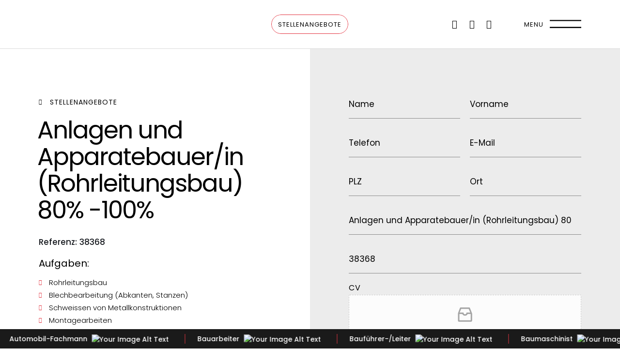

--- FILE ---
content_type: text/html; charset=UTF-8
request_url: https://www.acpersonal.ch/anlagen-und-apparatebauer-in-rohrleitungsbau-80-100/
body_size: 32094
content:
<!doctype html>
<html lang="en-US">
<head>
	<meta charset="UTF-8">
	<meta name="viewport" content="width=device-width, initial-scale=1">
	<link rel="profile" href="https://gmpg.org/xfn/11">
	<meta name='robots' content='index, follow, max-image-preview:large, max-snippet:-1, max-video-preview:-1' />

	<!-- This site is optimized with the Yoast SEO plugin v23.0 - https://yoast.com/wordpress/plugins/seo/ -->
	<title>Anlagen und Apparatebauer/in (Rohrleitungsbau) 80% -100% - AC Personaldienste AG</title>
	<link rel="canonical" href="https://www.acpersonal.ch/anlagen-und-apparatebauer-in-rohrleitungsbau-80-100/" />
	<meta property="og:locale" content="en_US" />
	<meta property="og:type" content="article" />
	<meta property="og:title" content="Anlagen und Apparatebauer/in (Rohrleitungsbau) 80% -100% - AC Personaldienste AG" />
	<meta property="og:description" content="Ab sofort Kanton Zürich temporär" />
	<meta property="og:url" content="https://www.acpersonal.ch/anlagen-und-apparatebauer-in-rohrleitungsbau-80-100/" />
	<meta property="og:site_name" content="AC Personaldienste AG" />
	<meta property="article:publisher" content="https://www.facebook.com/groups/298497256827166" />
	<meta property="article:published_time" content="2023-11-03T16:08:59+00:00" />
	<meta property="article:modified_time" content="2024-11-21T10:50:47+00:00" />
	<meta property="og:image" content="https://www.acpersonal.ch/wp-content/plugins/wpforms/assets/images/submit-spin.svg" />
	<meta name="author" content="3YK89jvjsnNQ95" />
	<meta name="twitter:card" content="summary_large_image" />
	<meta name="twitter:label1" content="Written by" />
	<meta name="twitter:data1" content="3YK89jvjsnNQ95" />
	<meta name="twitter:label2" content="Est. reading time" />
	<meta name="twitter:data2" content="1 minute" />
	<script type="application/ld+json" class="yoast-schema-graph">{"@context":"https://schema.org","@graph":[{"@type":"Article","@id":"https://www.acpersonal.ch/anlagen-und-apparatebauer-in-rohrleitungsbau-80-100/#article","isPartOf":{"@id":"https://www.acpersonal.ch/anlagen-und-apparatebauer-in-rohrleitungsbau-80-100/"},"author":{"name":"3YK89jvjsnNQ95","@id":"https://www.acpersonal.ch/#/schema/person/47057666a95840dcbec8bcfca425aba6"},"headline":"Anlagen und Apparatebauer/in (Rohrleitungsbau) 80% -100%","datePublished":"2023-11-03T16:08:59+00:00","dateModified":"2024-11-21T10:50:47+00:00","mainEntityOfPage":{"@id":"https://www.acpersonal.ch/anlagen-und-apparatebauer-in-rohrleitungsbau-80-100/"},"wordCount":94,"publisher":{"@id":"https://www.acpersonal.ch/#organization"},"image":{"@id":"https://www.acpersonal.ch/anlagen-und-apparatebauer-in-rohrleitungsbau-80-100/#primaryimage"},"thumbnailUrl":"https://www.acpersonal.ch/wp-content/plugins/wpforms/assets/images/submit-spin.svg","articleSection":["Anlagen und Apparatebauer","Test lorem"],"inLanguage":"en-US"},{"@type":"WebPage","@id":"https://www.acpersonal.ch/anlagen-und-apparatebauer-in-rohrleitungsbau-80-100/","url":"https://www.acpersonal.ch/anlagen-und-apparatebauer-in-rohrleitungsbau-80-100/","name":"Anlagen und Apparatebauer/in (Rohrleitungsbau) 80% -100% - AC Personaldienste AG","isPartOf":{"@id":"https://www.acpersonal.ch/#website"},"primaryImageOfPage":{"@id":"https://www.acpersonal.ch/anlagen-und-apparatebauer-in-rohrleitungsbau-80-100/#primaryimage"},"image":{"@id":"https://www.acpersonal.ch/anlagen-und-apparatebauer-in-rohrleitungsbau-80-100/#primaryimage"},"thumbnailUrl":"https://www.acpersonal.ch/wp-content/plugins/wpforms/assets/images/submit-spin.svg","datePublished":"2023-11-03T16:08:59+00:00","dateModified":"2024-11-21T10:50:47+00:00","breadcrumb":{"@id":"https://www.acpersonal.ch/anlagen-und-apparatebauer-in-rohrleitungsbau-80-100/#breadcrumb"},"inLanguage":"en-US","potentialAction":[{"@type":"ReadAction","target":["https://www.acpersonal.ch/anlagen-und-apparatebauer-in-rohrleitungsbau-80-100/"]}]},{"@type":"ImageObject","inLanguage":"en-US","@id":"https://www.acpersonal.ch/anlagen-und-apparatebauer-in-rohrleitungsbau-80-100/#primaryimage","url":"https://www.acpersonal.ch/wp-content/plugins/wpforms/assets/images/submit-spin.svg","contentUrl":"https://www.acpersonal.ch/wp-content/plugins/wpforms/assets/images/submit-spin.svg"},{"@type":"BreadcrumbList","@id":"https://www.acpersonal.ch/anlagen-und-apparatebauer-in-rohrleitungsbau-80-100/#breadcrumb","itemListElement":[{"@type":"ListItem","position":1,"name":"Home","item":"https://www.acpersonal.ch/"},{"@type":"ListItem","position":2,"name":"Anlagen und Apparatebauer/in (Rohrleitungsbau) 80% -100%"}]},{"@type":"WebSite","@id":"https://www.acpersonal.ch/#website","url":"https://www.acpersonal.ch/","name":"AC Personaldienste AG","description":"","publisher":{"@id":"https://www.acpersonal.ch/#organization"},"potentialAction":[{"@type":"SearchAction","target":{"@type":"EntryPoint","urlTemplate":"https://www.acpersonal.ch/?s={search_term_string}"},"query-input":"required name=search_term_string"}],"inLanguage":"en-US"},{"@type":"Organization","@id":"https://www.acpersonal.ch/#organization","name":"AC Personaldienste AG","url":"https://www.acpersonal.ch/","logo":{"@type":"ImageObject","inLanguage":"en-US","@id":"https://www.acpersonal.ch/#/schema/logo/image/","url":"https://www.acpersonal.ch/wp-content/uploads/2023/09/cropped-siteicon1.jpg","contentUrl":"https://www.acpersonal.ch/wp-content/uploads/2023/09/cropped-siteicon1.jpg","width":512,"height":512,"caption":"AC Personaldienste AG"},"image":{"@id":"https://www.acpersonal.ch/#/schema/logo/image/"},"sameAs":["https://www.facebook.com/groups/298497256827166","https://www.instagram.com/ac_personaldienste_ag/","https://www.linkedin.com/company/acpersonaldienste-ag?trk=public_post_feed-actor-name"]},{"@type":"Person","@id":"https://www.acpersonal.ch/#/schema/person/47057666a95840dcbec8bcfca425aba6","name":"3YK89jvjsnNQ95","image":{"@type":"ImageObject","inLanguage":"en-US","@id":"https://www.acpersonal.ch/#/schema/person/image/","url":"https://secure.gravatar.com/avatar/637a3accdc4c9a5b47e8e0510d930d8d?s=96&d=mm&r=g","contentUrl":"https://secure.gravatar.com/avatar/637a3accdc4c9a5b47e8e0510d930d8d?s=96&d=mm&r=g","caption":"3YK89jvjsnNQ95"},"url":"https://www.acpersonal.ch/author/3yk89jvjsnnq95/"}]}</script>
	<!-- / Yoast SEO plugin. -->


<link rel="alternate" type="application/rss+xml" title="AC Personaldienste AG &raquo; Feed" href="https://www.acpersonal.ch/feed/" />
<link rel="alternate" type="application/rss+xml" title="AC Personaldienste AG &raquo; Comments Feed" href="https://www.acpersonal.ch/comments/feed/" />
<script>
window._wpemojiSettings = {"baseUrl":"https:\/\/s.w.org\/images\/core\/emoji\/15.0.3\/72x72\/","ext":".png","svgUrl":"https:\/\/s.w.org\/images\/core\/emoji\/15.0.3\/svg\/","svgExt":".svg","source":{"concatemoji":"https:\/\/www.acpersonal.ch\/wp-includes\/js\/wp-emoji-release.min.js?ver=6.5.7"}};
/*! This file is auto-generated */
!function(i,n){var o,s,e;function c(e){try{var t={supportTests:e,timestamp:(new Date).valueOf()};sessionStorage.setItem(o,JSON.stringify(t))}catch(e){}}function p(e,t,n){e.clearRect(0,0,e.canvas.width,e.canvas.height),e.fillText(t,0,0);var t=new Uint32Array(e.getImageData(0,0,e.canvas.width,e.canvas.height).data),r=(e.clearRect(0,0,e.canvas.width,e.canvas.height),e.fillText(n,0,0),new Uint32Array(e.getImageData(0,0,e.canvas.width,e.canvas.height).data));return t.every(function(e,t){return e===r[t]})}function u(e,t,n){switch(t){case"flag":return n(e,"\ud83c\udff3\ufe0f\u200d\u26a7\ufe0f","\ud83c\udff3\ufe0f\u200b\u26a7\ufe0f")?!1:!n(e,"\ud83c\uddfa\ud83c\uddf3","\ud83c\uddfa\u200b\ud83c\uddf3")&&!n(e,"\ud83c\udff4\udb40\udc67\udb40\udc62\udb40\udc65\udb40\udc6e\udb40\udc67\udb40\udc7f","\ud83c\udff4\u200b\udb40\udc67\u200b\udb40\udc62\u200b\udb40\udc65\u200b\udb40\udc6e\u200b\udb40\udc67\u200b\udb40\udc7f");case"emoji":return!n(e,"\ud83d\udc26\u200d\u2b1b","\ud83d\udc26\u200b\u2b1b")}return!1}function f(e,t,n){var r="undefined"!=typeof WorkerGlobalScope&&self instanceof WorkerGlobalScope?new OffscreenCanvas(300,150):i.createElement("canvas"),a=r.getContext("2d",{willReadFrequently:!0}),o=(a.textBaseline="top",a.font="600 32px Arial",{});return e.forEach(function(e){o[e]=t(a,e,n)}),o}function t(e){var t=i.createElement("script");t.src=e,t.defer=!0,i.head.appendChild(t)}"undefined"!=typeof Promise&&(o="wpEmojiSettingsSupports",s=["flag","emoji"],n.supports={everything:!0,everythingExceptFlag:!0},e=new Promise(function(e){i.addEventListener("DOMContentLoaded",e,{once:!0})}),new Promise(function(t){var n=function(){try{var e=JSON.parse(sessionStorage.getItem(o));if("object"==typeof e&&"number"==typeof e.timestamp&&(new Date).valueOf()<e.timestamp+604800&&"object"==typeof e.supportTests)return e.supportTests}catch(e){}return null}();if(!n){if("undefined"!=typeof Worker&&"undefined"!=typeof OffscreenCanvas&&"undefined"!=typeof URL&&URL.createObjectURL&&"undefined"!=typeof Blob)try{var e="postMessage("+f.toString()+"("+[JSON.stringify(s),u.toString(),p.toString()].join(",")+"));",r=new Blob([e],{type:"text/javascript"}),a=new Worker(URL.createObjectURL(r),{name:"wpTestEmojiSupports"});return void(a.onmessage=function(e){c(n=e.data),a.terminate(),t(n)})}catch(e){}c(n=f(s,u,p))}t(n)}).then(function(e){for(var t in e)n.supports[t]=e[t],n.supports.everything=n.supports.everything&&n.supports[t],"flag"!==t&&(n.supports.everythingExceptFlag=n.supports.everythingExceptFlag&&n.supports[t]);n.supports.everythingExceptFlag=n.supports.everythingExceptFlag&&!n.supports.flag,n.DOMReady=!1,n.readyCallback=function(){n.DOMReady=!0}}).then(function(){return e}).then(function(){var e;n.supports.everything||(n.readyCallback(),(e=n.source||{}).concatemoji?t(e.concatemoji):e.wpemoji&&e.twemoji&&(t(e.twemoji),t(e.wpemoji)))}))}((window,document),window._wpemojiSettings);
</script>

<style id='wp-emoji-styles-inline-css'>

	img.wp-smiley, img.emoji {
		display: inline !important;
		border: none !important;
		box-shadow: none !important;
		height: 1em !important;
		width: 1em !important;
		margin: 0 0.07em !important;
		vertical-align: -0.1em !important;
		background: none !important;
		padding: 0 !important;
	}
</style>
<style id='classic-theme-styles-inline-css'>
/*! This file is auto-generated */
.wp-block-button__link{color:#fff;background-color:#32373c;border-radius:9999px;box-shadow:none;text-decoration:none;padding:calc(.667em + 2px) calc(1.333em + 2px);font-size:1.125em}.wp-block-file__button{background:#32373c;color:#fff;text-decoration:none}
</style>
<style id='global-styles-inline-css'>
body{--wp--preset--color--black: #000000;--wp--preset--color--cyan-bluish-gray: #abb8c3;--wp--preset--color--white: #ffffff;--wp--preset--color--pale-pink: #f78da7;--wp--preset--color--vivid-red: #cf2e2e;--wp--preset--color--luminous-vivid-orange: #ff6900;--wp--preset--color--luminous-vivid-amber: #fcb900;--wp--preset--color--light-green-cyan: #7bdcb5;--wp--preset--color--vivid-green-cyan: #00d084;--wp--preset--color--pale-cyan-blue: #8ed1fc;--wp--preset--color--vivid-cyan-blue: #0693e3;--wp--preset--color--vivid-purple: #9b51e0;--wp--preset--gradient--vivid-cyan-blue-to-vivid-purple: linear-gradient(135deg,rgba(6,147,227,1) 0%,rgb(155,81,224) 100%);--wp--preset--gradient--light-green-cyan-to-vivid-green-cyan: linear-gradient(135deg,rgb(122,220,180) 0%,rgb(0,208,130) 100%);--wp--preset--gradient--luminous-vivid-amber-to-luminous-vivid-orange: linear-gradient(135deg,rgba(252,185,0,1) 0%,rgba(255,105,0,1) 100%);--wp--preset--gradient--luminous-vivid-orange-to-vivid-red: linear-gradient(135deg,rgba(255,105,0,1) 0%,rgb(207,46,46) 100%);--wp--preset--gradient--very-light-gray-to-cyan-bluish-gray: linear-gradient(135deg,rgb(238,238,238) 0%,rgb(169,184,195) 100%);--wp--preset--gradient--cool-to-warm-spectrum: linear-gradient(135deg,rgb(74,234,220) 0%,rgb(151,120,209) 20%,rgb(207,42,186) 40%,rgb(238,44,130) 60%,rgb(251,105,98) 80%,rgb(254,248,76) 100%);--wp--preset--gradient--blush-light-purple: linear-gradient(135deg,rgb(255,206,236) 0%,rgb(152,150,240) 100%);--wp--preset--gradient--blush-bordeaux: linear-gradient(135deg,rgb(254,205,165) 0%,rgb(254,45,45) 50%,rgb(107,0,62) 100%);--wp--preset--gradient--luminous-dusk: linear-gradient(135deg,rgb(255,203,112) 0%,rgb(199,81,192) 50%,rgb(65,88,208) 100%);--wp--preset--gradient--pale-ocean: linear-gradient(135deg,rgb(255,245,203) 0%,rgb(182,227,212) 50%,rgb(51,167,181) 100%);--wp--preset--gradient--electric-grass: linear-gradient(135deg,rgb(202,248,128) 0%,rgb(113,206,126) 100%);--wp--preset--gradient--midnight: linear-gradient(135deg,rgb(2,3,129) 0%,rgb(40,116,252) 100%);--wp--preset--font-size--small: 13px;--wp--preset--font-size--medium: 20px;--wp--preset--font-size--large: 36px;--wp--preset--font-size--x-large: 42px;--wp--preset--spacing--20: 0.44rem;--wp--preset--spacing--30: 0.67rem;--wp--preset--spacing--40: 1rem;--wp--preset--spacing--50: 1.5rem;--wp--preset--spacing--60: 2.25rem;--wp--preset--spacing--70: 3.38rem;--wp--preset--spacing--80: 5.06rem;--wp--preset--shadow--natural: 6px 6px 9px rgba(0, 0, 0, 0.2);--wp--preset--shadow--deep: 12px 12px 50px rgba(0, 0, 0, 0.4);--wp--preset--shadow--sharp: 6px 6px 0px rgba(0, 0, 0, 0.2);--wp--preset--shadow--outlined: 6px 6px 0px -3px rgba(255, 255, 255, 1), 6px 6px rgba(0, 0, 0, 1);--wp--preset--shadow--crisp: 6px 6px 0px rgba(0, 0, 0, 1);}:where(.is-layout-flex){gap: 0.5em;}:where(.is-layout-grid){gap: 0.5em;}body .is-layout-flex{display: flex;}body .is-layout-flex{flex-wrap: wrap;align-items: center;}body .is-layout-flex > *{margin: 0;}body .is-layout-grid{display: grid;}body .is-layout-grid > *{margin: 0;}:where(.wp-block-columns.is-layout-flex){gap: 2em;}:where(.wp-block-columns.is-layout-grid){gap: 2em;}:where(.wp-block-post-template.is-layout-flex){gap: 1.25em;}:where(.wp-block-post-template.is-layout-grid){gap: 1.25em;}.has-black-color{color: var(--wp--preset--color--black) !important;}.has-cyan-bluish-gray-color{color: var(--wp--preset--color--cyan-bluish-gray) !important;}.has-white-color{color: var(--wp--preset--color--white) !important;}.has-pale-pink-color{color: var(--wp--preset--color--pale-pink) !important;}.has-vivid-red-color{color: var(--wp--preset--color--vivid-red) !important;}.has-luminous-vivid-orange-color{color: var(--wp--preset--color--luminous-vivid-orange) !important;}.has-luminous-vivid-amber-color{color: var(--wp--preset--color--luminous-vivid-amber) !important;}.has-light-green-cyan-color{color: var(--wp--preset--color--light-green-cyan) !important;}.has-vivid-green-cyan-color{color: var(--wp--preset--color--vivid-green-cyan) !important;}.has-pale-cyan-blue-color{color: var(--wp--preset--color--pale-cyan-blue) !important;}.has-vivid-cyan-blue-color{color: var(--wp--preset--color--vivid-cyan-blue) !important;}.has-vivid-purple-color{color: var(--wp--preset--color--vivid-purple) !important;}.has-black-background-color{background-color: var(--wp--preset--color--black) !important;}.has-cyan-bluish-gray-background-color{background-color: var(--wp--preset--color--cyan-bluish-gray) !important;}.has-white-background-color{background-color: var(--wp--preset--color--white) !important;}.has-pale-pink-background-color{background-color: var(--wp--preset--color--pale-pink) !important;}.has-vivid-red-background-color{background-color: var(--wp--preset--color--vivid-red) !important;}.has-luminous-vivid-orange-background-color{background-color: var(--wp--preset--color--luminous-vivid-orange) !important;}.has-luminous-vivid-amber-background-color{background-color: var(--wp--preset--color--luminous-vivid-amber) !important;}.has-light-green-cyan-background-color{background-color: var(--wp--preset--color--light-green-cyan) !important;}.has-vivid-green-cyan-background-color{background-color: var(--wp--preset--color--vivid-green-cyan) !important;}.has-pale-cyan-blue-background-color{background-color: var(--wp--preset--color--pale-cyan-blue) !important;}.has-vivid-cyan-blue-background-color{background-color: var(--wp--preset--color--vivid-cyan-blue) !important;}.has-vivid-purple-background-color{background-color: var(--wp--preset--color--vivid-purple) !important;}.has-black-border-color{border-color: var(--wp--preset--color--black) !important;}.has-cyan-bluish-gray-border-color{border-color: var(--wp--preset--color--cyan-bluish-gray) !important;}.has-white-border-color{border-color: var(--wp--preset--color--white) !important;}.has-pale-pink-border-color{border-color: var(--wp--preset--color--pale-pink) !important;}.has-vivid-red-border-color{border-color: var(--wp--preset--color--vivid-red) !important;}.has-luminous-vivid-orange-border-color{border-color: var(--wp--preset--color--luminous-vivid-orange) !important;}.has-luminous-vivid-amber-border-color{border-color: var(--wp--preset--color--luminous-vivid-amber) !important;}.has-light-green-cyan-border-color{border-color: var(--wp--preset--color--light-green-cyan) !important;}.has-vivid-green-cyan-border-color{border-color: var(--wp--preset--color--vivid-green-cyan) !important;}.has-pale-cyan-blue-border-color{border-color: var(--wp--preset--color--pale-cyan-blue) !important;}.has-vivid-cyan-blue-border-color{border-color: var(--wp--preset--color--vivid-cyan-blue) !important;}.has-vivid-purple-border-color{border-color: var(--wp--preset--color--vivid-purple) !important;}.has-vivid-cyan-blue-to-vivid-purple-gradient-background{background: var(--wp--preset--gradient--vivid-cyan-blue-to-vivid-purple) !important;}.has-light-green-cyan-to-vivid-green-cyan-gradient-background{background: var(--wp--preset--gradient--light-green-cyan-to-vivid-green-cyan) !important;}.has-luminous-vivid-amber-to-luminous-vivid-orange-gradient-background{background: var(--wp--preset--gradient--luminous-vivid-amber-to-luminous-vivid-orange) !important;}.has-luminous-vivid-orange-to-vivid-red-gradient-background{background: var(--wp--preset--gradient--luminous-vivid-orange-to-vivid-red) !important;}.has-very-light-gray-to-cyan-bluish-gray-gradient-background{background: var(--wp--preset--gradient--very-light-gray-to-cyan-bluish-gray) !important;}.has-cool-to-warm-spectrum-gradient-background{background: var(--wp--preset--gradient--cool-to-warm-spectrum) !important;}.has-blush-light-purple-gradient-background{background: var(--wp--preset--gradient--blush-light-purple) !important;}.has-blush-bordeaux-gradient-background{background: var(--wp--preset--gradient--blush-bordeaux) !important;}.has-luminous-dusk-gradient-background{background: var(--wp--preset--gradient--luminous-dusk) !important;}.has-pale-ocean-gradient-background{background: var(--wp--preset--gradient--pale-ocean) !important;}.has-electric-grass-gradient-background{background: var(--wp--preset--gradient--electric-grass) !important;}.has-midnight-gradient-background{background: var(--wp--preset--gradient--midnight) !important;}.has-small-font-size{font-size: var(--wp--preset--font-size--small) !important;}.has-medium-font-size{font-size: var(--wp--preset--font-size--medium) !important;}.has-large-font-size{font-size: var(--wp--preset--font-size--large) !important;}.has-x-large-font-size{font-size: var(--wp--preset--font-size--x-large) !important;}
.wp-block-navigation a:where(:not(.wp-element-button)){color: inherit;}
:where(.wp-block-post-template.is-layout-flex){gap: 1.25em;}:where(.wp-block-post-template.is-layout-grid){gap: 1.25em;}
:where(.wp-block-columns.is-layout-flex){gap: 2em;}:where(.wp-block-columns.is-layout-grid){gap: 2em;}
.wp-block-pullquote{font-size: 1.5em;line-height: 1.6;}
</style>
<link rel='stylesheet' id='hello-elementor-css' href='https://www.acpersonal.ch/wp-content/themes/hello-elementor/style.min.css?ver=3.1.0' media='all' />
<link rel='stylesheet' id='hello-elementor-theme-style-css' href='https://www.acpersonal.ch/wp-content/themes/hello-elementor/theme.min.css?ver=3.1.0' media='all' />
<link rel='stylesheet' id='hello-elementor-header-footer-css' href='https://www.acpersonal.ch/wp-content/themes/hello-elementor/header-footer.min.css?ver=3.1.0' media='all' />
<link rel='stylesheet' id='elementor-frontend-css' href='https://www.acpersonal.ch/wp-content/plugins/elementor/assets/css/frontend.min.css?ver=3.22.3' media='all' />
<style id='elementor-frontend-inline-css'>
@-webkit-keyframes ha_fadeIn{0%{opacity:0}to{opacity:1}}@keyframes ha_fadeIn{0%{opacity:0}to{opacity:1}}@-webkit-keyframes ha_zoomIn{0%{opacity:0;-webkit-transform:scale3d(.3,.3,.3);transform:scale3d(.3,.3,.3)}50%{opacity:1}}@keyframes ha_zoomIn{0%{opacity:0;-webkit-transform:scale3d(.3,.3,.3);transform:scale3d(.3,.3,.3)}50%{opacity:1}}@-webkit-keyframes ha_rollIn{0%{opacity:0;-webkit-transform:translate3d(-100%,0,0) rotate3d(0,0,1,-120deg);transform:translate3d(-100%,0,0) rotate3d(0,0,1,-120deg)}to{opacity:1}}@keyframes ha_rollIn{0%{opacity:0;-webkit-transform:translate3d(-100%,0,0) rotate3d(0,0,1,-120deg);transform:translate3d(-100%,0,0) rotate3d(0,0,1,-120deg)}to{opacity:1}}@-webkit-keyframes ha_bounce{0%,20%,53%,to{-webkit-animation-timing-function:cubic-bezier(.215,.61,.355,1);animation-timing-function:cubic-bezier(.215,.61,.355,1)}40%,43%{-webkit-transform:translate3d(0,-30px,0) scaleY(1.1);transform:translate3d(0,-30px,0) scaleY(1.1);-webkit-animation-timing-function:cubic-bezier(.755,.05,.855,.06);animation-timing-function:cubic-bezier(.755,.05,.855,.06)}70%{-webkit-transform:translate3d(0,-15px,0) scaleY(1.05);transform:translate3d(0,-15px,0) scaleY(1.05);-webkit-animation-timing-function:cubic-bezier(.755,.05,.855,.06);animation-timing-function:cubic-bezier(.755,.05,.855,.06)}80%{-webkit-transition-timing-function:cubic-bezier(.215,.61,.355,1);transition-timing-function:cubic-bezier(.215,.61,.355,1);-webkit-transform:translate3d(0,0,0) scaleY(.95);transform:translate3d(0,0,0) scaleY(.95)}90%{-webkit-transform:translate3d(0,-4px,0) scaleY(1.02);transform:translate3d(0,-4px,0) scaleY(1.02)}}@keyframes ha_bounce{0%,20%,53%,to{-webkit-animation-timing-function:cubic-bezier(.215,.61,.355,1);animation-timing-function:cubic-bezier(.215,.61,.355,1)}40%,43%{-webkit-transform:translate3d(0,-30px,0) scaleY(1.1);transform:translate3d(0,-30px,0) scaleY(1.1);-webkit-animation-timing-function:cubic-bezier(.755,.05,.855,.06);animation-timing-function:cubic-bezier(.755,.05,.855,.06)}70%{-webkit-transform:translate3d(0,-15px,0) scaleY(1.05);transform:translate3d(0,-15px,0) scaleY(1.05);-webkit-animation-timing-function:cubic-bezier(.755,.05,.855,.06);animation-timing-function:cubic-bezier(.755,.05,.855,.06)}80%{-webkit-transition-timing-function:cubic-bezier(.215,.61,.355,1);transition-timing-function:cubic-bezier(.215,.61,.355,1);-webkit-transform:translate3d(0,0,0) scaleY(.95);transform:translate3d(0,0,0) scaleY(.95)}90%{-webkit-transform:translate3d(0,-4px,0) scaleY(1.02);transform:translate3d(0,-4px,0) scaleY(1.02)}}@-webkit-keyframes ha_bounceIn{0%,20%,40%,60%,80%,to{-webkit-animation-timing-function:cubic-bezier(.215,.61,.355,1);animation-timing-function:cubic-bezier(.215,.61,.355,1)}0%{opacity:0;-webkit-transform:scale3d(.3,.3,.3);transform:scale3d(.3,.3,.3)}20%{-webkit-transform:scale3d(1.1,1.1,1.1);transform:scale3d(1.1,1.1,1.1)}40%{-webkit-transform:scale3d(.9,.9,.9);transform:scale3d(.9,.9,.9)}60%{opacity:1;-webkit-transform:scale3d(1.03,1.03,1.03);transform:scale3d(1.03,1.03,1.03)}80%{-webkit-transform:scale3d(.97,.97,.97);transform:scale3d(.97,.97,.97)}to{opacity:1}}@keyframes ha_bounceIn{0%,20%,40%,60%,80%,to{-webkit-animation-timing-function:cubic-bezier(.215,.61,.355,1);animation-timing-function:cubic-bezier(.215,.61,.355,1)}0%{opacity:0;-webkit-transform:scale3d(.3,.3,.3);transform:scale3d(.3,.3,.3)}20%{-webkit-transform:scale3d(1.1,1.1,1.1);transform:scale3d(1.1,1.1,1.1)}40%{-webkit-transform:scale3d(.9,.9,.9);transform:scale3d(.9,.9,.9)}60%{opacity:1;-webkit-transform:scale3d(1.03,1.03,1.03);transform:scale3d(1.03,1.03,1.03)}80%{-webkit-transform:scale3d(.97,.97,.97);transform:scale3d(.97,.97,.97)}to{opacity:1}}@-webkit-keyframes ha_flipInX{0%{opacity:0;-webkit-transform:perspective(400px) rotate3d(1,0,0,90deg);transform:perspective(400px) rotate3d(1,0,0,90deg);-webkit-animation-timing-function:ease-in;animation-timing-function:ease-in}40%{-webkit-transform:perspective(400px) rotate3d(1,0,0,-20deg);transform:perspective(400px) rotate3d(1,0,0,-20deg);-webkit-animation-timing-function:ease-in;animation-timing-function:ease-in}60%{opacity:1;-webkit-transform:perspective(400px) rotate3d(1,0,0,10deg);transform:perspective(400px) rotate3d(1,0,0,10deg)}80%{-webkit-transform:perspective(400px) rotate3d(1,0,0,-5deg);transform:perspective(400px) rotate3d(1,0,0,-5deg)}}@keyframes ha_flipInX{0%{opacity:0;-webkit-transform:perspective(400px) rotate3d(1,0,0,90deg);transform:perspective(400px) rotate3d(1,0,0,90deg);-webkit-animation-timing-function:ease-in;animation-timing-function:ease-in}40%{-webkit-transform:perspective(400px) rotate3d(1,0,0,-20deg);transform:perspective(400px) rotate3d(1,0,0,-20deg);-webkit-animation-timing-function:ease-in;animation-timing-function:ease-in}60%{opacity:1;-webkit-transform:perspective(400px) rotate3d(1,0,0,10deg);transform:perspective(400px) rotate3d(1,0,0,10deg)}80%{-webkit-transform:perspective(400px) rotate3d(1,0,0,-5deg);transform:perspective(400px) rotate3d(1,0,0,-5deg)}}@-webkit-keyframes ha_flipInY{0%{opacity:0;-webkit-transform:perspective(400px) rotate3d(0,1,0,90deg);transform:perspective(400px) rotate3d(0,1,0,90deg);-webkit-animation-timing-function:ease-in;animation-timing-function:ease-in}40%{-webkit-transform:perspective(400px) rotate3d(0,1,0,-20deg);transform:perspective(400px) rotate3d(0,1,0,-20deg);-webkit-animation-timing-function:ease-in;animation-timing-function:ease-in}60%{opacity:1;-webkit-transform:perspective(400px) rotate3d(0,1,0,10deg);transform:perspective(400px) rotate3d(0,1,0,10deg)}80%{-webkit-transform:perspective(400px) rotate3d(0,1,0,-5deg);transform:perspective(400px) rotate3d(0,1,0,-5deg)}}@keyframes ha_flipInY{0%{opacity:0;-webkit-transform:perspective(400px) rotate3d(0,1,0,90deg);transform:perspective(400px) rotate3d(0,1,0,90deg);-webkit-animation-timing-function:ease-in;animation-timing-function:ease-in}40%{-webkit-transform:perspective(400px) rotate3d(0,1,0,-20deg);transform:perspective(400px) rotate3d(0,1,0,-20deg);-webkit-animation-timing-function:ease-in;animation-timing-function:ease-in}60%{opacity:1;-webkit-transform:perspective(400px) rotate3d(0,1,0,10deg);transform:perspective(400px) rotate3d(0,1,0,10deg)}80%{-webkit-transform:perspective(400px) rotate3d(0,1,0,-5deg);transform:perspective(400px) rotate3d(0,1,0,-5deg)}}@-webkit-keyframes ha_swing{20%{-webkit-transform:rotate3d(0,0,1,15deg);transform:rotate3d(0,0,1,15deg)}40%{-webkit-transform:rotate3d(0,0,1,-10deg);transform:rotate3d(0,0,1,-10deg)}60%{-webkit-transform:rotate3d(0,0,1,5deg);transform:rotate3d(0,0,1,5deg)}80%{-webkit-transform:rotate3d(0,0,1,-5deg);transform:rotate3d(0,0,1,-5deg)}}@keyframes ha_swing{20%{-webkit-transform:rotate3d(0,0,1,15deg);transform:rotate3d(0,0,1,15deg)}40%{-webkit-transform:rotate3d(0,0,1,-10deg);transform:rotate3d(0,0,1,-10deg)}60%{-webkit-transform:rotate3d(0,0,1,5deg);transform:rotate3d(0,0,1,5deg)}80%{-webkit-transform:rotate3d(0,0,1,-5deg);transform:rotate3d(0,0,1,-5deg)}}@-webkit-keyframes ha_slideInDown{0%{visibility:visible;-webkit-transform:translate3d(0,-100%,0);transform:translate3d(0,-100%,0)}}@keyframes ha_slideInDown{0%{visibility:visible;-webkit-transform:translate3d(0,-100%,0);transform:translate3d(0,-100%,0)}}@-webkit-keyframes ha_slideInUp{0%{visibility:visible;-webkit-transform:translate3d(0,100%,0);transform:translate3d(0,100%,0)}}@keyframes ha_slideInUp{0%{visibility:visible;-webkit-transform:translate3d(0,100%,0);transform:translate3d(0,100%,0)}}@-webkit-keyframes ha_slideInLeft{0%{visibility:visible;-webkit-transform:translate3d(-100%,0,0);transform:translate3d(-100%,0,0)}}@keyframes ha_slideInLeft{0%{visibility:visible;-webkit-transform:translate3d(-100%,0,0);transform:translate3d(-100%,0,0)}}@-webkit-keyframes ha_slideInRight{0%{visibility:visible;-webkit-transform:translate3d(100%,0,0);transform:translate3d(100%,0,0)}}@keyframes ha_slideInRight{0%{visibility:visible;-webkit-transform:translate3d(100%,0,0);transform:translate3d(100%,0,0)}}.ha_fadeIn{-webkit-animation-name:ha_fadeIn;animation-name:ha_fadeIn}.ha_zoomIn{-webkit-animation-name:ha_zoomIn;animation-name:ha_zoomIn}.ha_rollIn{-webkit-animation-name:ha_rollIn;animation-name:ha_rollIn}.ha_bounce{-webkit-transform-origin:center bottom;-ms-transform-origin:center bottom;transform-origin:center bottom;-webkit-animation-name:ha_bounce;animation-name:ha_bounce}.ha_bounceIn{-webkit-animation-name:ha_bounceIn;animation-name:ha_bounceIn;-webkit-animation-duration:.75s;-webkit-animation-duration:calc(var(--animate-duration)*.75);animation-duration:.75s;animation-duration:calc(var(--animate-duration)*.75)}.ha_flipInX,.ha_flipInY{-webkit-animation-name:ha_flipInX;animation-name:ha_flipInX;-webkit-backface-visibility:visible!important;backface-visibility:visible!important}.ha_flipInY{-webkit-animation-name:ha_flipInY;animation-name:ha_flipInY}.ha_swing{-webkit-transform-origin:top center;-ms-transform-origin:top center;transform-origin:top center;-webkit-animation-name:ha_swing;animation-name:ha_swing}.ha_slideInDown{-webkit-animation-name:ha_slideInDown;animation-name:ha_slideInDown}.ha_slideInUp{-webkit-animation-name:ha_slideInUp;animation-name:ha_slideInUp}.ha_slideInLeft{-webkit-animation-name:ha_slideInLeft;animation-name:ha_slideInLeft}.ha_slideInRight{-webkit-animation-name:ha_slideInRight;animation-name:ha_slideInRight}.ha-css-transform-yes{-webkit-transition-duration:var(--ha-tfx-transition-duration, .2s);transition-duration:var(--ha-tfx-transition-duration, .2s);-webkit-transition-property:-webkit-transform;transition-property:transform;transition-property:transform,-webkit-transform;-webkit-transform:translate(var(--ha-tfx-translate-x, 0),var(--ha-tfx-translate-y, 0)) scale(var(--ha-tfx-scale-x, 1),var(--ha-tfx-scale-y, 1)) skew(var(--ha-tfx-skew-x, 0),var(--ha-tfx-skew-y, 0)) rotateX(var(--ha-tfx-rotate-x, 0)) rotateY(var(--ha-tfx-rotate-y, 0)) rotateZ(var(--ha-tfx-rotate-z, 0));transform:translate(var(--ha-tfx-translate-x, 0),var(--ha-tfx-translate-y, 0)) scale(var(--ha-tfx-scale-x, 1),var(--ha-tfx-scale-y, 1)) skew(var(--ha-tfx-skew-x, 0),var(--ha-tfx-skew-y, 0)) rotateX(var(--ha-tfx-rotate-x, 0)) rotateY(var(--ha-tfx-rotate-y, 0)) rotateZ(var(--ha-tfx-rotate-z, 0))}.ha-css-transform-yes:hover{-webkit-transform:translate(var(--ha-tfx-translate-x-hover, var(--ha-tfx-translate-x, 0)),var(--ha-tfx-translate-y-hover, var(--ha-tfx-translate-y, 0))) scale(var(--ha-tfx-scale-x-hover, var(--ha-tfx-scale-x, 1)),var(--ha-tfx-scale-y-hover, var(--ha-tfx-scale-y, 1))) skew(var(--ha-tfx-skew-x-hover, var(--ha-tfx-skew-x, 0)),var(--ha-tfx-skew-y-hover, var(--ha-tfx-skew-y, 0))) rotateX(var(--ha-tfx-rotate-x-hover, var(--ha-tfx-rotate-x, 0))) rotateY(var(--ha-tfx-rotate-y-hover, var(--ha-tfx-rotate-y, 0))) rotateZ(var(--ha-tfx-rotate-z-hover, var(--ha-tfx-rotate-z, 0)));transform:translate(var(--ha-tfx-translate-x-hover, var(--ha-tfx-translate-x, 0)),var(--ha-tfx-translate-y-hover, var(--ha-tfx-translate-y, 0))) scale(var(--ha-tfx-scale-x-hover, var(--ha-tfx-scale-x, 1)),var(--ha-tfx-scale-y-hover, var(--ha-tfx-scale-y, 1))) skew(var(--ha-tfx-skew-x-hover, var(--ha-tfx-skew-x, 0)),var(--ha-tfx-skew-y-hover, var(--ha-tfx-skew-y, 0))) rotateX(var(--ha-tfx-rotate-x-hover, var(--ha-tfx-rotate-x, 0))) rotateY(var(--ha-tfx-rotate-y-hover, var(--ha-tfx-rotate-y, 0))) rotateZ(var(--ha-tfx-rotate-z-hover, var(--ha-tfx-rotate-z, 0)))}.happy-addon>.elementor-widget-container{word-wrap:break-word;overflow-wrap:break-word}.happy-addon>.elementor-widget-container,.happy-addon>.elementor-widget-container *{-webkit-box-sizing:border-box;box-sizing:border-box}.happy-addon p:empty{display:none}.happy-addon .elementor-inline-editing{min-height:auto!important}.happy-addon-pro img{max-width:100%;height:auto;-o-object-fit:cover;object-fit:cover}.ha-screen-reader-text{position:absolute;overflow:hidden;clip:rect(1px,1px,1px,1px);margin:-1px;padding:0;width:1px;height:1px;border:0;word-wrap:normal!important;-webkit-clip-path:inset(50%);clip-path:inset(50%)}.ha-has-bg-overlay>.elementor-widget-container{position:relative;z-index:1}.ha-has-bg-overlay>.elementor-widget-container:before{position:absolute;top:0;left:0;z-index:-1;width:100%;height:100%;content:""}.ha-popup--is-enabled .ha-js-popup,.ha-popup--is-enabled .ha-js-popup img{cursor:-webkit-zoom-in!important;cursor:zoom-in!important}.mfp-wrap .mfp-arrow,.mfp-wrap .mfp-close{background-color:transparent}.mfp-wrap .mfp-arrow:focus,.mfp-wrap .mfp-close:focus{outline-width:thin}.ha-advanced-tooltip-enable{position:relative;cursor:pointer;--ha-tooltip-arrow-color:black;--ha-tooltip-arrow-distance:0}.ha-advanced-tooltip-enable .ha-advanced-tooltip-content{position:absolute;z-index:999;display:none;padding:5px 0;width:120px;height:auto;border-radius:6px;background-color:#000;color:#fff;text-align:center;opacity:0}.ha-advanced-tooltip-enable .ha-advanced-tooltip-content::after{position:absolute;border-width:5px;border-style:solid;content:""}.ha-advanced-tooltip-enable .ha-advanced-tooltip-content.no-arrow::after{visibility:hidden}.ha-advanced-tooltip-enable .ha-advanced-tooltip-content.show{display:inline-block;opacity:1}.ha-advanced-tooltip-enable.ha-advanced-tooltip-top .ha-advanced-tooltip-content,body[data-elementor-device-mode=tablet] .ha-advanced-tooltip-enable.ha-advanced-tooltip-tablet-top .ha-advanced-tooltip-content{top:unset;right:0;bottom:calc(101% + var(--ha-tooltip-arrow-distance));left:0;margin:0 auto}.ha-advanced-tooltip-enable.ha-advanced-tooltip-top .ha-advanced-tooltip-content::after,body[data-elementor-device-mode=tablet] .ha-advanced-tooltip-enable.ha-advanced-tooltip-tablet-top .ha-advanced-tooltip-content::after{top:100%;right:unset;bottom:unset;left:50%;border-color:var(--ha-tooltip-arrow-color) transparent transparent transparent;-webkit-transform:translateX(-50%);-ms-transform:translateX(-50%);transform:translateX(-50%)}.ha-advanced-tooltip-enable.ha-advanced-tooltip-bottom .ha-advanced-tooltip-content,body[data-elementor-device-mode=tablet] .ha-advanced-tooltip-enable.ha-advanced-tooltip-tablet-bottom .ha-advanced-tooltip-content{top:calc(101% + var(--ha-tooltip-arrow-distance));right:0;bottom:unset;left:0;margin:0 auto}.ha-advanced-tooltip-enable.ha-advanced-tooltip-bottom .ha-advanced-tooltip-content::after,body[data-elementor-device-mode=tablet] .ha-advanced-tooltip-enable.ha-advanced-tooltip-tablet-bottom .ha-advanced-tooltip-content::after{top:unset;right:unset;bottom:100%;left:50%;border-color:transparent transparent var(--ha-tooltip-arrow-color) transparent;-webkit-transform:translateX(-50%);-ms-transform:translateX(-50%);transform:translateX(-50%)}.ha-advanced-tooltip-enable.ha-advanced-tooltip-left .ha-advanced-tooltip-content,body[data-elementor-device-mode=tablet] .ha-advanced-tooltip-enable.ha-advanced-tooltip-tablet-left .ha-advanced-tooltip-content{top:50%;right:calc(101% + var(--ha-tooltip-arrow-distance));bottom:unset;left:unset;-webkit-transform:translateY(-50%);-ms-transform:translateY(-50%);transform:translateY(-50%)}.ha-advanced-tooltip-enable.ha-advanced-tooltip-left .ha-advanced-tooltip-content::after,body[data-elementor-device-mode=tablet] .ha-advanced-tooltip-enable.ha-advanced-tooltip-tablet-left .ha-advanced-tooltip-content::after{top:50%;right:unset;bottom:unset;left:100%;border-color:transparent transparent transparent var(--ha-tooltip-arrow-color);-webkit-transform:translateY(-50%);-ms-transform:translateY(-50%);transform:translateY(-50%)}.ha-advanced-tooltip-enable.ha-advanced-tooltip-right .ha-advanced-tooltip-content,body[data-elementor-device-mode=tablet] .ha-advanced-tooltip-enable.ha-advanced-tooltip-tablet-right .ha-advanced-tooltip-content{top:50%;right:unset;bottom:unset;left:calc(101% + var(--ha-tooltip-arrow-distance));-webkit-transform:translateY(-50%);-ms-transform:translateY(-50%);transform:translateY(-50%)}.ha-advanced-tooltip-enable.ha-advanced-tooltip-right .ha-advanced-tooltip-content::after,body[data-elementor-device-mode=tablet] .ha-advanced-tooltip-enable.ha-advanced-tooltip-tablet-right .ha-advanced-tooltip-content::after{top:50%;right:100%;bottom:unset;left:unset;border-color:transparent var(--ha-tooltip-arrow-color) transparent transparent;-webkit-transform:translateY(-50%);-ms-transform:translateY(-50%);transform:translateY(-50%)}body[data-elementor-device-mode=mobile] .ha-advanced-tooltip-enable.ha-advanced-tooltip-mobile-top .ha-advanced-tooltip-content{top:unset;right:0;bottom:calc(101% + var(--ha-tooltip-arrow-distance));left:0;margin:0 auto}body[data-elementor-device-mode=mobile] .ha-advanced-tooltip-enable.ha-advanced-tooltip-mobile-top .ha-advanced-tooltip-content::after{top:100%;right:unset;bottom:unset;left:50%;border-color:var(--ha-tooltip-arrow-color) transparent transparent transparent;-webkit-transform:translateX(-50%);-ms-transform:translateX(-50%);transform:translateX(-50%)}body[data-elementor-device-mode=mobile] .ha-advanced-tooltip-enable.ha-advanced-tooltip-mobile-bottom .ha-advanced-tooltip-content{top:calc(101% + var(--ha-tooltip-arrow-distance));right:0;bottom:unset;left:0;margin:0 auto}body[data-elementor-device-mode=mobile] .ha-advanced-tooltip-enable.ha-advanced-tooltip-mobile-bottom .ha-advanced-tooltip-content::after{top:unset;right:unset;bottom:100%;left:50%;border-color:transparent transparent var(--ha-tooltip-arrow-color) transparent;-webkit-transform:translateX(-50%);-ms-transform:translateX(-50%);transform:translateX(-50%)}body[data-elementor-device-mode=mobile] .ha-advanced-tooltip-enable.ha-advanced-tooltip-mobile-left .ha-advanced-tooltip-content{top:50%;right:calc(101% + var(--ha-tooltip-arrow-distance));bottom:unset;left:unset;-webkit-transform:translateY(-50%);-ms-transform:translateY(-50%);transform:translateY(-50%)}body[data-elementor-device-mode=mobile] .ha-advanced-tooltip-enable.ha-advanced-tooltip-mobile-left .ha-advanced-tooltip-content::after{top:50%;right:unset;bottom:unset;left:100%;border-color:transparent transparent transparent var(--ha-tooltip-arrow-color);-webkit-transform:translateY(-50%);-ms-transform:translateY(-50%);transform:translateY(-50%)}body[data-elementor-device-mode=mobile] .ha-advanced-tooltip-enable.ha-advanced-tooltip-mobile-right .ha-advanced-tooltip-content{top:50%;right:unset;bottom:unset;left:calc(101% + var(--ha-tooltip-arrow-distance));-webkit-transform:translateY(-50%);-ms-transform:translateY(-50%);transform:translateY(-50%)}body[data-elementor-device-mode=mobile] .ha-advanced-tooltip-enable.ha-advanced-tooltip-mobile-right .ha-advanced-tooltip-content::after{top:50%;right:100%;bottom:unset;left:unset;border-color:transparent var(--ha-tooltip-arrow-color) transparent transparent;-webkit-transform:translateY(-50%);-ms-transform:translateY(-50%);transform:translateY(-50%)}body.elementor-editor-active .happy-addon.ha-gravityforms .gform_wrapper{display:block!important}.ha-scroll-to-top-wrap.ha-scroll-to-top-hide{display:none}.ha-scroll-to-top-wrap.edit-mode,.ha-scroll-to-top-wrap.single-page-off{display:none!important}.ha-scroll-to-top-button{position:fixed;right:15px;bottom:15px;z-index:9999;display:-webkit-box;display:-webkit-flex;display:-ms-flexbox;display:flex;-webkit-box-align:center;-webkit-align-items:center;align-items:center;-ms-flex-align:center;-webkit-box-pack:center;-ms-flex-pack:center;-webkit-justify-content:center;justify-content:center;width:50px;height:50px;border-radius:50px;background-color:#5636d1;color:#fff;text-align:center;opacity:1;cursor:pointer;-webkit-transition:all .3s;transition:all .3s}.ha-scroll-to-top-button i{color:#fff;font-size:16px}.ha-scroll-to-top-button:hover{background-color:#e2498a}
</style>
<link rel='stylesheet' id='eael-general-css' href='https://www.acpersonal.ch/wp-content/plugins/essential-addons-for-elementor-lite/assets/front-end/css/view/general.min.css?ver=5.9.25' media='all' />
<link rel='stylesheet' id='eael-38368-css' href='https://www.acpersonal.ch/wp-content/uploads/essential-addons-elementor/eael-38368.css?ver=1732189847' media='all' />
<link rel='stylesheet' id='elementor-icons-css' href='https://www.acpersonal.ch/wp-content/plugins/elementor/assets/lib/eicons/css/elementor-icons.min.css?ver=5.30.0' media='all' />
<style id='elementor-icons-inline-css'>

		.elementor-add-new-section .elementor-add-templately-promo-button{
            background-color: #5d4fff;
            background-image: url(https://www.acpersonal.ch/wp-content/plugins/essential-addons-for-elementor-lite/assets/admin/images/templately/logo-icon.svg);
            background-repeat: no-repeat;
            background-position: center center;
            position: relative;
        }
        
		.elementor-add-new-section .elementor-add-templately-promo-button > i{
            height: 12px;
        }
        
        body .elementor-add-new-section .elementor-add-section-area-button {
            margin-left: 0;
        }

		.elementor-add-new-section .elementor-add-templately-promo-button{
            background-color: #5d4fff;
            background-image: url(https://www.acpersonal.ch/wp-content/plugins/essential-addons-for-elementor-lite/assets/admin/images/templately/logo-icon.svg);
            background-repeat: no-repeat;
            background-position: center center;
            position: relative;
        }
        
		.elementor-add-new-section .elementor-add-templately-promo-button > i{
            height: 12px;
        }
        
        body .elementor-add-new-section .elementor-add-section-area-button {
            margin-left: 0;
        }

		.elementor-add-new-section .elementor-add-templately-promo-button{
            background-color: #5d4fff;
            background-image: url(https://www.acpersonal.ch/wp-content/plugins/essential-addons-for-elementor-lite/assets/admin/images/templately/logo-icon.svg);
            background-repeat: no-repeat;
            background-position: center center;
            position: relative;
        }
        
		.elementor-add-new-section .elementor-add-templately-promo-button > i{
            height: 12px;
        }
        
        body .elementor-add-new-section .elementor-add-section-area-button {
            margin-left: 0;
        }
</style>
<link rel='stylesheet' id='swiper-css' href='https://www.acpersonal.ch/wp-content/plugins/elementor/assets/lib/swiper/v8/css/swiper.min.css?ver=8.4.5' media='all' />
<link rel='stylesheet' id='elementor-post-28851-css' href='https://www.acpersonal.ch/wp-content/uploads/elementor/css/post-28851.css?ver=1720165989' media='all' />
<link rel='stylesheet' id='elementor-pro-css' href='https://www.acpersonal.ch/wp-content/plugins/elementor-pro/assets/css/frontend.min.css?ver=3.22.1' media='all' />
<link rel='stylesheet' id='font-awesome-5-all-css' href='https://www.acpersonal.ch/wp-content/plugins/elementor/assets/lib/font-awesome/css/all.min.css?ver=4.10.36' media='all' />
<link rel='stylesheet' id='font-awesome-4-shim-css' href='https://www.acpersonal.ch/wp-content/plugins/elementor/assets/lib/font-awesome/css/v4-shims.min.css?ver=3.22.3' media='all' />
<link rel='stylesheet' id='elementor-global-css' href='https://www.acpersonal.ch/wp-content/uploads/elementor/css/global.css?ver=1720165991' media='all' />
<link rel='stylesheet' id='wpforms-classic-full-css' href='https://www.acpersonal.ch/wp-content/plugins/wpforms/assets/css/frontend/classic/wpforms-full.min.css?ver=1.8.9.5' media='all' />
<link rel='stylesheet' id='elementor-post-38368-css' href='https://www.acpersonal.ch/wp-content/uploads/elementor/css/post-38368.css?ver=1732186247' media='all' />
<link rel='stylesheet' id='elementor-post-29622-css' href='https://www.acpersonal.ch/wp-content/uploads/elementor/css/post-29622.css?ver=1720166005' media='all' />
<link rel='stylesheet' id='happy-icons-css' href='https://www.acpersonal.ch/wp-content/plugins/happy-elementor-addons/assets/fonts/style.min.css?ver=3.11.2' media='all' />
<link rel='stylesheet' id='font-awesome-css' href='https://www.acpersonal.ch/wp-content/plugins/elementor/assets/lib/font-awesome/css/font-awesome.min.css?ver=4.7.0' media='all' />
<link rel='stylesheet' id='elementor-post-28866-css' href='https://www.acpersonal.ch/wp-content/uploads/elementor/css/post-28866.css?ver=1750859823' media='all' />
<link rel='stylesheet' id='elementor-icons-ekiticons-css' href='https://www.acpersonal.ch/wp-content/plugins/elementskit-lite/modules/elementskit-icon-pack/assets/css/ekiticons.css?ver=3.2.0' media='all' />
<link rel='stylesheet' id='ekit-widget-styles-css' href='https://www.acpersonal.ch/wp-content/plugins/elementskit-lite/widgets/init/assets/css/widget-styles.css?ver=3.2.0' media='all' />
<link rel='stylesheet' id='ekit-responsive-css' href='https://www.acpersonal.ch/wp-content/plugins/elementskit-lite/widgets/init/assets/css/responsive.css?ver=3.2.0' media='all' />
<link rel='stylesheet' id='ecs-styles-css' href='https://www.acpersonal.ch/wp-content/plugins/ele-custom-skin/assets/css/ecs-style.css?ver=3.1.9' media='all' />
<link rel='stylesheet' id='elementor-post-40523-css' href='https://www.acpersonal.ch/wp-content/uploads/elementor/css/post-40523.css?ver=1700561592' media='all' />
<link rel='stylesheet' id='google-fonts-1-css' href='https://fonts.googleapis.com/css?family=Poppins%3A100%2C100italic%2C200%2C200italic%2C300%2C300italic%2C400%2C400italic%2C500%2C500italic%2C600%2C600italic%2C700%2C700italic%2C800%2C800italic%2C900%2C900italic&#038;display=auto&#038;ver=6.5.7' media='all' />
<link rel='stylesheet' id='elementor-icons-shared-0-css' href='https://www.acpersonal.ch/wp-content/plugins/elementor/assets/lib/font-awesome/css/fontawesome.min.css?ver=5.15.3' media='all' />
<link rel='stylesheet' id='elementor-icons-fa-solid-css' href='https://www.acpersonal.ch/wp-content/plugins/elementor/assets/lib/font-awesome/css/solid.min.css?ver=5.15.3' media='all' />
<link rel='stylesheet' id='elementor-icons-fa-brands-css' href='https://www.acpersonal.ch/wp-content/plugins/elementor/assets/lib/font-awesome/css/brands.min.css?ver=5.15.3' media='all' />
<link rel="preconnect" href="https://fonts.gstatic.com/" crossorigin><script id="wk-tag-manager-script-js-after">
function shouldTrack(){
var trackLoggedIn = true;
var loggedIn = false;
if(!loggedIn){
return true;
} else if( trackLoggedIn ) {
return true;
}
return false;
}
function hasWKGoogleAnalyticsCookie() {
return (new RegExp('wp_wk_ga_untrack_' + document.location.hostname)).test(document.cookie);
}
if (!hasWKGoogleAnalyticsCookie() && shouldTrack()) {
//Google Tag Manager
(function (w, d, s, l, i) {
w[l] = w[l] || [];
w[l].push({
'gtm.start':
new Date().getTime(), event: 'gtm.js'
});
var f = d.getElementsByTagName(s)[0],
j = d.createElement(s), dl = l != 'dataLayer' ? '&l=' + l : '';
j.async = true;
j.src =
'https://www.googletagmanager.com/gtm.js?id=' + i + dl;
f.parentNode.insertBefore(j, f);
})(window, document, 'script', 'dataLayer', 'GTM-NXVNXW4Q');
}
</script>
<script src="https://www.acpersonal.ch/wp-includes/js/jquery/jquery.min.js?ver=3.7.1" id="jquery-core-js"></script>
<script src="https://www.acpersonal.ch/wp-includes/js/jquery/jquery-migrate.min.js?ver=3.4.1" id="jquery-migrate-js"></script>
<script src="https://www.acpersonal.ch/wp-content/plugins/elementor/assets/lib/font-awesome/js/v4-shims.min.js?ver=3.22.3" id="font-awesome-4-shim-js"></script>
<script id="ecs_ajax_load-js-extra">
var ecs_ajax_params = {"ajaxurl":"https:\/\/www.acpersonal.ch\/wp-admin\/admin-ajax.php","posts":"{\"page\":0,\"name\":\"anlagen-und-apparatebauer-in-rohrleitungsbau-80-100\",\"error\":\"\",\"m\":\"\",\"p\":0,\"post_parent\":\"\",\"subpost\":\"\",\"subpost_id\":\"\",\"attachment\":\"\",\"attachment_id\":0,\"pagename\":\"\",\"page_id\":0,\"second\":\"\",\"minute\":\"\",\"hour\":\"\",\"day\":0,\"monthnum\":0,\"year\":0,\"w\":0,\"category_name\":\"\",\"tag\":\"\",\"cat\":\"\",\"tag_id\":\"\",\"author\":\"\",\"author_name\":\"\",\"feed\":\"\",\"tb\":\"\",\"paged\":0,\"meta_key\":\"\",\"meta_value\":\"\",\"preview\":\"\",\"s\":\"\",\"sentence\":\"\",\"title\":\"\",\"fields\":\"\",\"menu_order\":\"\",\"embed\":\"\",\"category__in\":[],\"category__not_in\":[],\"category__and\":[],\"post__in\":[],\"post__not_in\":[],\"post_name__in\":[],\"tag__in\":[],\"tag__not_in\":[],\"tag__and\":[],\"tag_slug__in\":[],\"tag_slug__and\":[],\"post_parent__in\":[],\"post_parent__not_in\":[],\"author__in\":[],\"author__not_in\":[],\"search_columns\":[],\"post_type\":[\"post\",\"page\",\"e-landing-page\"],\"ignore_sticky_posts\":false,\"suppress_filters\":false,\"cache_results\":true,\"update_post_term_cache\":true,\"update_menu_item_cache\":false,\"lazy_load_term_meta\":true,\"update_post_meta_cache\":true,\"posts_per_page\":10,\"nopaging\":false,\"comments_per_page\":\"50\",\"no_found_rows\":false,\"order\":\"DESC\"}"};
</script>
<script src="https://www.acpersonal.ch/wp-content/plugins/ele-custom-skin/assets/js/ecs_ajax_pagination.js?ver=3.1.9" id="ecs_ajax_load-js"></script>
<script src="https://www.acpersonal.ch/wp-content/plugins/ele-custom-skin/assets/js/ecs.js?ver=3.1.9" id="ecs-script-js"></script>
<link rel="https://api.w.org/" href="https://www.acpersonal.ch/wp-json/" /><link rel="alternate" type="application/json" href="https://www.acpersonal.ch/wp-json/wp/v2/posts/38368" /><link rel="EditURI" type="application/rsd+xml" title="RSD" href="https://www.acpersonal.ch/xmlrpc.php?rsd" />
<meta name="generator" content="WordPress 6.5.7" />
<link rel='shortlink' href='https://www.acpersonal.ch/?p=38368' />
<link rel="alternate" type="application/json+oembed" href="https://www.acpersonal.ch/wp-json/oembed/1.0/embed?url=https%3A%2F%2Fwww.acpersonal.ch%2Fanlagen-und-apparatebauer-in-rohrleitungsbau-80-100%2F" />
<link rel="alternate" type="text/xml+oembed" href="https://www.acpersonal.ch/wp-json/oembed/1.0/embed?url=https%3A%2F%2Fwww.acpersonal.ch%2Fanlagen-und-apparatebauer-in-rohrleitungsbau-80-100%2F&#038;format=xml" />
<meta name="description" content="Ab sofort Kanton Zürich temporär">
<meta name="generator" content="Elementor 3.22.3; features: e_optimized_assets_loading, additional_custom_breakpoints; settings: css_print_method-external, google_font-enabled, font_display-auto">
<link rel="icon" href="https://www.acpersonal.ch/wp-content/uploads/2023/09/cropped-SITEICON-32x32.jpg" sizes="32x32" />
<link rel="icon" href="https://www.acpersonal.ch/wp-content/uploads/2023/09/cropped-SITEICON-192x192.jpg" sizes="192x192" />
<link rel="apple-touch-icon" href="https://www.acpersonal.ch/wp-content/uploads/2023/09/cropped-SITEICON-180x180.jpg" />
<meta name="msapplication-TileImage" content="https://www.acpersonal.ch/wp-content/uploads/2023/09/cropped-SITEICON-270x270.jpg" />
		<style id="wp-custom-css">
			.post-password-form {
    padding: 200px 100px;
    height: 100vh;
    background: lightgray;
}		</style>
		</head>
<body data-rsssl=1 class="post-template post-template-elementor_header_footer single single-post postid-38368 single-format-standard elementor-default elementor-template-full-width elementor-kit-28851 elementor-page elementor-page-38368 elementor-page-28886">

<noscript>
    <iframe src="https://www.googletagmanager.com/ns.html?id=GTM-NXVNXW4Q" height="0" width="0"
        style="display:none;visibility:hidden"></iframe>
</noscript>


<a class="skip-link screen-reader-text" href="#content">Skip to content</a>

		<div data-elementor-type="header" data-elementor-id="29622" class="elementor elementor-29622 elementor-location-header" data-elementor-post-type="elementor_library">
					<section class="elementor-section elementor-top-section elementor-element elementor-element-53d22a4 elementor-hidden-desktop elementor-hidden-tablet elementor-section-boxed elementor-section-height-default elementor-section-height-default" data-id="53d22a4" data-element_type="section" id="personal" data-settings="{&quot;background_background&quot;:&quot;classic&quot;,&quot;_ha_eqh_enable&quot;:false}">
						<div class="elementor-container elementor-column-gap-default">
					<div class="elementor-column elementor-col-100 elementor-top-column elementor-element elementor-element-5535cb4" data-id="5535cb4" data-element_type="column">
			<div class="elementor-widget-wrap elementor-element-populated">
						<div class="elementor-element elementor-element-58bb5ab elementor-widget__width-auto elementor-mobile-align-justify elementor-widget-mobile__width-inherit elementor-widget elementor-widget-button" data-id="58bb5ab" data-element_type="widget" data-widget_type="button.default">
				<div class="elementor-widget-container">
					<div class="elementor-button-wrapper">
			<a class="elementor-button elementor-button-link elementor-size-sm" href="https://www.acpersonal.ch/stellenangebote/">
						<span class="elementor-button-content-wrapper">
									<span class="elementor-button-text">Stellenangebote</span>
					</span>
					</a>
		</div>
				</div>
				</div>
					</div>
		</div>
					</div>
		</section>
				<section class="elementor-section elementor-top-section elementor-element elementor-element-a57fc31 elementor-section-full_width elementor-section-height-min-height elementor-section-height-default elementor-section-items-middle" data-id="a57fc31" data-element_type="section" data-settings="{&quot;background_background&quot;:&quot;classic&quot;,&quot;_ha_eqh_enable&quot;:false}">
						<div class="elementor-container elementor-column-gap-default">
					<div class="elementor-column elementor-col-33 elementor-top-column elementor-element elementor-element-214b88b" data-id="214b88b" data-element_type="column">
			<div class="elementor-widget-wrap elementor-element-populated">
						<div class="elementor-element elementor-element-b044ec6 elementor-widget__width-auto elementor-widget elementor-widget-image" data-id="b044ec6" data-element_type="widget" data-widget_type="image.default">
				<div class="elementor-widget-container">
														<a href="https://www.acpersonal.ch/">
							<img fetchpriority="high" width="4058" height="668" src="https://www.acpersonal.ch/wp-content/uploads/2020/10/ACPERSONAL-LOGO.png" class="attachment-full size-full wp-image-29722" alt="" srcset="https://www.acpersonal.ch/wp-content/uploads/2020/10/ACPERSONAL-LOGO.png 4058w, https://www.acpersonal.ch/wp-content/uploads/2020/10/ACPERSONAL-LOGO-300x49.png 300w, https://www.acpersonal.ch/wp-content/uploads/2020/10/ACPERSONAL-LOGO-1024x169.png 1024w, https://www.acpersonal.ch/wp-content/uploads/2020/10/ACPERSONAL-LOGO-768x126.png 768w, https://www.acpersonal.ch/wp-content/uploads/2020/10/ACPERSONAL-LOGO-1536x253.png 1536w, https://www.acpersonal.ch/wp-content/uploads/2020/10/ACPERSONAL-LOGO-2048x337.png 2048w" sizes="(max-width: 4058px) 100vw, 4058px" />								</a>
													</div>
				</div>
					</div>
		</div>
				<div class="elementor-column elementor-col-33 elementor-top-column elementor-element elementor-element-bff5125 elementor-hidden-mobile" data-id="bff5125" data-element_type="column">
			<div class="elementor-widget-wrap elementor-element-populated">
						<div class="elementor-element elementor-element-70dfb0f elementor-widget__width-auto elementor-widget elementor-widget-button" data-id="70dfb0f" data-element_type="widget" data-widget_type="button.default">
				<div class="elementor-widget-container">
					<div class="elementor-button-wrapper">
			<a class="elementor-button elementor-button-link elementor-size-sm" href="https://www.acpersonal.ch/stellenangebote/">
						<span class="elementor-button-content-wrapper">
									<span class="elementor-button-text">Stellenangebote</span>
					</span>
					</a>
		</div>
				</div>
				</div>
					</div>
		</div>
				<div class="elementor-column elementor-col-33 elementor-top-column elementor-element elementor-element-93ecceb" data-id="93ecceb" data-element_type="column">
			<div class="elementor-widget-wrap elementor-element-populated">
						<div class="elementor-element elementor-element-e7a82a0 elementor-nav-menu__align-end elementor-nav-menu--dropdown-mobile elementor-nav-menu--stretch elementor-hidden-desktop elementor-hidden-tablet elementor-nav-menu__text-align-aside elementor-nav-menu--toggle elementor-nav-menu--burger elementor-widget elementor-widget-nav-menu" data-id="e7a82a0" data-element_type="widget" data-settings="{&quot;full_width&quot;:&quot;stretch&quot;,&quot;layout&quot;:&quot;horizontal&quot;,&quot;submenu_icon&quot;:{&quot;value&quot;:&quot;&lt;i class=\&quot;fas fa-caret-down\&quot;&gt;&lt;\/i&gt;&quot;,&quot;library&quot;:&quot;fa-solid&quot;},&quot;toggle&quot;:&quot;burger&quot;}" data-widget_type="nav-menu.default">
				<div class="elementor-widget-container">
						<nav class="elementor-nav-menu--main elementor-nav-menu__container elementor-nav-menu--layout-horizontal e--pointer-underline e--animation-fade">
				<ul id="menu-1-e7a82a0" class="elementor-nav-menu"><li class="menu-item menu-item-type-post_type menu-item-object-page menu-item-home menu-item-28864"><a href="https://www.acpersonal.ch/" class="elementor-item">Home</a></li>
<li class="menu-item menu-item-type-post_type menu-item-object-page menu-item-28987"><a href="https://www.acpersonal.ch/fur-arbeitgeber/" class="elementor-item">Für Arbeitgeber</a></li>
<li class="menu-item menu-item-type-post_type menu-item-object-page menu-item-33586"><a href="https://www.acpersonal.ch/fur-arbeitnehmer/" class="elementor-item">Für Arbeitnehmer</a></li>
<li class="menu-item menu-item-type-post_type menu-item-object-page menu-item-28985"><a href="https://www.acpersonal.ch/stellenangebote/" class="elementor-item">Stellenangebote</a></li>
<li class="menu-item menu-item-type-post_type menu-item-object-page menu-item-28984"><a href="https://www.acpersonal.ch/infos-eu-burger/" class="elementor-item">Infos EU-Bürger</a></li>
<li class="menu-item menu-item-type-post_type menu-item-object-page menu-item-28979"><a href="https://www.acpersonal.ch/uber-uns/" class="elementor-item">Über uns</a></li>
<li class="menu-item menu-item-type-post_type menu-item-object-page menu-item-28978"><a href="https://www.acpersonal.ch/interne-stellen/" class="elementor-item">Interne Stellen</a></li>
<li class="menu-item menu-item-type-post_type menu-item-object-page menu-item-46378"><a href="https://www.acpersonal.ch/sponsoring-event/" class="elementor-item">Sponsoring &amp; Event</a></li>
<li class="menu-item menu-item-type-post_type menu-item-object-page menu-item-28862"><a href="https://www.acpersonal.ch/kontakt/" class="elementor-item">Kontakt</a></li>
</ul>			</nav>
					<div class="elementor-menu-toggle" role="button" tabindex="0" aria-label="Menu Toggle" aria-expanded="false">
			<i aria-hidden="true" role="presentation" class="elementor-menu-toggle__icon--open icon icon-menu1"></i><i aria-hidden="true" role="presentation" class="elementor-menu-toggle__icon--close icon icon-cross"></i>			<span class="elementor-screen-only">Menu</span>
		</div>
					<nav class="elementor-nav-menu--dropdown elementor-nav-menu__container" aria-hidden="true">
				<ul id="menu-2-e7a82a0" class="elementor-nav-menu"><li class="menu-item menu-item-type-post_type menu-item-object-page menu-item-home menu-item-28864"><a href="https://www.acpersonal.ch/" class="elementor-item" tabindex="-1">Home</a></li>
<li class="menu-item menu-item-type-post_type menu-item-object-page menu-item-28987"><a href="https://www.acpersonal.ch/fur-arbeitgeber/" class="elementor-item" tabindex="-1">Für Arbeitgeber</a></li>
<li class="menu-item menu-item-type-post_type menu-item-object-page menu-item-33586"><a href="https://www.acpersonal.ch/fur-arbeitnehmer/" class="elementor-item" tabindex="-1">Für Arbeitnehmer</a></li>
<li class="menu-item menu-item-type-post_type menu-item-object-page menu-item-28985"><a href="https://www.acpersonal.ch/stellenangebote/" class="elementor-item" tabindex="-1">Stellenangebote</a></li>
<li class="menu-item menu-item-type-post_type menu-item-object-page menu-item-28984"><a href="https://www.acpersonal.ch/infos-eu-burger/" class="elementor-item" tabindex="-1">Infos EU-Bürger</a></li>
<li class="menu-item menu-item-type-post_type menu-item-object-page menu-item-28979"><a href="https://www.acpersonal.ch/uber-uns/" class="elementor-item" tabindex="-1">Über uns</a></li>
<li class="menu-item menu-item-type-post_type menu-item-object-page menu-item-28978"><a href="https://www.acpersonal.ch/interne-stellen/" class="elementor-item" tabindex="-1">Interne Stellen</a></li>
<li class="menu-item menu-item-type-post_type menu-item-object-page menu-item-46378"><a href="https://www.acpersonal.ch/sponsoring-event/" class="elementor-item" tabindex="-1">Sponsoring &amp; Event</a></li>
<li class="menu-item menu-item-type-post_type menu-item-object-page menu-item-28862"><a href="https://www.acpersonal.ch/kontakt/" class="elementor-item" tabindex="-1">Kontakt</a></li>
</ul>			</nav>
				</div>
				</div>
				<div class="elementor-element elementor-element-fa7fda8 elementor-icon-list--layout-inline elementor-list-item-link-inline elementor-widget__width-auto elementor-hidden-mobile elementor-widget elementor-widget-icon-list" data-id="fa7fda8" data-element_type="widget" data-widget_type="icon-list.default">
				<div class="elementor-widget-container">
					<ul class="elementor-icon-list-items elementor-inline-items">
							<li class="elementor-icon-list-item elementor-inline-item">
											<a href="https://www.facebook.com/groups/298497256827166" target="_blank">

												<span class="elementor-icon-list-icon">
							<i aria-hidden="true" class="fab fa-facebook"></i>						</span>
										<span class="elementor-icon-list-text"></span>
											</a>
									</li>
								<li class="elementor-icon-list-item elementor-inline-item">
											<a href="https://www.instagram.com/ac_personaldienste_ag/" target="_blank">

												<span class="elementor-icon-list-icon">
							<i aria-hidden="true" class="icon icon-instagram-1"></i>						</span>
										<span class="elementor-icon-list-text"></span>
											</a>
									</li>
								<li class="elementor-icon-list-item elementor-inline-item">
											<a href="https://www.linkedin.com/company/acpersonaldienste-ag?trk=public_post_feed-actor-name" target="_blank">

												<span class="elementor-icon-list-icon">
							<i aria-hidden="true" class="fab fa-linkedin-in"></i>						</span>
										<span class="elementor-icon-list-text"></span>
											</a>
									</li>
						</ul>
				</div>
				</div>
				<div data-ha-element-link="{&quot;url&quot;:&quot;#elementor-action%3Aaction%3Dpopup%3Aopen%26settings%3DeyJpZCI6IjMyMzA0IiwidG9nZ2xlIjpmYWxzZX0%3D&quot;,&quot;is_external&quot;:&quot;&quot;,&quot;nofollow&quot;:&quot;&quot;}" style="cursor: pointer" class="elementor-element elementor-element-46b60ae elementor-icon-list--layout-inline elementor-list-item-link-inline elementor-widget__width-auto elementor-hidden-mobile elementor-widget elementor-widget-icon-list" data-id="46b60ae" data-element_type="widget" data-widget_type="icon-list.default">
				<div class="elementor-widget-container">
					<ul class="elementor-icon-list-items elementor-inline-items">
							<li class="elementor-icon-list-item elementor-inline-item">
										<span class="elementor-icon-list-text">Menu</span>
									</li>
						</ul>
				</div>
				</div>
				<div class="elementor-element elementor-element-464e19a elementor-widget__width-auto elementor-hidden-mobile elementor-view-default elementor-widget elementor-widget-icon" data-id="464e19a" data-element_type="widget" data-widget_type="icon.default">
				<div class="elementor-widget-container">
					<div class="elementor-icon-wrapper">
			<a class="elementor-icon" href="#elementor-action%3Aaction%3Dpopup%3Aopen%26settings%3DeyJpZCI6IjMyMzA0IiwidG9nZ2xlIjpmYWxzZX0%3D">
			<svg xmlns="http://www.w3.org/2000/svg" xmlns:xlink="http://www.w3.org/1999/xlink" id="Layer_1" x="0px" y="0px" viewBox="0 0 166.8 44.4" style="enable-background:new 0 0 166.8 44.4;" xml:space="preserve"><style type="text/css">	.st0{fill:none;stroke:#000000;stroke-width:6;stroke-miterlimit:10;}</style><g>	<line class="st0" x1="0.2" y1="40.8" x2="166.6" y2="40.8"></line>	<line class="st0" x1="0.2" y1="4.1" x2="166.6" y2="4.1"></line></g></svg>			</a>
		</div>
				</div>
				</div>
					</div>
		</div>
					</div>
		</section>
				</div>
				<div data-elementor-type="wp-post" data-elementor-id="38368" class="elementor elementor-38368" data-elementor-post-type="post">
						<section class="elementor-section elementor-top-section elementor-element elementor-element-2716772 elementor-section-boxed elementor-section-height-default elementor-section-height-default" data-id="2716772" data-element_type="section" data-settings="{&quot;background_background&quot;:&quot;gradient&quot;,&quot;_ha_eqh_enable&quot;:false}">
						<div class="elementor-container elementor-column-gap-default">
					<div class="elementor-column elementor-col-50 elementor-top-column elementor-element elementor-element-d38c10c" data-id="d38c10c" data-element_type="column" data-settings="{&quot;background_background&quot;:&quot;classic&quot;}">
			<div class="elementor-widget-wrap elementor-element-populated">
						<div class="elementor-element elementor-element-4687196 elementor-list-item-link-inline elementor-widget__width-auto elementor-icon-list--layout-traditional elementor-widget elementor-widget-icon-list" data-id="4687196" data-element_type="widget" data-widget_type="icon-list.default">
				<div class="elementor-widget-container">
					<ul class="elementor-icon-list-items">
							<li class="elementor-icon-list-item">
											<a href="https://www.acpersonal.ch/stellenangebote/">

												<span class="elementor-icon-list-icon">
							<i aria-hidden="true" class="icon icon-left-arrow"></i>						</span>
										<span class="elementor-icon-list-text">Stellenangebote</span>
											</a>
									</li>
						</ul>
				</div>
				</div>
				<div class="elementor-element elementor-element-fe25b8d elementor-widget elementor-widget-heading" data-id="fe25b8d" data-element_type="widget" data-widget_type="heading.default">
				<div class="elementor-widget-container">
			<h2 class="elementor-heading-title elementor-size-default">Anlagen und Apparatebauer/in (Rohrleitungsbau) 80% -100%</h2>		</div>
				</div>
				<section class="elementor-section elementor-inner-section elementor-element elementor-element-138d77d elementor-section-boxed elementor-section-height-default elementor-section-height-default" data-id="138d77d" data-element_type="section" data-settings="{&quot;_ha_eqh_enable&quot;:false}">
						<div class="elementor-container elementor-column-gap-default">
					<div class="elementor-column elementor-col-100 elementor-inner-column elementor-element elementor-element-cf98019" data-id="cf98019" data-element_type="column">
			<div class="elementor-widget-wrap elementor-element-populated">
						<div class="elementor-element elementor-element-67d21f7 elementor-widget__width-auto elementor-widget elementor-widget-heading" data-id="67d21f7" data-element_type="widget" data-widget_type="heading.default">
				<div class="elementor-widget-container">
			<h2 class="elementor-heading-title elementor-size-default">Referenz:</h2>		</div>
				</div>
				<div class="elementor-element elementor-element-10f1cd7 elementor-widget__width-auto elementor-widget elementor-widget-heading" data-id="10f1cd7" data-element_type="widget" data-widget_type="heading.default">
				<div class="elementor-widget-container">
			<h2 class="elementor-heading-title elementor-size-default">38368</h2>		</div>
				</div>
					</div>
		</div>
					</div>
		</section>
				<div class="elementor-element elementor-element-c7e942f elementor-widget elementor-widget-text-editor" data-id="c7e942f" data-element_type="widget" data-widget_type="text-editor.default">
				<div class="elementor-widget-container">
							<p>Aufgaben: </p>						</div>
				</div>
				<div class="elementor-element elementor-element-e455f5b elementor-list-item-link-inline elementor-icon-list--layout-traditional elementor-widget elementor-widget-icon-list" data-id="e455f5b" data-element_type="widget" data-widget_type="icon-list.default">
				<div class="elementor-widget-container">
					<ul class="elementor-icon-list-items">
							<li class="elementor-icon-list-item">
											<span class="elementor-icon-list-icon">
							<i aria-hidden="true" class="fas fa-check"></i>						</span>
										<span class="elementor-icon-list-text">Rohrleitungsbau</span>
									</li>
								<li class="elementor-icon-list-item">
											<span class="elementor-icon-list-icon">
							<i aria-hidden="true" class="fas fa-check"></i>						</span>
										<span class="elementor-icon-list-text">Blechbearbeitung (Abkanten, Stanzen)</span>
									</li>
								<li class="elementor-icon-list-item">
											<span class="elementor-icon-list-icon">
							<i aria-hidden="true" class="fas fa-check"></i>						</span>
										<span class="elementor-icon-list-text">Schweissen von Metallkonstruktionen</span>
									</li>
								<li class="elementor-icon-list-item">
											<span class="elementor-icon-list-icon">
							<i aria-hidden="true" class="fas fa-check"></i>						</span>
										<span class="elementor-icon-list-text">Montagearbeiten</span>
									</li>
								<li class="elementor-icon-list-item">
											<span class="elementor-icon-list-icon">
							<i aria-hidden="true" class="fas fa-check"></i>						</span>
										<span class="elementor-icon-list-text">Qualitätskontrollen</span>
									</li>
						</ul>
				</div>
				</div>
				<div class="elementor-element elementor-element-462bdcc elementor-widget elementor-widget-text-editor" data-id="462bdcc" data-element_type="widget" data-widget_type="text-editor.default">
				<div class="elementor-widget-container">
							<p>Anforderungen: </p>						</div>
				</div>
				<div class="elementor-element elementor-element-0206fd4 elementor-list-item-link-inline elementor-icon-list--layout-traditional elementor-widget elementor-widget-icon-list" data-id="0206fd4" data-element_type="widget" data-widget_type="icon-list.default">
				<div class="elementor-widget-container">
					<ul class="elementor-icon-list-items">
							<li class="elementor-icon-list-item">
											<span class="elementor-icon-list-icon">
							<i aria-hidden="true" class="fas fa-check"></i>						</span>
										<span class="elementor-icon-list-text">Lehre als Anlagen und Apparatebauer abgeschlossen</span>
									</li>
								<li class="elementor-icon-list-item">
											<span class="elementor-icon-list-icon">
							<i aria-hidden="true" class="fas fa-check"></i>						</span>
										<span class="elementor-icon-list-text">Fundierte Branchenerfahrung</span>
									</li>
								<li class="elementor-icon-list-item">
											<span class="elementor-icon-list-icon">
							<i aria-hidden="true" class="fas fa-check"></i>						</span>
										<span class="elementor-icon-list-text">Exakte und speditive Arbeitsweise</span>
									</li>
								<li class="elementor-icon-list-item">
											<span class="elementor-icon-list-icon">
							<i aria-hidden="true" class="fas fa-check"></i>						</span>
										<span class="elementor-icon-list-text">Kundenfreundliches auftreten</span>
									</li>
								<li class="elementor-icon-list-item">
											<span class="elementor-icon-list-icon">
							<i aria-hidden="true" class="fas fa-check"></i>						</span>
										<span class="elementor-icon-list-text">Freude und Interesse am Beruf</span>
									</li>
						</ul>
				</div>
				</div>
				<div class="elementor-element elementor-element-5ef7443 elementor-widget elementor-widget-text-editor" data-id="5ef7443" data-element_type="widget" data-widget_type="text-editor.default">
				<div class="elementor-widget-container">
							<p>Fakten: </p>						</div>
				</div>
				<div class="elementor-element elementor-element-8fd03ba elementor-list-item-link-inline elementor-icon-list--layout-traditional elementor-widget elementor-widget-icon-list" data-id="8fd03ba" data-element_type="widget" data-widget_type="icon-list.default">
				<div class="elementor-widget-container">
					<ul class="elementor-icon-list-items">
							<li class="elementor-icon-list-item">
											<span class="elementor-icon-list-icon">
							<i aria-hidden="true" class="fas fa-check"></i>						</span>
										<span class="elementor-icon-list-text">Arbeitsort: Marthalen</span>
									</li>
								<li class="elementor-icon-list-item">
											<span class="elementor-icon-list-icon">
							<i aria-hidden="true" class="fas fa-check"></i>						</span>
										<span class="elementor-icon-list-text">Anstellung: temporär / Festanstellung</span>
									</li>
								<li class="elementor-icon-list-item">
											<span class="elementor-icon-list-icon">
							<i aria-hidden="true" class="fas fa-check"></i>						</span>
										<span class="elementor-icon-list-text">Qualifikation: gelernt (EFZ) oder Berufsmann</span>
									</li>
								<li class="elementor-icon-list-item">
											<span class="elementor-icon-list-icon">
							<i aria-hidden="true" class="fas fa-check"></i>						</span>
										<span class="elementor-icon-list-text">Eintritt: ab sofort oder nach Vereinbarung</span>
									</li>
								<li class="elementor-icon-list-item">
											<span class="elementor-icon-list-icon">
							<i aria-hidden="true" class="fas fa-check"></i>						</span>
										<span class="elementor-icon-list-text">Bewerbungen senden an: job@acpersonal.ch, +41 41 729 73 73</span>
									</li>
						</ul>
				</div>
				</div>
					</div>
		</div>
				<div class="elementor-column elementor-col-50 elementor-top-column elementor-element elementor-element-0183f3a" data-id="0183f3a" data-element_type="column" data-settings="{&quot;background_background&quot;:&quot;classic&quot;}">
			<div class="elementor-widget-wrap elementor-element-populated">
						<div class="elementor-element elementor-element-25e7476 eael-wpforms-labels-yes eael-wpforms-form-button-custom elementor-widget elementor-widget-eael-wpforms" data-id="25e7476" data-element_type="widget" data-widget_type="eael-wpforms.default">
				<div class="elementor-widget-container">
			            <div class="eael-contact-form eael-wpforms eael-contact-form-align-default">
                                <div class="wpforms-container wpforms-container-full" id="wpforms-42888"><form id="wpforms-form-42888" class="wpforms-validate wpforms-form wpforms-ajax-form" data-formid="42888" method="post" enctype="multipart/form-data" action="/anlagen-und-apparatebauer-in-rohrleitungsbau-80-100/?wpforms_form_id=42888" data-token="baa979eb732b223acfce469fda475bd0" data-token-time="1768646127"><div class="wpforms-head-container"></div><noscript class="wpforms-error-noscript">Please enable JavaScript in your browser to complete this form.</noscript><div class="wpforms-field-container"><div id="wpforms-42888-field_0-container" class="wpforms-field wpforms-field-name wpforms-one-half wpforms-first" data-field-id="0"><label class="wpforms-field-label wpforms-label-hide" for="wpforms-42888-field_0">Name <span class="wpforms-required-label">*</span></label><input type="text" id="wpforms-42888-field_0" class="wpforms-field-large wpforms-field-required" name="wpforms[fields][0]" placeholder="Name" required></div><div id="wpforms-42888-field_22-container" class="wpforms-field wpforms-field-name wpforms-one-half" data-field-id="22"><label class="wpforms-field-label wpforms-label-hide" for="wpforms-42888-field_22">Vorname <span class="wpforms-required-label">*</span></label><input type="text" id="wpforms-42888-field_22" class="wpforms-field-large wpforms-field-required" name="wpforms[fields][22]" placeholder="Vorname" required></div><div id="wpforms-42888-field_3-container" class="wpforms-field wpforms-field-phone wpforms-one-half wpforms-first" data-field-id="3"><label class="wpforms-field-label wpforms-label-hide" for="wpforms-42888-field_3">Telefon</label><input type="tel" id="wpforms-42888-field_3" class="wpforms-field-medium" data-rule-int-phone-field="true" name="wpforms[fields][3]" placeholder="Telefon" ></div><div id="wpforms-42888-field_1-container" class="wpforms-field wpforms-field-email wpforms-one-half" data-field-id="1"><label class="wpforms-field-label wpforms-label-hide" for="wpforms-42888-field_1">E-Mail <span class="wpforms-required-label">*</span></label><input type="email" id="wpforms-42888-field_1" class="wpforms-field-medium wpforms-field-required" name="wpforms[fields][1]" placeholder="E-Mail" spellcheck="false" required></div><div id="wpforms-42888-field_11-container" class="wpforms-field wpforms-field-text wpforms-one-half wpforms-first" data-field-id="11"><label class="wpforms-field-label wpforms-label-hide" for="wpforms-42888-field_11">PLZ <span class="wpforms-required-label">*</span></label><input type="text" id="wpforms-42888-field_11" class="wpforms-field-medium wpforms-field-required" name="wpforms[fields][11]" placeholder="PLZ" required></div><div id="wpforms-42888-field_12-container" class="wpforms-field wpforms-field-text wpforms-one-half" data-field-id="12"><label class="wpforms-field-label wpforms-label-hide" for="wpforms-42888-field_12">Ort <span class="wpforms-required-label">*</span></label><input type="text" id="wpforms-42888-field_12" class="wpforms-field-medium wpforms-field-required" name="wpforms[fields][12]" placeholder="Ort" required></div><div id="wpforms-42888-field_6-container" class="wpforms-field wpforms-field-text" data-field-id="6"><label class="wpforms-field-label wpforms-label-hide" for="wpforms-42888-field_6">Stellenbezeichnung:</label><input type="text" id="wpforms-42888-field_6" class="wpforms-field-medium" name="wpforms[fields][6]" value="Anlagen und Apparatebauer/in (Rohrleitungsbau) 80% -100%" ></div><div id="wpforms-42888-field_21-container" class="wpforms-field wpforms-field-text" data-field-id="21"><label class="wpforms-field-label wpforms-label-hide" for="wpforms-42888-field_21">Referenz:</label><input type="text" id="wpforms-42888-field_21" class="wpforms-field-medium" name="wpforms[fields][21]" value="38368" ></div><div id="wpforms-42888-field_5-container" class="wpforms-field wpforms-field-file-upload" data-field-id="5"><label class="wpforms-field-label" for="wpforms-42888-field_5">CV <span class="wpforms-required-label">*</span></label><div
		class="wpforms-uploader"
		data-field-id="5"
		data-form-id="42888"
		data-input-name="wpforms_42888_5"
		data-extensions="jpg,jpeg,jpe,gif,png,bmp,tiff,tif,webp,avif,ico,heic,asf,asx,wmv,wmx,wm,avi,divx,mov,qt,mpeg,mpg,mpe,mp4,m4v,ogv,webm,mkv,3gp,3gpp,3g2,3gp2,txt,asc,c,cc,h,srt,csv,tsv,ics,rtx,css,vtt,mp3,m4a,m4b,aac,ra,ram,wav,ogg,oga,flac,mid,midi,wma,wax,mka,rtf,pdf,class,tar,zip,gz,gzip,rar,7z,psd,xcf,doc,pot,pps,ppt,wri,xla,xls,xlt,xlw,mpp,docx,docm,dotx,dotm,xlsx,xlsm,xlsb,xltx,xltm,xlam,pptx,pptm,ppsx,ppsm,potx,potm,ppam,sldx,sldm,onetoc,onetoc2,onepkg,oxps,xps,odt,odp,ods,odg,odc,odb,odf,wp,wpd,key,numbers,pages,json"
		data-max-size="268435456"
		data-max-file-number="1"
		data-post-max-size="268435456"
		data-max-parallel-uploads="4"
		data-parallel-uploads="true"
		data-file-chunk-size="2097152">
	<div class="dz-message">
		<svg viewBox="0 0 1024 1024" focusable="false" data-icon="inbox" width="50px" height="50px" fill="currentColor" aria-hidden="true">
			<path d="M885.2 446.3l-.2-.8-112.2-285.1c-5-16.1-19.9-27.2-36.8-27.2H281.2c-17 0-32.1 11.3-36.9 27.6L139.4 443l-.3.7-.2.8c-1.3 4.9-1.7 9.9-1 14.8-.1 1.6-.2 3.2-.2 4.8V830a60.9 60.9 0 0 0 60.8 60.8h627.2c33.5 0 60.8-27.3 60.9-60.8V464.1c0-1.3 0-2.6-.1-3.7.4-4.9 0-9.6-1.3-14.1zm-295.8-43l-.3 15.7c-.8 44.9-31.8 75.1-77.1 75.1-22.1 0-41.1-7.1-54.8-20.6S436 441.2 435.6 419l-.3-15.7H229.5L309 210h399.2l81.7 193.3H589.4zm-375 76.8h157.3c24.3 57.1 76 90.8 140.4 90.8 33.7 0 65-9.4 90.3-27.2 22.2-15.6 39.5-37.4 50.7-63.6h156.5V814H214.4V480.1z"></path>
		</svg>
		<span class="modern-title">Click or drag a file to this area to upload.</span>

			</div>
</div>
<input
		type="text"
		autocomplete="off"
		readonly
		class="dropzone-input"
		style="position:absolute!important;clip:rect(0,0,0,0)!important;height:1px!important;width:1px!important;border:0!important;overflow:hidden!important;padding:0!important;margin:0!important;"
		id="wpforms-42888-field_5"
		name="wpforms_42888_5" required		value="">
</div><div id="wpforms-42888-field_2-container" class="wpforms-field wpforms-field-textarea" data-field-id="2"><label class="wpforms-field-label wpforms-label-hide" for="wpforms-42888-field_2">Nachricht</label><textarea id="wpforms-42888-field_2" class="wpforms-field-medium" name="wpforms[fields][2]" placeholder="Nachricht" ></textarea></div></div><!-- .wpforms-field-container --><div class="wpforms-recaptcha-container wpforms-is-recaptcha wpforms-is-recaptcha-type-v2" ><div class="g-recaptcha" data-sitekey="6LcbCvwoAAAAAGxmoZnhYcv914FDag1Z0YkEPDRw"></div><input type="text" name="g-recaptcha-hidden" class="wpforms-recaptcha-hidden" style="position:absolute!important;clip:rect(0,0,0,0)!important;height:1px!important;width:1px!important;border:0!important;overflow:hidden!important;padding:0!important;margin:0!important;" data-rule-recaptcha="1"></div><div class="wpforms-submit-container" ><input type="hidden" name="wpforms[id]" value="42888"><input type="hidden" name="page_title" value="Anlagen und Apparatebauer/in (Rohrleitungsbau) 80% -100%"><input type="hidden" name="page_url" value="https://www.acpersonal.ch/anlagen-und-apparatebauer-in-rohrleitungsbau-80-100/"><input type="hidden" name="page_id" value="38368"><input type="hidden" name="wpforms[post_id]" value="38368"><button type="submit" name="wpforms[submit]" id="wpforms-submit-42888" class="wpforms-submit" data-alt-text="Senden..." data-submit-text="Senden" aria-live="assertive" value="wpforms-submit">Senden</button><img decoding="async" src="https://www.acpersonal.ch/wp-content/plugins/wpforms/assets/images/submit-spin.svg" class="wpforms-submit-spinner" style="display: none;" width="26" height="26" alt="Loading"></div></form></div>  <!-- .wpforms-container -->            </div>
		</div>
				</div>
					</div>
		</div>
					</div>
		</section>
				</div>
				<div data-elementor-type="footer" data-elementor-id="28866" class="elementor elementor-28866 elementor-location-footer" data-elementor-post-type="elementor_library">
					<section class="elementor-section elementor-top-section elementor-element elementor-element-692ab7b elementor-section-full_width elementor-section-height-default elementor-section-height-default" data-id="692ab7b" data-element_type="section" data-settings="{&quot;background_background&quot;:&quot;classic&quot;,&quot;_ha_eqh_enable&quot;:false}">
						<div class="elementor-container elementor-column-gap-default">
					<div class="elementor-column elementor-col-100 elementor-top-column elementor-element elementor-element-d09dbc3" data-id="d09dbc3" data-element_type="column">
			<div class="elementor-widget-wrap elementor-element-populated">
						<div class="elementor-element elementor-element-7d80789 elementor-widget elementor-widget-html" data-id="7d80789" data-element_type="widget" data-widget_type="html.default">
				<div class="elementor-widget-container">
			
<div class="marquee-container">
    <div class="marquee">
     <a href="https://www.acpersonal.ch/stellenangebote/#anlagen">
        <button class="button">Anlagen und Apparatebauer
            <img src="https://www.acpersonal.ch/wp-content/uploads/2024/03/Anlagen-und-Apparatebauer.png" alt="Your Image Alt Text" class="svg-icon">
        </button>
    </a>
    
      <hr>
      <a href="https://www.acpersonal.ch/stellenangebote/#automobil">
      <button class="button">Automobil-Fachmann
        <img src="https://www.acpersonal.ch/wp-content/uploads/2024/03/Automobil-Fachmann.png" alt="Your Image Alt Text" class="svg-icon">
      </button>
      </a>
      <hr>
      <a href="https://www.acpersonal.ch/stellenangebote/#bauarbeiter">
        <button class="button">Bauarbeiter
          <img src="https://www.acpersonal.ch/wp-content/uploads/2024/03/Bauarbeiter.png" alt="Your Image Alt Text" class="svg-icon">
        </button>
      </a>
      <hr>
      <a href="https://www.acpersonal.ch/stellenangebote/#baufuhrer">
        <button class="button">Bauführer-/Leiter
          <img src="https://www.acpersonal.ch/wp-content/uploads/2024/03/baufuhrer.png" alt="Your Image Alt Text" class="svg-icon">
        </button>
    </a>
    <hr>
    <a href="https://www.acpersonal.ch/stellenangebote/#baumaschinist">
      <button class="button">Baumaschinist
        <img src="https://www.acpersonal.ch/wp-content/uploads/2024/03/Baumaschinist.png" alt="Your Image Alt Text" class="svg-icon">
      </button>
    </a>
    <hr>
    <a href="https://www.acpersonal.ch/stellenangebote/#bodenleger">
      <button class="button">Bodenleger
        <img src="https://www.acpersonal.ch/wp-content/uploads/2024/03/Bodenleger.png" alt="Your Image Alt Text" class="svg-icon">
      </button>
    </a>
    <hr>
    <a href="https://www.acpersonal.ch/stellenangebote/#dachdecker">
      <button class="button">Dachdecker
        <img src="https://www.acpersonal.ch/wp-content/uploads/2024/03/Dachdecker.png" alt="Your Image Alt Text" class="svg-icon">
      </button>
    </a>
    <hr>
    <a href="https://www.acpersonal.ch/stellenangebote/#elektromonteur">
      <button class="button">Elektriker
        <img src="https://www.acpersonal.ch/wp-content/uploads/2024/03/Elektriker.png" alt="Your Image Alt Text" class="svg-icon">
      </button>
    </a>
    <hr>
    <a href="https://www.acpersonal.ch/stellenangebote/#fassadenbau">
      <button class="button">Fassadenbau
        <img src="https://www.acpersonal.ch/wp-content/uploads/2024/03/Fassadenbau.png" alt="Your Image Alt Text" class="svg-icon">
      </button>
    </a>
    <hr>
    <a href="https://www.acpersonal.ch/stellenangebote/stellen-test/#gerustbauer">
      <button class="button">Gerüstbauer
        <img src="https://www.acpersonal.ch/wp-content/uploads/2024/03/Gerustbauer.png" alt="Your Image Alt Text" class="svg-icon">
      </button>
    </a>
    <hr>
    <a href="https://www.acpersonal.ch/stellenangebote/#gipser">
      <button class="button">Gipser
        <img src="https://www.acpersonal.ch/wp-content/uploads/2024/03/Gipser.png" alt="Your Image Alt Text" class="svg-icon">
      </button>
    </a>
    <hr>
    <a href="https://www.acpersonal.ch/stellenangebote/#heizungsmonteur">
      <button class="button">Heizungsmonteur
        <img src="https://www.acpersonal.ch/wp-content/uploads/2024/03/Heizungsmonteur.png" alt="Your Image Alt Text" class="svg-icon">
      </button>
    </a>
    <hr>
    <a href="https://www.acpersonal.ch/stellenangebote/#kranfuhrer">
      <button class="button">Kranführer
        <img src="https://www.acpersonal.ch/wp-content/uploads/2024/03/Kranfuhrer.png" alt="Your Image Alt Text" class="svg-icon">
      </button>
    </a>
    <hr>
    <a href="https://www.acpersonal.ch/stellenangebote/#landschaftsgartner">
      <button class="button">Landschaftsgärtner
        <img src="https://www.acpersonal.ch/wp-content/uploads/2024/03/Landschaftsgartner.png" alt="Your Image Alt Text" class="svg-icon">
      </button>
    </a>
    <hr>
    <a href="https://www.acpersonal.ch/stellenangebote/#maler">
      <button class="button">Maler
        <img src="https://www.acpersonal.ch/wp-content/uploads/2024/03/Maler.png" alt="Your Image Alt Text" class="svg-icon">
      </button>
    </a>
    <hr>
    <a href="https://www.acpersonal.ch/stellenangebote/#maurer">
      <button class="button">Maurer
        <img src="https://www.acpersonal.ch/wp-content/uploads/2024/03/Maurer.png" alt="Your Image Alt Text" class="svg-icon">
      </button>
    </a>
    <hr>
    <a href="https://www.acpersonal.ch/stellenangebote/#metallbau">
      <button class="button">Metallbau
        <img src="https://www.acpersonal.ch/wp-content/uploads/2024/03/Metallbau.png" alt="Your Image Alt Text" class="svg-icon">
      </button>
    </a>
    <hr>

    <a href="https://www.acpersonal.ch/stellenangebote/#polierhochbau">
      <button class="button">Polier Hochbau
        <img src="https://www.acpersonal.ch/wp-content/uploads/2024/03/Polier-Hochbau.png" alt="Your Image Alt Text" class="svg-icon">
      </button>
    </a>
    <hr>
    
    </div>
    <div class="marquee">
      <a href="https://www.acpersonal.ch/stellenangebote/#sanitarmonteur">
        <button class="button">Sanitärmonteur
          <img src="https://www.acpersonal.ch/wp-content/uploads/2024/03/Sanitarmonteur.png" alt="Your Image Alt Text" class="svg-icon">
        </button>
      </a>
      <hr>
      <a href="https://www.acpersonal.ch/stellenangebote/#schreiner">
        <button class="button">Schreiner
          <img src="https://www.acpersonal.ch/wp-content/uploads/2024/03/Schreiner.png" alt="Your Image Alt Text" class="svg-icon">
        </button>
      </a>
      <hr>
      <a href="https://www.acpersonal.ch/stellenangebote/#servicetechniker">
        <button class="button">Servicetechniker
          <img src="https://www.acpersonal.ch/wp-content/uploads/2024/03/Servicetechniker.png" alt="Your Image Alt Text" class="svg-icon">
        </button>
      </a>
      <hr>
      <a href="https://www.acpersonal.ch/stellenangebote/#strassenbauer">
        <button class="button">Strassenbauer
          <img src="https://www.acpersonal.ch/wp-content/uploads/2024/03/Strassenbauer.png" alt="Your Image Alt Text" class="svg-icon">
        </button>
      </a>
      <hr>
      <a href="https://www.acpersonal.ch/stellenangebote/#vorarbeiter">
        <button class="button">Vorarbeiter
          <img src="https://www.acpersonal.ch/wp-content/uploads/2024/03/Vorarbeiter.png" alt="Your Image Alt Text" class="svg-icon">
        </button>
      </a>
      <hr>
      <a href="https://www.acpersonal.ch/stellenangebote/#zimmermann">
        <button class="button">Zimmermann
          <img src="https://www.acpersonal.ch/wp-content/uploads/2024/03/Zimmermann.png" alt="Your Image Alt Text" class="svg-icon">
        </button>
      </a>
      <hr>
      <a href="https://www.acpersonal.ch/stellenangebote/#sonstige">
        <button class="button">Sonstige
          <img src="https://www.acpersonal.ch/wp-content/uploads/2024/03/Sonstige.png" alt="Your Image Alt Text" class="svg-icon">
        </button>
      </a>
<hr>

      <!-- Duplicate buttons to create seamless looping -->

      <a href="https://www.acpersonal.ch/stellenangebote/#anlagen">
        <button class="button">Anlagen und Apparatebauer
            <img src="https://www.acpersonal.ch/wp-content/uploads/2024/03/Anlagen-und-Apparatebauer.png" alt="Your Image Alt Text" class="svg-icon">
        </button>
    </a>
    
      <hr>
      <a href="https://www.acpersonal.ch/stellenangebote/#automobil">
      <button class="button">Automobil-Fachmann
        <img src="https://www.acpersonal.ch/wp-content/uploads/2024/03/Automobil-Fachmann.png" alt="Your Image Alt Text" class="svg-icon">
      </button>
      </a>
      <hr>
      <a href="https://www.acpersonal.ch/stellenangebote/#bauarbeiter">
        <button class="button">Bauarbeiter
          <img src="https://www.acpersonal.ch/wp-content/uploads/2024/03/Bauarbeiter.png" alt="Your Image Alt Text" class="svg-icon">
        </button>
      </a>
      <hr>
      <a href="https://www.acpersonal.ch/stellenangebote/#baufuhrer">
        <button class="button">Bauführer-/Leiter
          <img src="https://www.acpersonal.ch/wp-content/uploads/2024/03/baufuhrer.png" alt="Your Image Alt Text" class="svg-icon">
        </button>
    </a>
    <hr>
    <a href="https://www.acpersonal.ch/stellenangebote/#baumaschinist">
      <button class="button">Baumaschinist
        <img src="https://www.acpersonal.ch/wp-content/uploads/2024/03/Baumaschinist.png" alt="Your Image Alt Text" class="svg-icon">
      </button>
    </a>
    <hr>
    <a href="https://www.acpersonal.ch/stellenangebote/#bodenleger">
      <button class="button">Bodenleger
        <img src="https://www.acpersonal.ch/wp-content/uploads/2024/03/Bodenleger.png" alt="Your Image Alt Text" class="svg-icon">
      </button>
    </a>
    <hr>
    <a href="https://www.acpersonal.ch/stellenangebote/#dachdecker">
      <button class="button">Dachdecker
        <img src="https://www.acpersonal.ch/wp-content/uploads/2024/03/Dachdecker.png" alt="Your Image Alt Text" class="svg-icon">
      </button>
    </a>
    <hr>
    <a href="https://www.acpersonal.ch/stellenangebote/#elektromonteur">
      <button class="button">Elektriker
        <img src="https://www.acpersonal.ch/wp-content/uploads/2024/03/Elektriker.png" alt="Your Image Alt Text" class="svg-icon">
      </button>
    </a>
    <hr>
    <a href="https://www.acpersonal.ch/stellenangebote/#fassadenbau">
      <button class="button">Fassadenbau
        <img src="https://www.acpersonal.ch/wp-content/uploads/2024/03/Fassadenbau.png" alt="Your Image Alt Text" class="svg-icon">
      </button>
    </a>
    <hr>
    <a href="https://www.acpersonal.ch/stellenangebote/stellen-test/#gerustbauer">
      <button class="button">Gerüstbauer
        <img src="https://www.acpersonal.ch/wp-content/uploads/2024/03/Gerustbauer.png" alt="Your Image Alt Text" class="svg-icon">
      </button>
    </a>
    <hr>
    <a href="https://www.acpersonal.ch/stellenangebote/#gipser">
      <button class="button">Gipser
        <img src="https://www.acpersonal.ch/wp-content/uploads/2024/03/Gipser.png" alt="Your Image Alt Text" class="svg-icon">
      </button>
    </a>
    <hr>
    <a href="https://www.acpersonal.ch/stellenangebote/#heizungsmonteur">
      <button class="button">Heizungsmonteur
        <img src="https://www.acpersonal.ch/wp-content/uploads/2024/03/Heizungsmonteur.png" alt="Your Image Alt Text" class="svg-icon">
      </button>
    </a>
    <hr>
    <a href="https://www.acpersonal.ch/stellenangebote/#kranfuhrer">
      <button class="button">Kranführer
        <img src="https://www.acpersonal.ch/wp-content/uploads/2024/03/Kranfuhrer.png" alt="Your Image Alt Text" class="svg-icon">
      </button>
    </a>
    <hr>
    <a href="https://www.acpersonal.ch/stellenangebote/#landschaftsgartner">
      <button class="button">Landschaftsgärtner
        <img src="https://www.acpersonal.ch/wp-content/uploads/2024/03/Landschaftsgartner.png" alt="Your Image Alt Text" class="svg-icon">
      </button>
    </a>
    <hr>
    <a href="https://www.acpersonal.ch/stellenangebote/#maler">
      <button class="button">Maler
        <img src="https://www.acpersonal.ch/wp-content/uploads/2024/03/Maler.png" alt="Your Image Alt Text" class="svg-icon">
      </button>
    </a>
    <hr>
    <a href="https://www.acpersonal.ch/stellenangebote/#maurer">
      <button class="button">Maurer
        <img src="https://www.acpersonal.ch/wp-content/uploads/2024/03/Maurer.png" alt="Your Image Alt Text" class="svg-icon">
      </button>
    </a>
    <hr>
    <a href="https://www.acpersonal.ch/stellenangebote/#metallbau">
      <button class="button">Metallbau
        <img src="https://www.acpersonal.ch/wp-content/uploads/2024/03/Metallbau.png" alt="Your Image Alt Text" class="svg-icon">
      </button>
    </a>
    <hr>

    <a href="https://www.acpersonal.ch/stellenangebote/#polierhochbau">
      <button class="button">Polier Hochbau
        <img src="https://www.acpersonal.ch/wp-content/uploads/2024/03/Polier-Hochbau.png" alt="Your Image Alt Text" class="svg-icon">
      </button>
    </a>
    <hr>
    
    </div>
    <div class="marquee">
      <a href="https://www.acpersonal.ch/stellenangebote/#sanitarmonteur">
        <button class="button">Sanitärmonteur
          <img src="https://www.acpersonal.ch/wp-content/uploads/2024/03/Sanitarmonteur.png" alt="Your Image Alt Text" class="svg-icon">
        </button>
      </a>
      <hr>
      <a href="https://www.acpersonal.ch/stellenangebote/#schreiner">
        <button class="button">Schreiner
          <img src="https://www.acpersonal.ch/wp-content/uploads/2024/03/Schreiner.png" alt="Your Image Alt Text" class="svg-icon">
        </button>
      </a>
      <hr>
      <a href="https://www.acpersonal.ch/stellenangebote/#servicetechniker">
        <button class="button">Servicetechniker
          <img src="https://www.acpersonal.ch/wp-content/uploads/2024/03/Servicetechniker.png" alt="Your Image Alt Text" class="svg-icon">
        </button>
      </a>
      <hr>
      <a href="https://www.acpersonal.ch/stellenangebote/#strassenbauer">
        <button class="button">Strassenbauer
          <img src="https://www.acpersonal.ch/wp-content/uploads/2024/03/Strassenbauer.png" alt="Your Image Alt Text" class="svg-icon">
        </button>
      </a>
      <hr>
      <a href="https://www.acpersonal.ch/stellenangebote/#vorarbeiter">
        <button class="button">Vorarbeiter
          <img src="https://www.acpersonal.ch/wp-content/uploads/2024/03/Vorarbeiter.png" alt="Your Image Alt Text" class="svg-icon">
        </button>
      </a>
      <hr>
      <a href="https://www.acpersonal.ch/stellenangebote/#zimmermann">
        <button class="button">Zimmermann
          <img src="https://www.acpersonal.ch/wp-content/uploads/2024/03/Zimmermann.png" alt="Your Image Alt Text" class="svg-icon">
        </button>
      </a>
      <hr>
      <a href="https://www.acpersonal.ch/stellenangebote/#sonstige">
        <button class="button">Sonstige
          <img src="https://www.acpersonal.ch/wp-content/uploads/2024/03/Sonstige.png" alt="Your Image Alt Text" class="svg-icon">
        </button>
      </a>
      <hr>
    </div>
  </div>
		</div>
				</div>
					</div>
		</div>
					</div>
		</section>
				<section class="elementor-section elementor-top-section elementor-element elementor-element-aadc311 elementor-section-full_width elementor-section-height-default elementor-section-height-default" data-id="aadc311" data-element_type="section" data-settings="{&quot;background_background&quot;:&quot;classic&quot;,&quot;_ha_eqh_enable&quot;:false}">
							<div class="elementor-background-overlay"></div>
							<div class="elementor-container elementor-column-gap-default">
					<div class="elementor-column elementor-col-100 elementor-top-column elementor-element elementor-element-825ffff" data-id="825ffff" data-element_type="column">
			<div class="elementor-widget-wrap elementor-element-populated">
						<section class="elementor-section elementor-inner-section elementor-element elementor-element-76e780b elementor-section-full_width elementor-section-height-default elementor-section-height-default" data-id="76e780b" data-element_type="section" data-settings="{&quot;_ha_eqh_enable&quot;:false}">
						<div class="elementor-container elementor-column-gap-default">
					<div class="elementor-column elementor-col-33 elementor-inner-column elementor-element elementor-element-58ba47b" data-id="58ba47b" data-element_type="column">
			<div class="elementor-widget-wrap elementor-element-populated">
						<div class="elementor-element elementor-element-742b7cb elementor-widget elementor-widget-heading" data-id="742b7cb" data-element_type="widget" data-widget_type="heading.default">
				<div class="elementor-widget-container">
			<h2 class="elementor-heading-title elementor-size-default">Menu</h2>		</div>
				</div>
				<div class="elementor-element elementor-element-45a8a2d elementor-list-item-link-inline elementor-widget__width-auto elementor-icon-list--layout-traditional elementor-widget elementor-widget-icon-list" data-id="45a8a2d" data-element_type="widget" data-widget_type="icon-list.default">
				<div class="elementor-widget-container">
					<ul class="elementor-icon-list-items">
							<li class="elementor-icon-list-item">
											<a href="https://www.acpersonal.ch/">

											<span class="elementor-icon-list-text">Home</span>
											</a>
									</li>
								<li class="elementor-icon-list-item">
											<a href="https://www.acpersonal.ch/fur-arbeitgeber/">

											<span class="elementor-icon-list-text">Für Arbeitgeber</span>
											</a>
									</li>
								<li class="elementor-icon-list-item">
											<a href="https://www.acpersonal.ch/fur-arbeitnehmer/">

											<span class="elementor-icon-list-text">Für Arbeitnehmer</span>
											</a>
									</li>
								<li class="elementor-icon-list-item">
											<a href="https://www.acpersonal.ch/stellenangebote/">

											<span class="elementor-icon-list-text">Stellenangebote</span>
											</a>
									</li>
								<li class="elementor-icon-list-item">
											<a href="https://www.acpersonal.ch/infos-eu-burger/">

											<span class="elementor-icon-list-text">Infos EU-Bürger</span>
											</a>
									</li>
								<li class="elementor-icon-list-item">
											<a href="https://www.acpersonal.ch/uber-uns/">

											<span class="elementor-icon-list-text">Über uns</span>
											</a>
									</li>
								<li class="elementor-icon-list-item">
											<a href="https://www.acpersonal.ch/interne-stellen/">

											<span class="elementor-icon-list-text">Interne Stellen</span>
											</a>
									</li>
								<li class="elementor-icon-list-item">
											<a href="https://www.acpersonal.ch/sponsoring-event/">

											<span class="elementor-icon-list-text">Sponsoring & Event</span>
											</a>
									</li>
								<li class="elementor-icon-list-item">
											<a href="https://www.acpersonal.ch/kontakt/">

											<span class="elementor-icon-list-text">Kontakt</span>
											</a>
									</li>
						</ul>
				</div>
				</div>
					</div>
		</div>
				<div class="elementor-column elementor-col-33 elementor-inner-column elementor-element elementor-element-07d99c6" data-id="07d99c6" data-element_type="column">
			<div class="elementor-widget-wrap elementor-element-populated">
						<div class="elementor-element elementor-element-1c0f18b elementor-widget elementor-widget-heading" data-id="1c0f18b" data-element_type="widget" data-widget_type="heading.default">
				<div class="elementor-widget-container">
			<h2 class="elementor-heading-title elementor-size-default">Kontakt</h2>		</div>
				</div>
				<div class="elementor-element elementor-element-7f1238c elementor-list-item-link-inline elementor-widget__width-auto elementor-icon-list--layout-traditional elementor-widget elementor-widget-icon-list" data-id="7f1238c" data-element_type="widget" data-widget_type="icon-list.default">
				<div class="elementor-widget-container">
					<ul class="elementor-icon-list-items">
							<li class="elementor-icon-list-item">
											<a href="tel:0417297373">

											<span class="elementor-icon-list-text">+41 41 729 73 73</span>
											</a>
									</li>
								<li class="elementor-icon-list-item">
											<a href="mailto:job@acpersonal.ch">

											<span class="elementor-icon-list-text">job@acpersonal.ch</span>
											</a>
									</li>
						</ul>
				</div>
				</div>
				<div class="elementor-element elementor-element-fdd9593 elementor-widget elementor-widget-heading" data-id="fdd9593" data-element_type="widget" data-widget_type="heading.default">
				<div class="elementor-widget-container">
			<h2 class="elementor-heading-title elementor-size-default">Adresse</h2>		</div>
				</div>
				<div class="elementor-element elementor-element-0c85991 elementor-list-item-link-inline elementor-widget__width-auto elementor-icon-list--layout-traditional elementor-widget elementor-widget-icon-list" data-id="0c85991" data-element_type="widget" data-widget_type="icon-list.default">
				<div class="elementor-widget-container">
					<ul class="elementor-icon-list-items">
							<li class="elementor-icon-list-item">
											<a href="https://www.google.com/maps?ll=47.175824,8.5173&#038;z=14&#038;t=m&#038;hl=de&#038;gl=US&#038;mapclient=embed&#038;q=Baarerstrasse+63+6300+Zug+Schweiz" target="_blank">

											<span class="elementor-icon-list-text">Baarerstrasse 63<br>6300 Zug</span>
											</a>
									</li>
						</ul>
				</div>
				</div>
				<div class="elementor-element elementor-element-1e5cd9d elementor-widget elementor-widget-heading" data-id="1e5cd9d" data-element_type="widget" data-widget_type="heading.default">
				<div class="elementor-widget-container">
			<h2 class="elementor-heading-title elementor-size-default">Öffnungszeiten</h2>		</div>
				</div>
				<div class="elementor-element elementor-element-1e2d601 elementor-list-item-link-inline elementor-widget__width-auto elementor-icon-list--layout-traditional elementor-widget elementor-widget-icon-list" data-id="1e2d601" data-element_type="widget" data-widget_type="icon-list.default">
				<div class="elementor-widget-container">
					<ul class="elementor-icon-list-items">
							<li class="elementor-icon-list-item">
										<span class="elementor-icon-list-text">Mo-Fr:<br> 08:00-12:00 - 13:30-18:00 Uhr</span>
									</li>
						</ul>
				</div>
				</div>
					</div>
		</div>
				<div class="elementor-column elementor-col-33 elementor-inner-column elementor-element elementor-element-9b41233" data-id="9b41233" data-element_type="column">
			<div class="elementor-widget-wrap elementor-element-populated">
						<div class="elementor-element elementor-element-3dd4f97 elementor-widget elementor-widget-rating" data-id="3dd4f97" data-element_type="widget" data-widget_type="rating.default">
				<div class="elementor-widget-container">
					<div class="e-rating" itemtype="https://schema.org/Rating" itemscope="" itemprop="reviewRating">
			<meta itemprop="worstRating" content="0">
			<meta itemprop="bestRating" content="5">
			<div class="e-rating-wrapper" itemprop="ratingValue" content="5" role="img" aria-label="Rated 5 out of 5">
							<div class="e-icon">
				<div class="e-icon-wrapper e-icon-marked">
					<i aria-hidden="true" class="icon icon-star-1"></i>				</div>
				<div class="e-icon-wrapper e-icon-unmarked">
					<i aria-hidden="true" class="icon icon-star-1"></i>				</div>
			</div>
						<div class="e-icon">
				<div class="e-icon-wrapper e-icon-marked">
					<i aria-hidden="true" class="icon icon-star-1"></i>				</div>
				<div class="e-icon-wrapper e-icon-unmarked">
					<i aria-hidden="true" class="icon icon-star-1"></i>				</div>
			</div>
						<div class="e-icon">
				<div class="e-icon-wrapper e-icon-marked">
					<i aria-hidden="true" class="icon icon-star-1"></i>				</div>
				<div class="e-icon-wrapper e-icon-unmarked">
					<i aria-hidden="true" class="icon icon-star-1"></i>				</div>
			</div>
						<div class="e-icon">
				<div class="e-icon-wrapper e-icon-marked">
					<i aria-hidden="true" class="icon icon-star-1"></i>				</div>
				<div class="e-icon-wrapper e-icon-unmarked">
					<i aria-hidden="true" class="icon icon-star-1"></i>				</div>
			</div>
						<div class="e-icon">
				<div class="e-icon-wrapper e-icon-marked">
					<i aria-hidden="true" class="icon icon-star-1"></i>				</div>
				<div class="e-icon-wrapper e-icon-unmarked">
					<i aria-hidden="true" class="icon icon-star-1"></i>				</div>
			</div>
						</div>
		</div>
				</div>
				</div>
				<div class="elementor-element elementor-element-e486748 elementor-widget__width-initial elementor-widget elementor-widget-text-editor" data-id="e486748" data-element_type="widget" data-widget_type="text-editor.default">
				<div class="elementor-widget-container">
							<p>Scannen Sie den QR-Code oder klicken Sie auf den Link, um uns eine 5-Sterne-Bewertung zu geben.</p>						</div>
				</div>
				<div class="elementor-element elementor-element-2720f3f elementor-widget__width-initial elementor-widget elementor-widget-image" data-id="2720f3f" data-element_type="widget" data-widget_type="image.default">
				<div class="elementor-widget-container">
													<img width="800" height="800" src="https://www.acpersonal.ch/wp-content/uploads/2024/09/static-qr-code-c9af3e2e1bc0091893b2907a117fed08-1024x1024.png" class="attachment-large size-large wp-image-45237" alt="" srcset="https://www.acpersonal.ch/wp-content/uploads/2024/09/static-qr-code-c9af3e2e1bc0091893b2907a117fed08-1024x1024.png 1024w, https://www.acpersonal.ch/wp-content/uploads/2024/09/static-qr-code-c9af3e2e1bc0091893b2907a117fed08-300x300.png 300w, https://www.acpersonal.ch/wp-content/uploads/2024/09/static-qr-code-c9af3e2e1bc0091893b2907a117fed08-150x150.png 150w, https://www.acpersonal.ch/wp-content/uploads/2024/09/static-qr-code-c9af3e2e1bc0091893b2907a117fed08-768x768.png 768w, https://www.acpersonal.ch/wp-content/uploads/2024/09/static-qr-code-c9af3e2e1bc0091893b2907a117fed08-1536x1536.png 1536w, https://www.acpersonal.ch/wp-content/uploads/2024/09/static-qr-code-c9af3e2e1bc0091893b2907a117fed08.png 2014w" sizes="(max-width: 800px) 100vw, 800px" />													</div>
				</div>
				<div class="elementor-element elementor-element-6df07f5 elementor-widget__width-auto elementor-widget elementor-widget-html" data-id="6df07f5" data-element_type="widget" data-widget_type="html.default">
				<div class="elementor-widget-container">
			<a href="https://search.google.com/local/writereview?placeid=ChIJBYtbKVqqmkcRYrV4F7XRRMw" class="btn" target="_blank">
    <span class="btn-2">Bewertung abgeben</span>
</a>
		</div>
				</div>
				<div class="elementor-element elementor-element-890dd98 elementor-widget elementor-widget-heading" data-id="890dd98" data-element_type="widget" data-widget_type="heading.default">
				<div class="elementor-widget-container">
			<h2 class="elementor-heading-title elementor-size-default">Folgen sie uns</h2>		</div>
				</div>
				<div class="elementor-element elementor-element-1d82a7f elementor-icon-list--layout-inline elementor-list-item-link-inline elementor-widget__width-auto elementor-widget elementor-widget-icon-list" data-id="1d82a7f" data-element_type="widget" data-widget_type="icon-list.default">
				<div class="elementor-widget-container">
					<ul class="elementor-icon-list-items elementor-inline-items">
							<li class="elementor-icon-list-item elementor-inline-item">
											<a href="https://www.facebook.com/groups/298497256827166" target="_blank">

												<span class="elementor-icon-list-icon">
							<i aria-hidden="true" class="fab fa-facebook"></i>						</span>
										<span class="elementor-icon-list-text"></span>
											</a>
									</li>
								<li class="elementor-icon-list-item elementor-inline-item">
											<a href="https://www.instagram.com/ac_personaldienste_ag/" target="_blank">

												<span class="elementor-icon-list-icon">
							<i aria-hidden="true" class="icon icon-instagram-1"></i>						</span>
										<span class="elementor-icon-list-text"></span>
											</a>
									</li>
								<li class="elementor-icon-list-item elementor-inline-item">
											<a href="https://www.linkedin.com/company/acpersonaldienste-ag?trk=public_post_feed-actor-name" target="_blank">

												<span class="elementor-icon-list-icon">
							<i aria-hidden="true" class="fab fa-linkedin-in"></i>						</span>
										<span class="elementor-icon-list-text"></span>
											</a>
									</li>
						</ul>
				</div>
				</div>
				<div class="elementor-element elementor-element-d664ae8 elementor-widget elementor-widget-heading" data-id="d664ae8" data-element_type="widget" data-widget_type="heading.default">
				<div class="elementor-widget-container">
			<h2 class="elementor-heading-title elementor-size-default">Downloads</h2>		</div>
				</div>
				<div class="elementor-element elementor-element-a938bcc elementor-list-item-link-inline elementor-widget__width-auto elementor-icon-list--layout-traditional elementor-widget elementor-widget-icon-list" data-id="a938bcc" data-element_type="widget" data-widget_type="icon-list.default">
				<div class="elementor-widget-container">
					<ul class="elementor-icon-list-items">
							<li class="elementor-icon-list-item">
											<a href="https://www.acpersonal.ch/wp-content/uploads/2023/10/Bewilligung-zum-grenzuberschreitenden-Personalverleih.pdf" target="_blank">

												<span class="elementor-icon-list-icon">
							<i aria-hidden="true" class="fas fa-file-pdf"></i>						</span>
										<span class="elementor-icon-list-text">Bewilligung</span>
											</a>
									</li>
						</ul>
				</div>
				</div>
				<div class="elementor-element elementor-element-b57c819 elementor-view-stacked elementor-widget__width-auto elementor-absolute elementor-shape-circle elementor-widget elementor-widget-icon" data-id="b57c819" data-element_type="widget" data-settings="{&quot;_position&quot;:&quot;absolute&quot;}" data-widget_type="icon.default">
				<div class="elementor-widget-container">
					<div class="elementor-icon-wrapper">
			<a class="elementor-icon" href="#personal">
			<i aria-hidden="true" class="icon icon-arrow-up"></i>			</a>
		</div>
				</div>
				</div>
					</div>
		</div>
					</div>
		</section>
				<section class="elementor-section elementor-inner-section elementor-element elementor-element-6f37c8e elementor-section-full_width elementor-section-height-default elementor-section-height-default" data-id="6f37c8e" data-element_type="section" data-settings="{&quot;_ha_eqh_enable&quot;:false}">
						<div class="elementor-container elementor-column-gap-default">
					<div class="elementor-column elementor-col-50 elementor-inner-column elementor-element elementor-element-1961d98" data-id="1961d98" data-element_type="column">
			<div class="elementor-widget-wrap elementor-element-populated">
						<div class="elementor-element elementor-element-4e5fc47 elementor-icon-list--layout-inline elementor-align-right elementor-list-item-link-inline elementor-mobile-align-left elementor-tablet-align-left elementor-widget__width-auto elementor-widget elementor-widget-icon-list" data-id="4e5fc47" data-element_type="widget" data-widget_type="icon-list.default">
				<div class="elementor-widget-container">
					<ul class="elementor-icon-list-items elementor-inline-items">
							<li class="elementor-icon-list-item elementor-inline-item">
										<span class="elementor-icon-list-text"><span style="color: #000000;">© Urheberrechte AC Personaldienste AG</span></span>
									</li>
						</ul>
				</div>
				</div>
					</div>
		</div>
				<div class="elementor-column elementor-col-50 elementor-inner-column elementor-element elementor-element-8fa703b" data-id="8fa703b" data-element_type="column">
			<div class="elementor-widget-wrap elementor-element-populated">
						<div class="elementor-element elementor-element-5dd35b3 elementor-icon-list--layout-inline elementor-align-right elementor-list-item-link-inline elementor-mobile-align-left elementor-tablet-align-left elementor-widget__width-auto elementor-widget elementor-widget-icon-list" data-id="5dd35b3" data-element_type="widget" data-widget_type="icon-list.default">
				<div class="elementor-widget-container">
					<ul class="elementor-icon-list-items elementor-inline-items">
							<li class="elementor-icon-list-item elementor-inline-item">
											<a href="https://www.acpersonal.ch/datenschutz/">

											<span class="elementor-icon-list-text">Datenschutz</span>
											</a>
									</li>
								<li class="elementor-icon-list-item elementor-inline-item">
											<a href="https://www.acpersonal.ch/impressum/">

											<span class="elementor-icon-list-text">Impressum</span>
											</a>
									</li>
						</ul>
				</div>
				</div>
					</div>
		</div>
					</div>
		</section>
					</div>
		</div>
					</div>
		</section>
				</div>
		
		<div data-elementor-type="popup" data-elementor-id="32304" class="elementor elementor-32304 elementor-location-popup" data-elementor-settings="{&quot;entrance_animation&quot;:&quot;fadeIn&quot;,&quot;exit_animation&quot;:&quot;fadeIn&quot;,&quot;entrance_animation_duration&quot;:{&quot;unit&quot;:&quot;px&quot;,&quot;size&quot;:0.4,&quot;sizes&quot;:[]},&quot;a11y_navigation&quot;:&quot;yes&quot;,&quot;timing&quot;:[]}" data-elementor-post-type="elementor_library">
					<section class="elementor-section elementor-top-section elementor-element elementor-element-4ba0c8b elementor-section-full_width elementor-section-height-min-height elementor-section-height-default elementor-section-items-middle" data-id="4ba0c8b" data-element_type="section" data-settings="{&quot;background_background&quot;:&quot;classic&quot;,&quot;_ha_eqh_enable&quot;:false}">
						<div class="elementor-container elementor-column-gap-default">
					<div class="elementor-column elementor-col-33 elementor-top-column elementor-element elementor-element-354aa9d" data-id="354aa9d" data-element_type="column">
			<div class="elementor-widget-wrap elementor-element-populated">
						<div class="elementor-element elementor-element-f16ee91 elementor-widget__width-auto elementor-widget elementor-widget-image" data-id="f16ee91" data-element_type="widget" data-widget_type="image.default">
				<div class="elementor-widget-container">
														<a href="https://www.acpersonal.ch/">
							<img width="4058" height="668" src="https://www.acpersonal.ch/wp-content/uploads/2020/10/ACPERSONAL-WHITE.png" class="attachment-full size-full wp-image-29721" alt="" srcset="https://www.acpersonal.ch/wp-content/uploads/2020/10/ACPERSONAL-WHITE.png 4058w, https://www.acpersonal.ch/wp-content/uploads/2020/10/ACPERSONAL-WHITE-300x49.png 300w, https://www.acpersonal.ch/wp-content/uploads/2020/10/ACPERSONAL-WHITE-1024x169.png 1024w, https://www.acpersonal.ch/wp-content/uploads/2020/10/ACPERSONAL-WHITE-768x126.png 768w, https://www.acpersonal.ch/wp-content/uploads/2020/10/ACPERSONAL-WHITE-1536x253.png 1536w, https://www.acpersonal.ch/wp-content/uploads/2020/10/ACPERSONAL-WHITE-2048x337.png 2048w" sizes="(max-width: 4058px) 100vw, 4058px" />								</a>
													</div>
				</div>
					</div>
		</div>
				<div class="elementor-column elementor-col-33 elementor-top-column elementor-element elementor-element-6bb949e elementor-hidden-mobile" data-id="6bb949e" data-element_type="column">
			<div class="elementor-widget-wrap elementor-element-populated">
						<div class="elementor-element elementor-element-78bc56f elementor-widget__width-auto elementor-widget elementor-widget-button" data-id="78bc56f" data-element_type="widget" data-widget_type="button.default">
				<div class="elementor-widget-container">
					<div class="elementor-button-wrapper">
			<a class="elementor-button elementor-button-link elementor-size-sm" href="https://www.acpersonal.ch/stellenangebote/">
						<span class="elementor-button-content-wrapper">
									<span class="elementor-button-text">Stellenangebote</span>
					</span>
					</a>
		</div>
				</div>
				</div>
					</div>
		</div>
				<div class="elementor-column elementor-col-33 elementor-top-column elementor-element elementor-element-9d890d1" data-id="9d890d1" data-element_type="column">
			<div class="elementor-widget-wrap elementor-element-populated">
						<div class="elementor-element elementor-element-54e08d4 elementor-icon-list--layout-inline elementor-list-item-link-inline elementor-widget__width-auto elementor-hidden-mobile elementor-widget elementor-widget-icon-list" data-id="54e08d4" data-element_type="widget" data-widget_type="icon-list.default">
				<div class="elementor-widget-container">
					<ul class="elementor-icon-list-items elementor-inline-items">
							<li class="elementor-icon-list-item elementor-inline-item">
											<a href="https://www.facebook.com/groups/298497256827166" target="_blank">

												<span class="elementor-icon-list-icon">
							<i aria-hidden="true" class="fab fa-facebook"></i>						</span>
										<span class="elementor-icon-list-text"></span>
											</a>
									</li>
								<li class="elementor-icon-list-item elementor-inline-item">
											<a href="https://www.instagram.com/ac_personaldienste_ag/" target="_blank">

												<span class="elementor-icon-list-icon">
							<i aria-hidden="true" class="icon icon-instagram-1"></i>						</span>
										<span class="elementor-icon-list-text"></span>
											</a>
									</li>
								<li class="elementor-icon-list-item elementor-inline-item">
											<a href="https://www.linkedin.com/company/acpersonaldienste-ag?trk=public_post_feed-actor-name" target="_blank">

												<span class="elementor-icon-list-icon">
							<i aria-hidden="true" class="fab fa-linkedin-in"></i>						</span>
										<span class="elementor-icon-list-text"></span>
											</a>
									</li>
						</ul>
				</div>
				</div>
				<div data-ha-element-link="{&quot;url&quot;:&quot;#elementor-action%3Aaction%3Dpopup%3Aclose%26settings%3DeyJkb19ub3Rfc2hvd19hZ2FpbiI6IiJ9&quot;,&quot;is_external&quot;:&quot;&quot;,&quot;nofollow&quot;:&quot;&quot;}" style="cursor: pointer" class="elementor-element elementor-element-4fef013 elementor-icon-list--layout-inline elementor-list-item-link-inline elementor-widget__width-auto elementor-hidden-mobile elementor-widget elementor-widget-icon-list" data-id="4fef013" data-element_type="widget" data-widget_type="icon-list.default">
				<div class="elementor-widget-container">
					<ul class="elementor-icon-list-items elementor-inline-items">
							<li class="elementor-icon-list-item elementor-inline-item">
										<span class="elementor-icon-list-text">Schliessen</span>
									</li>
						</ul>
				</div>
				</div>
				<div class="elementor-element elementor-element-0cae001 elementor-widget__width-auto elementor-view-default elementor-widget elementor-widget-icon" data-id="0cae001" data-element_type="widget" data-widget_type="icon.default">
				<div class="elementor-widget-container">
					<div class="elementor-icon-wrapper">
			<a class="elementor-icon" href="#elementor-action%3Aaction%3Dpopup%3Aclose%26settings%3DeyJkb19ub3Rfc2hvd19hZ2FpbiI6IiJ9">
			<i aria-hidden="true" class="hm hm-cross"></i>			</a>
		</div>
				</div>
				</div>
					</div>
		</div>
					</div>
		</section>
				<section class="elementor-section elementor-top-section elementor-element elementor-element-850aa93 elementor-section-full_width elementor-section-height-full elementor-section-items-stretch elementor-section-height-default" data-id="850aa93" data-element_type="section" data-settings="{&quot;background_background&quot;:&quot;classic&quot;,&quot;_ha_eqh_enable&quot;:false}">
							<div class="elementor-background-overlay"></div>
							<div class="elementor-container elementor-column-gap-default">
					<div class="elementor-column elementor-col-50 elementor-top-column elementor-element elementor-element-95d6c90" data-id="95d6c90" data-element_type="column">
			<div class="elementor-widget-wrap elementor-element-populated">
						<div class="elementor-element elementor-element-1500549 elementor-invisible elementor-widget elementor-widget-heading" data-id="1500549" data-element_type="widget" data-settings="{&quot;_animation&quot;:&quot;fadeIn&quot;,&quot;_animation_delay&quot;:0}" data-widget_type="heading.default">
				<div class="elementor-widget-container">
			<h2 class="elementor-heading-title elementor-size-default">Menu</h2>		</div>
				</div>
				<div class="elementor-element elementor-element-11fe37d elementor-list-item-link-inline elementor-widget__width-initial animated-fast elementor-icon-list--layout-traditional elementor-invisible elementor-widget elementor-widget-icon-list" data-id="11fe37d" data-element_type="widget" data-settings="{&quot;_animation&quot;:&quot;fadeIn&quot;,&quot;_animation_delay&quot;:0}" data-widget_type="icon-list.default">
				<div class="elementor-widget-container">
					<ul class="elementor-icon-list-items">
							<li class="elementor-icon-list-item">
											<a href="https://www.acpersonal.ch/">

											<span class="elementor-icon-list-text">Home</span>
											</a>
									</li>
						</ul>
				</div>
				</div>
				<div class="elementor-element elementor-element-c760443 elementor-widget elementor-widget-spacer" data-id="c760443" data-element_type="widget" data-widget_type="spacer.default">
				<div class="elementor-widget-container">
					<div class="elementor-spacer">
			<div class="elementor-spacer-inner"></div>
		</div>
				</div>
				</div>
				<div class="elementor-element elementor-element-372b94c elementor-list-item-link-inline elementor-widget__width-initial animated-fast elementor-icon-list--layout-traditional elementor-invisible elementor-widget elementor-widget-icon-list" data-id="372b94c" data-element_type="widget" data-settings="{&quot;_animation&quot;:&quot;fadeIn&quot;,&quot;_animation_delay&quot;:100}" data-widget_type="icon-list.default">
				<div class="elementor-widget-container">
					<ul class="elementor-icon-list-items">
							<li class="elementor-icon-list-item">
											<a href="https://www.acpersonal.ch/fur-arbeitgeber/">

											<span class="elementor-icon-list-text">Für Arbeitgeber</span>
											</a>
									</li>
						</ul>
				</div>
				</div>
				<div class="elementor-element elementor-element-129855f elementor-widget elementor-widget-spacer" data-id="129855f" data-element_type="widget" data-widget_type="spacer.default">
				<div class="elementor-widget-container">
					<div class="elementor-spacer">
			<div class="elementor-spacer-inner"></div>
		</div>
				</div>
				</div>
				<div class="elementor-element elementor-element-d981e9a elementor-list-item-link-inline elementor-widget__width-initial animated-fast elementor-icon-list--layout-traditional elementor-invisible elementor-widget elementor-widget-icon-list" data-id="d981e9a" data-element_type="widget" data-settings="{&quot;_animation&quot;:&quot;fadeIn&quot;,&quot;_animation_delay&quot;:100}" data-widget_type="icon-list.default">
				<div class="elementor-widget-container">
					<ul class="elementor-icon-list-items">
							<li class="elementor-icon-list-item">
											<a href="https://www.acpersonal.ch/fur-arbeitnehmer/">

											<span class="elementor-icon-list-text">Für Arbeitnehmer </span>
											</a>
									</li>
						</ul>
				</div>
				</div>
				<div class="elementor-element elementor-element-6fc190d elementor-widget elementor-widget-spacer" data-id="6fc190d" data-element_type="widget" data-widget_type="spacer.default">
				<div class="elementor-widget-container">
					<div class="elementor-spacer">
			<div class="elementor-spacer-inner"></div>
		</div>
				</div>
				</div>
				<div class="elementor-element elementor-element-bae01e5 elementor-list-item-link-inline elementor-widget__width-initial animated-fast elementor-icon-list--layout-traditional elementor-invisible elementor-widget elementor-widget-icon-list" data-id="bae01e5" data-element_type="widget" data-settings="{&quot;_animation&quot;:&quot;fadeIn&quot;,&quot;_animation_delay&quot;:200}" data-widget_type="icon-list.default">
				<div class="elementor-widget-container">
					<ul class="elementor-icon-list-items">
							<li class="elementor-icon-list-item">
											<a href="https://www.acpersonal.ch/stellenangebote/">

											<span class="elementor-icon-list-text">Stellenangebote</span>
											</a>
									</li>
						</ul>
				</div>
				</div>
				<div class="elementor-element elementor-element-09792f8 elementor-widget elementor-widget-spacer" data-id="09792f8" data-element_type="widget" data-widget_type="spacer.default">
				<div class="elementor-widget-container">
					<div class="elementor-spacer">
			<div class="elementor-spacer-inner"></div>
		</div>
				</div>
				</div>
				<div class="elementor-element elementor-element-a724053 elementor-list-item-link-inline elementor-widget__width-initial animated-fast elementor-icon-list--layout-traditional elementor-invisible elementor-widget elementor-widget-icon-list" data-id="a724053" data-element_type="widget" data-settings="{&quot;_animation&quot;:&quot;fadeIn&quot;,&quot;_animation_delay&quot;:300}" data-widget_type="icon-list.default">
				<div class="elementor-widget-container">
					<ul class="elementor-icon-list-items">
							<li class="elementor-icon-list-item">
											<a href="https://www.acpersonal.ch/infos-eu-burger/">

											<span class="elementor-icon-list-text">Infos EU-Bürger</span>
											</a>
									</li>
						</ul>
				</div>
				</div>
				<div class="elementor-element elementor-element-57442d9 elementor-widget elementor-widget-spacer" data-id="57442d9" data-element_type="widget" data-widget_type="spacer.default">
				<div class="elementor-widget-container">
					<div class="elementor-spacer">
			<div class="elementor-spacer-inner"></div>
		</div>
				</div>
				</div>
				<div class="elementor-element elementor-element-125d1c6 elementor-list-item-link-inline elementor-widget__width-initial animated-fast elementor-icon-list--layout-traditional elementor-invisible elementor-widget elementor-widget-icon-list" data-id="125d1c6" data-element_type="widget" data-settings="{&quot;_animation&quot;:&quot;fadeIn&quot;,&quot;_animation_delay&quot;:400}" data-widget_type="icon-list.default">
				<div class="elementor-widget-container">
					<ul class="elementor-icon-list-items">
							<li class="elementor-icon-list-item">
											<a href="https://www.acpersonal.ch/uber-uns/">

											<span class="elementor-icon-list-text">Über uns</span>
											</a>
									</li>
						</ul>
				</div>
				</div>
				<div class="elementor-element elementor-element-3821e3f elementor-widget elementor-widget-spacer" data-id="3821e3f" data-element_type="widget" data-widget_type="spacer.default">
				<div class="elementor-widget-container">
					<div class="elementor-spacer">
			<div class="elementor-spacer-inner"></div>
		</div>
				</div>
				</div>
				<div class="elementor-element elementor-element-ee2be70 elementor-list-item-link-inline elementor-widget__width-initial animated-fast elementor-icon-list--layout-traditional elementor-invisible elementor-widget elementor-widget-icon-list" data-id="ee2be70" data-element_type="widget" data-settings="{&quot;_animation&quot;:&quot;fadeIn&quot;,&quot;_animation_delay&quot;:500}" data-widget_type="icon-list.default">
				<div class="elementor-widget-container">
					<ul class="elementor-icon-list-items">
							<li class="elementor-icon-list-item">
											<a href="https://www.acpersonal.ch/interne-stellen/">

											<span class="elementor-icon-list-text">Interne Stellen</span>
											</a>
									</li>
						</ul>
				</div>
				</div>
				<div class="elementor-element elementor-element-7255336 elementor-widget elementor-widget-spacer" data-id="7255336" data-element_type="widget" data-widget_type="spacer.default">
				<div class="elementor-widget-container">
					<div class="elementor-spacer">
			<div class="elementor-spacer-inner"></div>
		</div>
				</div>
				</div>
				<div class="elementor-element elementor-element-f674b09 elementor-list-item-link-inline elementor-widget__width-initial animated-fast elementor-icon-list--layout-traditional elementor-invisible elementor-widget elementor-widget-icon-list" data-id="f674b09" data-element_type="widget" data-settings="{&quot;_animation&quot;:&quot;fadeIn&quot;,&quot;_animation_delay&quot;:500}" data-widget_type="icon-list.default">
				<div class="elementor-widget-container">
					<ul class="elementor-icon-list-items">
							<li class="elementor-icon-list-item">
											<a href="https://www.acpersonal.ch/sponsoring-event/">

											<span class="elementor-icon-list-text">Sponsoring & Event</span>
											</a>
									</li>
						</ul>
				</div>
				</div>
				<div class="elementor-element elementor-element-7e544b5 elementor-widget elementor-widget-spacer" data-id="7e544b5" data-element_type="widget" data-widget_type="spacer.default">
				<div class="elementor-widget-container">
					<div class="elementor-spacer">
			<div class="elementor-spacer-inner"></div>
		</div>
				</div>
				</div>
				<div class="elementor-element elementor-element-1389466 elementor-list-item-link-inline elementor-widget__width-initial animated-fast elementor-icon-list--layout-traditional elementor-invisible elementor-widget elementor-widget-icon-list" data-id="1389466" data-element_type="widget" data-settings="{&quot;_animation&quot;:&quot;fadeIn&quot;,&quot;_animation_delay&quot;:600}" data-widget_type="icon-list.default">
				<div class="elementor-widget-container">
					<ul class="elementor-icon-list-items">
							<li class="elementor-icon-list-item">
											<a href="https://www.acpersonal.ch/kontakt/">

											<span class="elementor-icon-list-text">Kontakt</span>
											</a>
									</li>
						</ul>
				</div>
				</div>
					</div>
		</div>
				<div class="elementor-column elementor-col-50 elementor-top-column elementor-element elementor-element-9bcfae4" data-id="9bcfae4" data-element_type="column">
			<div class="elementor-widget-wrap elementor-element-populated">
						<div class="elementor-element elementor-element-850ab54 animated-fast elementor-invisible elementor-widget elementor-widget-heading" data-id="850ab54" data-element_type="widget" data-settings="{&quot;_animation&quot;:&quot;fadeIn&quot;,&quot;_animation_delay&quot;:0}" data-widget_type="heading.default">
				<div class="elementor-widget-container">
			<h2 class="elementor-heading-title elementor-size-default">Kontakt</h2>		</div>
				</div>
				<div class="elementor-element elementor-element-67f3465 elementor-list-item-link-inline elementor-widget__width-auto animated-fast elementor-icon-list--layout-traditional elementor-invisible elementor-widget elementor-widget-icon-list" data-id="67f3465" data-element_type="widget" data-settings="{&quot;_animation&quot;:&quot;fadeIn&quot;,&quot;_animation_delay&quot;:200}" data-widget_type="icon-list.default">
				<div class="elementor-widget-container">
					<ul class="elementor-icon-list-items">
							<li class="elementor-icon-list-item">
											<a href="tel:0417297373">

											<span class="elementor-icon-list-text">+41 41 729 73 73</span>
											</a>
									</li>
						</ul>
				</div>
				</div>
				<div class="elementor-element elementor-element-65db79b elementor-widget elementor-widget-spacer" data-id="65db79b" data-element_type="widget" data-widget_type="spacer.default">
				<div class="elementor-widget-container">
					<div class="elementor-spacer">
			<div class="elementor-spacer-inner"></div>
		</div>
				</div>
				</div>
				<div class="elementor-element elementor-element-b367bc4 elementor-list-item-link-inline elementor-widget__width-auto animated-fast elementor-icon-list--layout-traditional elementor-invisible elementor-widget elementor-widget-icon-list" data-id="b367bc4" data-element_type="widget" data-settings="{&quot;_animation&quot;:&quot;fadeIn&quot;,&quot;_animation_delay&quot;:300}" data-widget_type="icon-list.default">
				<div class="elementor-widget-container">
					<ul class="elementor-icon-list-items">
							<li class="elementor-icon-list-item">
											<a href="mailto:job@acpersonal.ch">

											<span class="elementor-icon-list-text">job@acpersonal.ch</span>
											</a>
									</li>
						</ul>
				</div>
				</div>
				<div class="elementor-element elementor-element-8fd571e animated-fast elementor-invisible elementor-widget elementor-widget-heading" data-id="8fd571e" data-element_type="widget" data-settings="{&quot;_animation&quot;:&quot;fadeIn&quot;,&quot;_animation_delay&quot;:400}" data-widget_type="heading.default">
				<div class="elementor-widget-container">
			<h2 class="elementor-heading-title elementor-size-default">Adresse</h2>		</div>
				</div>
				<div class="elementor-element elementor-element-bb447d3 elementor-list-item-link-inline elementor-widget__width-auto animated-fast elementor-icon-list--layout-traditional elementor-invisible elementor-widget elementor-widget-icon-list" data-id="bb447d3" data-element_type="widget" data-settings="{&quot;_animation&quot;:&quot;fadeIn&quot;,&quot;_animation_delay&quot;:500}" data-widget_type="icon-list.default">
				<div class="elementor-widget-container">
					<ul class="elementor-icon-list-items">
							<li class="elementor-icon-list-item">
											<a href="https://www.google.com/maps/place/Baarerstrasse+63,+6300+Zug,+Schweiz/@47.175824,8.5173,14z/data=!4m6!3m5!1s0x479aaa598405854b:0xb06f198204c4e55!8m2!3d47.1762085!4d8.5168752!16s%2Fg%2F11f770lw2b?hl=de&#038;entry=ttu" target="_blank">

											<span class="elementor-icon-list-text">Baarerstrasse 63<br>6300 Zug</span>
											</a>
									</li>
						</ul>
				</div>
				</div>
					</div>
		</div>
					</div>
		</section>
				</div>
		<link rel='stylesheet' id='elementor-post-32304-css' href='https://www.acpersonal.ch/wp-content/uploads/elementor/css/post-32304.css?ver=1750767364' media='all' />
<link rel='stylesheet' id='e-animations-css' href='https://www.acpersonal.ch/wp-content/plugins/elementor/assets/lib/animations/animations.min.css?ver=3.22.3' media='all' />
<link rel='stylesheet' id='elementor-icons-shared-1-css' href='https://www.acpersonal.ch/wp-content/plugins/happy-elementor-addons/assets/fonts/style.min.css?ver=3.11.2' media='all' />
<link rel='stylesheet' id='elementor-icons-happy-icons-css' href='https://www.acpersonal.ch/wp-content/plugins/happy-elementor-addons/assets/fonts/style.min.css?ver=3.11.2' media='all' />
<link rel='stylesheet' id='wpforms-dropzone-css' href='https://www.acpersonal.ch/wp-content/plugins/wpforms/assets/pro/css/dropzone.min.css?ver=5.9.3' media='all' />
<script id="eael-general-js-extra">
var localize = {"ajaxurl":"https:\/\/www.acpersonal.ch\/wp-admin\/admin-ajax.php","nonce":"6250c91e1d","i18n":{"added":"Added ","compare":"Compare","loading":"Loading..."},"eael_translate_text":{"required_text":"is a required field","invalid_text":"Invalid","billing_text":"Billing","shipping_text":"Shipping","fg_mfp_counter_text":"of"},"page_permalink":"https:\/\/www.acpersonal.ch\/anlagen-und-apparatebauer-in-rohrleitungsbau-80-100\/","cart_redirectition":"","cart_page_url":"","el_breakpoints":{"mobile":{"label":"Mobile Portrait","value":767,"default_value":767,"direction":"max","is_enabled":true},"mobile_extra":{"label":"Mobile Landscape","value":880,"default_value":880,"direction":"max","is_enabled":false},"tablet":{"label":"Tablet Portrait","value":1024,"default_value":1024,"direction":"max","is_enabled":true},"tablet_extra":{"label":"Tablet Landscape","value":1200,"default_value":1200,"direction":"max","is_enabled":false},"laptop":{"label":"Laptop","value":1366,"default_value":1366,"direction":"max","is_enabled":false},"widescreen":{"label":"Widescreen","value":2400,"default_value":2400,"direction":"min","is_enabled":false}}};
</script>
<script src="https://www.acpersonal.ch/wp-content/plugins/essential-addons-for-elementor-lite/assets/front-end/js/view/general.min.js?ver=5.9.25" id="eael-general-js"></script>
<script src="https://www.acpersonal.ch/wp-content/uploads/essential-addons-elementor/eael-38368.js?ver=1732189847" id="eael-38368-js"></script>
<script id="happy-elementor-addons-js-extra">
var HappyLocalize = {"ajax_url":"https:\/\/www.acpersonal.ch\/wp-admin\/admin-ajax.php","nonce":"645cec2d4e","pdf_js_lib":"https:\/\/www.acpersonal.ch\/wp-content\/plugins\/happy-elementor-addons\/assets\/vendor\/pdfjs\/lib"};
</script>
<script src="https://www.acpersonal.ch/wp-content/plugins/happy-elementor-addons/assets/js/happy-addons.min.js?ver=3.11.2" id="happy-elementor-addons-js"></script>
<script src="https://www.acpersonal.ch/wp-content/plugins/elementskit-lite/libs/framework/assets/js/frontend-script.js?ver=3.2.0" id="elementskit-framework-js-frontend-js"></script>
<script id="elementskit-framework-js-frontend-js-after">
		var elementskit = {
			resturl: 'https://www.acpersonal.ch/wp-json/elementskit/v1/',
		}

		
</script>
<script src="https://www.acpersonal.ch/wp-content/plugins/elementskit-lite/widgets/init/assets/js/widget-scripts.js?ver=3.2.0" id="ekit-widget-scripts-js"></script>
<script src="https://www.acpersonal.ch/wp-content/plugins/premium-addons-for-elementor/assets/frontend/min-js/premium-wrapper-link.min.js?ver=4.10.36" id="pa-wrapper-link-js"></script>
<script src="https://www.acpersonal.ch/wp-content/plugins/elementor-pro/assets/lib/smartmenus/jquery.smartmenus.min.js?ver=1.2.1" id="smartmenus-js"></script>
<script src="https://www.acpersonal.ch/wp-content/plugins/elementor-pro/assets/js/webpack-pro.runtime.min.js?ver=3.22.1" id="elementor-pro-webpack-runtime-js"></script>
<script src="https://www.acpersonal.ch/wp-content/plugins/elementor/assets/js/webpack.runtime.min.js?ver=3.22.3" id="elementor-webpack-runtime-js"></script>
<script src="https://www.acpersonal.ch/wp-content/plugins/elementor/assets/js/frontend-modules.min.js?ver=3.22.3" id="elementor-frontend-modules-js"></script>
<script src="https://www.acpersonal.ch/wp-includes/js/dist/vendor/wp-polyfill-inert.min.js?ver=3.1.2" id="wp-polyfill-inert-js"></script>
<script src="https://www.acpersonal.ch/wp-includes/js/dist/vendor/regenerator-runtime.min.js?ver=0.14.0" id="regenerator-runtime-js"></script>
<script src="https://www.acpersonal.ch/wp-includes/js/dist/vendor/wp-polyfill.min.js?ver=3.15.0" id="wp-polyfill-js"></script>
<script src="https://www.acpersonal.ch/wp-includes/js/dist/hooks.min.js?ver=2810c76e705dd1a53b18" id="wp-hooks-js"></script>
<script src="https://www.acpersonal.ch/wp-includes/js/dist/i18n.min.js?ver=5e580eb46a90c2b997e6" id="wp-i18n-js"></script>
<script id="wp-i18n-js-after">
wp.i18n.setLocaleData( { 'text direction\u0004ltr': [ 'ltr' ] } );
</script>
<script id="elementor-pro-frontend-js-before">
var ElementorProFrontendConfig = {"ajaxurl":"https:\/\/www.acpersonal.ch\/wp-admin\/admin-ajax.php","nonce":"292b828e12","urls":{"assets":"https:\/\/www.acpersonal.ch\/wp-content\/plugins\/elementor-pro\/assets\/","rest":"https:\/\/www.acpersonal.ch\/wp-json\/"},"shareButtonsNetworks":{"facebook":{"title":"Facebook","has_counter":true},"twitter":{"title":"Twitter"},"linkedin":{"title":"LinkedIn","has_counter":true},"pinterest":{"title":"Pinterest","has_counter":true},"reddit":{"title":"Reddit","has_counter":true},"vk":{"title":"VK","has_counter":true},"odnoklassniki":{"title":"OK","has_counter":true},"tumblr":{"title":"Tumblr"},"digg":{"title":"Digg"},"skype":{"title":"Skype"},"stumbleupon":{"title":"StumbleUpon","has_counter":true},"mix":{"title":"Mix"},"telegram":{"title":"Telegram"},"pocket":{"title":"Pocket","has_counter":true},"xing":{"title":"XING","has_counter":true},"whatsapp":{"title":"WhatsApp"},"email":{"title":"Email"},"print":{"title":"Print"},"x-twitter":{"title":"X"},"threads":{"title":"Threads"}},"facebook_sdk":{"lang":"en_US","app_id":""},"lottie":{"defaultAnimationUrl":"https:\/\/www.acpersonal.ch\/wp-content\/plugins\/elementor-pro\/modules\/lottie\/assets\/animations\/default.json"}};
</script>
<script src="https://www.acpersonal.ch/wp-content/plugins/elementor-pro/assets/js/frontend.min.js?ver=3.22.1" id="elementor-pro-frontend-js"></script>
<script src="https://www.acpersonal.ch/wp-content/plugins/elementor/assets/lib/waypoints/waypoints.min.js?ver=4.0.2" id="elementor-waypoints-js"></script>
<script src="https://www.acpersonal.ch/wp-includes/js/jquery/ui/core.min.js?ver=1.13.2" id="jquery-ui-core-js"></script>
<script id="elementor-frontend-js-before">
var elementorFrontendConfig = {"environmentMode":{"edit":false,"wpPreview":false,"isScriptDebug":false},"i18n":{"shareOnFacebook":"Share on Facebook","shareOnTwitter":"Share on Twitter","pinIt":"Pin it","download":"Download","downloadImage":"Download image","fullscreen":"Fullscreen","zoom":"Zoom","share":"Share","playVideo":"Play Video","previous":"Previous","next":"Next","close":"Close","a11yCarouselWrapperAriaLabel":"Carousel | Horizontal scrolling: Arrow Left & Right","a11yCarouselPrevSlideMessage":"Previous slide","a11yCarouselNextSlideMessage":"Next slide","a11yCarouselFirstSlideMessage":"This is the first slide","a11yCarouselLastSlideMessage":"This is the last slide","a11yCarouselPaginationBulletMessage":"Go to slide"},"is_rtl":false,"breakpoints":{"xs":0,"sm":480,"md":768,"lg":1025,"xl":1440,"xxl":1600},"responsive":{"breakpoints":{"mobile":{"label":"Mobile Portrait","value":767,"default_value":767,"direction":"max","is_enabled":true},"mobile_extra":{"label":"Mobile Landscape","value":880,"default_value":880,"direction":"max","is_enabled":false},"tablet":{"label":"Tablet Portrait","value":1024,"default_value":1024,"direction":"max","is_enabled":true},"tablet_extra":{"label":"Tablet Landscape","value":1200,"default_value":1200,"direction":"max","is_enabled":false},"laptop":{"label":"Laptop","value":1366,"default_value":1366,"direction":"max","is_enabled":false},"widescreen":{"label":"Widescreen","value":2400,"default_value":2400,"direction":"min","is_enabled":false}}},"version":"3.22.3","is_static":false,"experimentalFeatures":{"e_optimized_assets_loading":true,"additional_custom_breakpoints":true,"container_grid":true,"e_swiper_latest":true,"e_onboarding":true,"theme_builder_v2":true,"home_screen":true,"ai-layout":true,"landing-pages":true,"display-conditions":true,"form-submissions":true,"taxonomy-filter":true},"urls":{"assets":"https:\/\/www.acpersonal.ch\/wp-content\/plugins\/elementor\/assets\/"},"swiperClass":"swiper","settings":{"page":[],"editorPreferences":[]},"kit":{"active_breakpoints":["viewport_mobile","viewport_tablet"],"global_image_lightbox":"yes","lightbox_enable_counter":"yes","lightbox_enable_fullscreen":"yes","lightbox_enable_zoom":"yes","lightbox_enable_share":"yes","lightbox_title_src":"title","lightbox_description_src":"description"},"post":{"id":38368,"title":"Anlagen%20und%20Apparatebauer%2Fin%20%28Rohrleitungsbau%29%2080%25%20-100%25%20-%20AC%20Personaldienste%20AG","excerpt":"Ab sofort Kanton Z\u00fcrich tempor\u00e4r","featuredImage":false}};
</script>
<script src="https://www.acpersonal.ch/wp-content/plugins/elementor/assets/js/frontend.min.js?ver=3.22.3" id="elementor-frontend-js"></script>
<script src="https://www.acpersonal.ch/wp-content/plugins/elementor-pro/assets/js/elements-handlers.min.js?ver=3.22.1" id="pro-elements-handlers-js"></script>
<script src="https://www.acpersonal.ch/wp-content/plugins/elementskit-lite/widgets/init/assets/js/animate-circle.min.js?ver=3.2.0" id="animate-circle-js"></script>
<script id="elementskit-elementor-js-extra">
var ekit_config = {"ajaxurl":"https:\/\/www.acpersonal.ch\/wp-admin\/admin-ajax.php","nonce":"e59b1310fb"};
</script>
<script src="https://www.acpersonal.ch/wp-content/plugins/elementskit-lite/widgets/init/assets/js/elementor.js?ver=3.2.0" id="elementskit-elementor-js"></script>
<script src="https://www.acpersonal.ch/wp-includes/js/underscore.min.js?ver=1.13.4" id="underscore-js"></script>
<script id="wp-util-js-extra">
var _wpUtilSettings = {"ajax":{"url":"\/wp-admin\/admin-ajax.php"}};
</script>
<script src="https://www.acpersonal.ch/wp-includes/js/wp-util.min.js?ver=6.5.7" id="wp-util-js"></script>
<script id="wpforms-elementor-js-extra">
var wpformsElementorVars = {"captcha_provider":"recaptcha","recaptcha_type":"v2"};
</script>
<script src="https://www.acpersonal.ch/wp-content/plugins/wpforms/assets/js/integrations/elementor/frontend.min.js?ver=1.8.9.5" id="wpforms-elementor-js"></script>
<script id="wpforms-dropzone-js-extra">
var wpforms_file_upload = {"url":"https:\/\/www.acpersonal.ch\/wp-admin\/admin-ajax.php","errors":{"default_error":"Something went wrong, please try again.","file_not_uploaded":"This file was not uploaded.","file_limit":"File uploads exceed the maximum number allowed ({fileLimit}).","file_extension":"File type is not allowed.","file_size":"File exceeds max size allowed. File was not uploaded.","post_max_size":"File exceeds the upload limit allowed (256 MB)."},"loading_message":"File upload is in progress. Please submit the form once uploading is completed."};
</script>
<script src="https://www.acpersonal.ch/wp-content/plugins/wpforms/assets/pro/lib/dropzone.min.js?ver=5.9.3" id="wpforms-dropzone-js"></script>
<script src="https://www.acpersonal.ch/wp-content/plugins/wpforms/assets/js/frontend/wpforms.min.js?ver=1.8.9.5" id="wpforms-js"></script>
<script src="https://www.acpersonal.ch/wp-content/plugins/wpforms/assets/pro/js/frontend/fields/file-upload.es5.min.js?ver=1.8.9.5" id="wpforms-file-upload-js"></script>
<script src="https://www.acpersonal.ch/wp-content/plugins/wpforms/assets/lib/jquery.validate.min.js?ver=1.20.0" id="wpforms-validation-js"></script>
<script src="https://www.acpersonal.ch/wp-content/plugins/wpforms/assets/lib/jquery.inputmask.min.js?ver=5.0.7-beta.29" id="wpforms-maskedinput-js"></script>
<script src="https://www.acpersonal.ch/wp-content/plugins/wpforms/assets/lib/mailcheck.min.js?ver=1.1.2" id="wpforms-mailcheck-js"></script>
<script src="https://www.acpersonal.ch/wp-content/plugins/wpforms/assets/lib/punycode.min.js?ver=1.0.0" id="wpforms-punycode-js"></script>
<script src="https://www.acpersonal.ch/wp-content/plugins/wpforms/assets/js/share/utils.min.js?ver=1.8.9.5" id="wpforms-generic-utils-js"></script>
<script src="https://www.google.com/recaptcha/api.js?onload=wpformsRecaptchaLoad&amp;render=explicit" id="wpforms-recaptcha-js"></script>
<script id="wpforms-recaptcha-js-after">
var wpformsDispatchEvent = function (el, ev, custom) {
				var e = document.createEvent(custom ? "CustomEvent" : "HTMLEvents");
				custom ? e.initCustomEvent(ev, true, true, false) : e.initEvent(ev, true, true);
				el.dispatchEvent(e);
			};
		var wpformsRecaptchaCallback = function (el) {
				var hdn = el.parentNode.querySelector(".wpforms-recaptcha-hidden");
				var err = el.parentNode.querySelector("#g-recaptcha-hidden-error");
				hdn.value = "1";
				wpformsDispatchEvent(hdn, "change", false);
				hdn.classList.remove("wpforms-error");
				err && hdn.parentNode.removeChild(err);
			};
		var wpformsRecaptchaLoad = function () {
					Array.prototype.forEach.call(document.querySelectorAll(".g-recaptcha"), function (el) {
						try {
							var recaptchaID = grecaptcha.render(el, {
								callback: function () {
									wpformsRecaptchaCallback(el);
								}
							});
							el.setAttribute("data-recaptcha-id", recaptchaID);
						} catch (error) {}
					});
					wpformsDispatchEvent(document, "wpformsRecaptchaLoaded", true);
				};
			
</script>
<script type='text/javascript'>
/* <![CDATA[ */
var wpforms_settings = {"val_required":"Dieses Feld ist erforderlich.","val_email":"Bitte geben Sie eine g\u00fcltige E-Mail-Adresse ein.","val_email_suggestion":"Meinten Sie {Vorschlag}?","val_email_suggestion_title":"Click to accept this suggestion.","val_email_restricted":"Diese E-Mail-Adresse ist nicht zul\u00e4ssig.","val_number":"Bitte geben Sie eine g\u00fcltige Nummer ein.","val_number_positive":"Please enter a valid positive number.","val_minimum_price":"Amount entered is less than the required minimum.","val_confirm":"Field values do not match.","val_checklimit":"You have exceeded the number of allowed selections: {#}.","val_limit_characters":"Limit is {limit} characters. Characters remaining: {remaining}.","val_limit_words":"Limit is {limit} words. Words remaining: {remaining}.","val_recaptcha_fail_msg":"Google reCAPTCHA verification failed, please try again later.","val_turnstile_fail_msg":"Cloudflare Turnstile verification failed, please try again later.","val_inputmask_incomplete":"Please fill out the field in required format.","uuid_cookie":"1","locale":"en","wpforms_plugin_url":"https:\/\/www.acpersonal.ch\/wp-content\/plugins\/wpforms\/","gdpr":"","ajaxurl":"https:\/\/www.acpersonal.ch\/wp-admin\/admin-ajax.php","mailcheck_enabled":"1","mailcheck_domains":[],"mailcheck_toplevel_domains":["dev"],"is_ssl":"1","currency_code":"USD","currency_thousands":",","currency_decimals":"2","currency_decimal":".","currency_symbol":"$","currency_symbol_pos":"left","val_requiredpayment":"Payment is required.","val_creditcard":"Please enter a valid credit card number.","val_post_max_size":"The total size of the selected files {totalSize} MB exceeds the allowed limit {maxSize} MB.","val_time12h":"Please enter time in 12-hour AM\/PM format (eg 8:45 AM).","val_time24h":"Please enter time in 24-hour format (eg 22:45).","val_time_limit":"Please enter time between {minTime} and {maxTime}.","val_url":"Please enter a valid URL.","val_fileextension":"File type is not allowed.","val_filesize":"File exceeds max size allowed. File was not uploaded.","post_max_size":"268435456","error_updating_token":"Error updating token. Please try again or contact support if the issue persists.","network_error":"Network error or server is unreachable. Check your connection or try again later.","token_cache_lifetime":"86400","val_password_strength":"A stronger password is required. Consider using upper and lower case letters, numbers, and symbols.","val_phone":"Please enter a valid phone number.","entry_preview_iframe_styles":["https:\/\/www.acpersonal.ch\/wp-includes\/js\/tinymce\/skins\/lightgray\/content.min.css?ver=6.5.7","https:\/\/www.acpersonal.ch\/wp-includes\/css\/dashicons.min.css?ver=6.5.7","https:\/\/www.acpersonal.ch\/wp-includes\/js\/tinymce\/skins\/wordpress\/wp-content.css?ver=6.5.7","https:\/\/www.acpersonal.ch\/wp-content\/plugins\/wpforms\/assets\/pro\/css\/fields\/richtext\/editor-content.min.css"]}
/* ]]> */
</script>

</body>
</html>


<!-- Page cached by LiteSpeed Cache 7.6.2 on 2026-01-17 11:35:27 -->

--- FILE ---
content_type: text/html; charset=utf-8
request_url: https://www.google.com/recaptcha/api2/anchor?ar=1&k=6LcbCvwoAAAAAGxmoZnhYcv914FDag1Z0YkEPDRw&co=aHR0cHM6Ly93d3cuYWNwZXJzb25hbC5jaDo0NDM.&hl=en&v=PoyoqOPhxBO7pBk68S4YbpHZ&size=normal&anchor-ms=20000&execute-ms=30000&cb=rj9rx6w9yh80
body_size: 49539
content:
<!DOCTYPE HTML><html dir="ltr" lang="en"><head><meta http-equiv="Content-Type" content="text/html; charset=UTF-8">
<meta http-equiv="X-UA-Compatible" content="IE=edge">
<title>reCAPTCHA</title>
<style type="text/css">
/* cyrillic-ext */
@font-face {
  font-family: 'Roboto';
  font-style: normal;
  font-weight: 400;
  font-stretch: 100%;
  src: url(//fonts.gstatic.com/s/roboto/v48/KFO7CnqEu92Fr1ME7kSn66aGLdTylUAMa3GUBHMdazTgWw.woff2) format('woff2');
  unicode-range: U+0460-052F, U+1C80-1C8A, U+20B4, U+2DE0-2DFF, U+A640-A69F, U+FE2E-FE2F;
}
/* cyrillic */
@font-face {
  font-family: 'Roboto';
  font-style: normal;
  font-weight: 400;
  font-stretch: 100%;
  src: url(//fonts.gstatic.com/s/roboto/v48/KFO7CnqEu92Fr1ME7kSn66aGLdTylUAMa3iUBHMdazTgWw.woff2) format('woff2');
  unicode-range: U+0301, U+0400-045F, U+0490-0491, U+04B0-04B1, U+2116;
}
/* greek-ext */
@font-face {
  font-family: 'Roboto';
  font-style: normal;
  font-weight: 400;
  font-stretch: 100%;
  src: url(//fonts.gstatic.com/s/roboto/v48/KFO7CnqEu92Fr1ME7kSn66aGLdTylUAMa3CUBHMdazTgWw.woff2) format('woff2');
  unicode-range: U+1F00-1FFF;
}
/* greek */
@font-face {
  font-family: 'Roboto';
  font-style: normal;
  font-weight: 400;
  font-stretch: 100%;
  src: url(//fonts.gstatic.com/s/roboto/v48/KFO7CnqEu92Fr1ME7kSn66aGLdTylUAMa3-UBHMdazTgWw.woff2) format('woff2');
  unicode-range: U+0370-0377, U+037A-037F, U+0384-038A, U+038C, U+038E-03A1, U+03A3-03FF;
}
/* math */
@font-face {
  font-family: 'Roboto';
  font-style: normal;
  font-weight: 400;
  font-stretch: 100%;
  src: url(//fonts.gstatic.com/s/roboto/v48/KFO7CnqEu92Fr1ME7kSn66aGLdTylUAMawCUBHMdazTgWw.woff2) format('woff2');
  unicode-range: U+0302-0303, U+0305, U+0307-0308, U+0310, U+0312, U+0315, U+031A, U+0326-0327, U+032C, U+032F-0330, U+0332-0333, U+0338, U+033A, U+0346, U+034D, U+0391-03A1, U+03A3-03A9, U+03B1-03C9, U+03D1, U+03D5-03D6, U+03F0-03F1, U+03F4-03F5, U+2016-2017, U+2034-2038, U+203C, U+2040, U+2043, U+2047, U+2050, U+2057, U+205F, U+2070-2071, U+2074-208E, U+2090-209C, U+20D0-20DC, U+20E1, U+20E5-20EF, U+2100-2112, U+2114-2115, U+2117-2121, U+2123-214F, U+2190, U+2192, U+2194-21AE, U+21B0-21E5, U+21F1-21F2, U+21F4-2211, U+2213-2214, U+2216-22FF, U+2308-230B, U+2310, U+2319, U+231C-2321, U+2336-237A, U+237C, U+2395, U+239B-23B7, U+23D0, U+23DC-23E1, U+2474-2475, U+25AF, U+25B3, U+25B7, U+25BD, U+25C1, U+25CA, U+25CC, U+25FB, U+266D-266F, U+27C0-27FF, U+2900-2AFF, U+2B0E-2B11, U+2B30-2B4C, U+2BFE, U+3030, U+FF5B, U+FF5D, U+1D400-1D7FF, U+1EE00-1EEFF;
}
/* symbols */
@font-face {
  font-family: 'Roboto';
  font-style: normal;
  font-weight: 400;
  font-stretch: 100%;
  src: url(//fonts.gstatic.com/s/roboto/v48/KFO7CnqEu92Fr1ME7kSn66aGLdTylUAMaxKUBHMdazTgWw.woff2) format('woff2');
  unicode-range: U+0001-000C, U+000E-001F, U+007F-009F, U+20DD-20E0, U+20E2-20E4, U+2150-218F, U+2190, U+2192, U+2194-2199, U+21AF, U+21E6-21F0, U+21F3, U+2218-2219, U+2299, U+22C4-22C6, U+2300-243F, U+2440-244A, U+2460-24FF, U+25A0-27BF, U+2800-28FF, U+2921-2922, U+2981, U+29BF, U+29EB, U+2B00-2BFF, U+4DC0-4DFF, U+FFF9-FFFB, U+10140-1018E, U+10190-1019C, U+101A0, U+101D0-101FD, U+102E0-102FB, U+10E60-10E7E, U+1D2C0-1D2D3, U+1D2E0-1D37F, U+1F000-1F0FF, U+1F100-1F1AD, U+1F1E6-1F1FF, U+1F30D-1F30F, U+1F315, U+1F31C, U+1F31E, U+1F320-1F32C, U+1F336, U+1F378, U+1F37D, U+1F382, U+1F393-1F39F, U+1F3A7-1F3A8, U+1F3AC-1F3AF, U+1F3C2, U+1F3C4-1F3C6, U+1F3CA-1F3CE, U+1F3D4-1F3E0, U+1F3ED, U+1F3F1-1F3F3, U+1F3F5-1F3F7, U+1F408, U+1F415, U+1F41F, U+1F426, U+1F43F, U+1F441-1F442, U+1F444, U+1F446-1F449, U+1F44C-1F44E, U+1F453, U+1F46A, U+1F47D, U+1F4A3, U+1F4B0, U+1F4B3, U+1F4B9, U+1F4BB, U+1F4BF, U+1F4C8-1F4CB, U+1F4D6, U+1F4DA, U+1F4DF, U+1F4E3-1F4E6, U+1F4EA-1F4ED, U+1F4F7, U+1F4F9-1F4FB, U+1F4FD-1F4FE, U+1F503, U+1F507-1F50B, U+1F50D, U+1F512-1F513, U+1F53E-1F54A, U+1F54F-1F5FA, U+1F610, U+1F650-1F67F, U+1F687, U+1F68D, U+1F691, U+1F694, U+1F698, U+1F6AD, U+1F6B2, U+1F6B9-1F6BA, U+1F6BC, U+1F6C6-1F6CF, U+1F6D3-1F6D7, U+1F6E0-1F6EA, U+1F6F0-1F6F3, U+1F6F7-1F6FC, U+1F700-1F7FF, U+1F800-1F80B, U+1F810-1F847, U+1F850-1F859, U+1F860-1F887, U+1F890-1F8AD, U+1F8B0-1F8BB, U+1F8C0-1F8C1, U+1F900-1F90B, U+1F93B, U+1F946, U+1F984, U+1F996, U+1F9E9, U+1FA00-1FA6F, U+1FA70-1FA7C, U+1FA80-1FA89, U+1FA8F-1FAC6, U+1FACE-1FADC, U+1FADF-1FAE9, U+1FAF0-1FAF8, U+1FB00-1FBFF;
}
/* vietnamese */
@font-face {
  font-family: 'Roboto';
  font-style: normal;
  font-weight: 400;
  font-stretch: 100%;
  src: url(//fonts.gstatic.com/s/roboto/v48/KFO7CnqEu92Fr1ME7kSn66aGLdTylUAMa3OUBHMdazTgWw.woff2) format('woff2');
  unicode-range: U+0102-0103, U+0110-0111, U+0128-0129, U+0168-0169, U+01A0-01A1, U+01AF-01B0, U+0300-0301, U+0303-0304, U+0308-0309, U+0323, U+0329, U+1EA0-1EF9, U+20AB;
}
/* latin-ext */
@font-face {
  font-family: 'Roboto';
  font-style: normal;
  font-weight: 400;
  font-stretch: 100%;
  src: url(//fonts.gstatic.com/s/roboto/v48/KFO7CnqEu92Fr1ME7kSn66aGLdTylUAMa3KUBHMdazTgWw.woff2) format('woff2');
  unicode-range: U+0100-02BA, U+02BD-02C5, U+02C7-02CC, U+02CE-02D7, U+02DD-02FF, U+0304, U+0308, U+0329, U+1D00-1DBF, U+1E00-1E9F, U+1EF2-1EFF, U+2020, U+20A0-20AB, U+20AD-20C0, U+2113, U+2C60-2C7F, U+A720-A7FF;
}
/* latin */
@font-face {
  font-family: 'Roboto';
  font-style: normal;
  font-weight: 400;
  font-stretch: 100%;
  src: url(//fonts.gstatic.com/s/roboto/v48/KFO7CnqEu92Fr1ME7kSn66aGLdTylUAMa3yUBHMdazQ.woff2) format('woff2');
  unicode-range: U+0000-00FF, U+0131, U+0152-0153, U+02BB-02BC, U+02C6, U+02DA, U+02DC, U+0304, U+0308, U+0329, U+2000-206F, U+20AC, U+2122, U+2191, U+2193, U+2212, U+2215, U+FEFF, U+FFFD;
}
/* cyrillic-ext */
@font-face {
  font-family: 'Roboto';
  font-style: normal;
  font-weight: 500;
  font-stretch: 100%;
  src: url(//fonts.gstatic.com/s/roboto/v48/KFO7CnqEu92Fr1ME7kSn66aGLdTylUAMa3GUBHMdazTgWw.woff2) format('woff2');
  unicode-range: U+0460-052F, U+1C80-1C8A, U+20B4, U+2DE0-2DFF, U+A640-A69F, U+FE2E-FE2F;
}
/* cyrillic */
@font-face {
  font-family: 'Roboto';
  font-style: normal;
  font-weight: 500;
  font-stretch: 100%;
  src: url(//fonts.gstatic.com/s/roboto/v48/KFO7CnqEu92Fr1ME7kSn66aGLdTylUAMa3iUBHMdazTgWw.woff2) format('woff2');
  unicode-range: U+0301, U+0400-045F, U+0490-0491, U+04B0-04B1, U+2116;
}
/* greek-ext */
@font-face {
  font-family: 'Roboto';
  font-style: normal;
  font-weight: 500;
  font-stretch: 100%;
  src: url(//fonts.gstatic.com/s/roboto/v48/KFO7CnqEu92Fr1ME7kSn66aGLdTylUAMa3CUBHMdazTgWw.woff2) format('woff2');
  unicode-range: U+1F00-1FFF;
}
/* greek */
@font-face {
  font-family: 'Roboto';
  font-style: normal;
  font-weight: 500;
  font-stretch: 100%;
  src: url(//fonts.gstatic.com/s/roboto/v48/KFO7CnqEu92Fr1ME7kSn66aGLdTylUAMa3-UBHMdazTgWw.woff2) format('woff2');
  unicode-range: U+0370-0377, U+037A-037F, U+0384-038A, U+038C, U+038E-03A1, U+03A3-03FF;
}
/* math */
@font-face {
  font-family: 'Roboto';
  font-style: normal;
  font-weight: 500;
  font-stretch: 100%;
  src: url(//fonts.gstatic.com/s/roboto/v48/KFO7CnqEu92Fr1ME7kSn66aGLdTylUAMawCUBHMdazTgWw.woff2) format('woff2');
  unicode-range: U+0302-0303, U+0305, U+0307-0308, U+0310, U+0312, U+0315, U+031A, U+0326-0327, U+032C, U+032F-0330, U+0332-0333, U+0338, U+033A, U+0346, U+034D, U+0391-03A1, U+03A3-03A9, U+03B1-03C9, U+03D1, U+03D5-03D6, U+03F0-03F1, U+03F4-03F5, U+2016-2017, U+2034-2038, U+203C, U+2040, U+2043, U+2047, U+2050, U+2057, U+205F, U+2070-2071, U+2074-208E, U+2090-209C, U+20D0-20DC, U+20E1, U+20E5-20EF, U+2100-2112, U+2114-2115, U+2117-2121, U+2123-214F, U+2190, U+2192, U+2194-21AE, U+21B0-21E5, U+21F1-21F2, U+21F4-2211, U+2213-2214, U+2216-22FF, U+2308-230B, U+2310, U+2319, U+231C-2321, U+2336-237A, U+237C, U+2395, U+239B-23B7, U+23D0, U+23DC-23E1, U+2474-2475, U+25AF, U+25B3, U+25B7, U+25BD, U+25C1, U+25CA, U+25CC, U+25FB, U+266D-266F, U+27C0-27FF, U+2900-2AFF, U+2B0E-2B11, U+2B30-2B4C, U+2BFE, U+3030, U+FF5B, U+FF5D, U+1D400-1D7FF, U+1EE00-1EEFF;
}
/* symbols */
@font-face {
  font-family: 'Roboto';
  font-style: normal;
  font-weight: 500;
  font-stretch: 100%;
  src: url(//fonts.gstatic.com/s/roboto/v48/KFO7CnqEu92Fr1ME7kSn66aGLdTylUAMaxKUBHMdazTgWw.woff2) format('woff2');
  unicode-range: U+0001-000C, U+000E-001F, U+007F-009F, U+20DD-20E0, U+20E2-20E4, U+2150-218F, U+2190, U+2192, U+2194-2199, U+21AF, U+21E6-21F0, U+21F3, U+2218-2219, U+2299, U+22C4-22C6, U+2300-243F, U+2440-244A, U+2460-24FF, U+25A0-27BF, U+2800-28FF, U+2921-2922, U+2981, U+29BF, U+29EB, U+2B00-2BFF, U+4DC0-4DFF, U+FFF9-FFFB, U+10140-1018E, U+10190-1019C, U+101A0, U+101D0-101FD, U+102E0-102FB, U+10E60-10E7E, U+1D2C0-1D2D3, U+1D2E0-1D37F, U+1F000-1F0FF, U+1F100-1F1AD, U+1F1E6-1F1FF, U+1F30D-1F30F, U+1F315, U+1F31C, U+1F31E, U+1F320-1F32C, U+1F336, U+1F378, U+1F37D, U+1F382, U+1F393-1F39F, U+1F3A7-1F3A8, U+1F3AC-1F3AF, U+1F3C2, U+1F3C4-1F3C6, U+1F3CA-1F3CE, U+1F3D4-1F3E0, U+1F3ED, U+1F3F1-1F3F3, U+1F3F5-1F3F7, U+1F408, U+1F415, U+1F41F, U+1F426, U+1F43F, U+1F441-1F442, U+1F444, U+1F446-1F449, U+1F44C-1F44E, U+1F453, U+1F46A, U+1F47D, U+1F4A3, U+1F4B0, U+1F4B3, U+1F4B9, U+1F4BB, U+1F4BF, U+1F4C8-1F4CB, U+1F4D6, U+1F4DA, U+1F4DF, U+1F4E3-1F4E6, U+1F4EA-1F4ED, U+1F4F7, U+1F4F9-1F4FB, U+1F4FD-1F4FE, U+1F503, U+1F507-1F50B, U+1F50D, U+1F512-1F513, U+1F53E-1F54A, U+1F54F-1F5FA, U+1F610, U+1F650-1F67F, U+1F687, U+1F68D, U+1F691, U+1F694, U+1F698, U+1F6AD, U+1F6B2, U+1F6B9-1F6BA, U+1F6BC, U+1F6C6-1F6CF, U+1F6D3-1F6D7, U+1F6E0-1F6EA, U+1F6F0-1F6F3, U+1F6F7-1F6FC, U+1F700-1F7FF, U+1F800-1F80B, U+1F810-1F847, U+1F850-1F859, U+1F860-1F887, U+1F890-1F8AD, U+1F8B0-1F8BB, U+1F8C0-1F8C1, U+1F900-1F90B, U+1F93B, U+1F946, U+1F984, U+1F996, U+1F9E9, U+1FA00-1FA6F, U+1FA70-1FA7C, U+1FA80-1FA89, U+1FA8F-1FAC6, U+1FACE-1FADC, U+1FADF-1FAE9, U+1FAF0-1FAF8, U+1FB00-1FBFF;
}
/* vietnamese */
@font-face {
  font-family: 'Roboto';
  font-style: normal;
  font-weight: 500;
  font-stretch: 100%;
  src: url(//fonts.gstatic.com/s/roboto/v48/KFO7CnqEu92Fr1ME7kSn66aGLdTylUAMa3OUBHMdazTgWw.woff2) format('woff2');
  unicode-range: U+0102-0103, U+0110-0111, U+0128-0129, U+0168-0169, U+01A0-01A1, U+01AF-01B0, U+0300-0301, U+0303-0304, U+0308-0309, U+0323, U+0329, U+1EA0-1EF9, U+20AB;
}
/* latin-ext */
@font-face {
  font-family: 'Roboto';
  font-style: normal;
  font-weight: 500;
  font-stretch: 100%;
  src: url(//fonts.gstatic.com/s/roboto/v48/KFO7CnqEu92Fr1ME7kSn66aGLdTylUAMa3KUBHMdazTgWw.woff2) format('woff2');
  unicode-range: U+0100-02BA, U+02BD-02C5, U+02C7-02CC, U+02CE-02D7, U+02DD-02FF, U+0304, U+0308, U+0329, U+1D00-1DBF, U+1E00-1E9F, U+1EF2-1EFF, U+2020, U+20A0-20AB, U+20AD-20C0, U+2113, U+2C60-2C7F, U+A720-A7FF;
}
/* latin */
@font-face {
  font-family: 'Roboto';
  font-style: normal;
  font-weight: 500;
  font-stretch: 100%;
  src: url(//fonts.gstatic.com/s/roboto/v48/KFO7CnqEu92Fr1ME7kSn66aGLdTylUAMa3yUBHMdazQ.woff2) format('woff2');
  unicode-range: U+0000-00FF, U+0131, U+0152-0153, U+02BB-02BC, U+02C6, U+02DA, U+02DC, U+0304, U+0308, U+0329, U+2000-206F, U+20AC, U+2122, U+2191, U+2193, U+2212, U+2215, U+FEFF, U+FFFD;
}
/* cyrillic-ext */
@font-face {
  font-family: 'Roboto';
  font-style: normal;
  font-weight: 900;
  font-stretch: 100%;
  src: url(//fonts.gstatic.com/s/roboto/v48/KFO7CnqEu92Fr1ME7kSn66aGLdTylUAMa3GUBHMdazTgWw.woff2) format('woff2');
  unicode-range: U+0460-052F, U+1C80-1C8A, U+20B4, U+2DE0-2DFF, U+A640-A69F, U+FE2E-FE2F;
}
/* cyrillic */
@font-face {
  font-family: 'Roboto';
  font-style: normal;
  font-weight: 900;
  font-stretch: 100%;
  src: url(//fonts.gstatic.com/s/roboto/v48/KFO7CnqEu92Fr1ME7kSn66aGLdTylUAMa3iUBHMdazTgWw.woff2) format('woff2');
  unicode-range: U+0301, U+0400-045F, U+0490-0491, U+04B0-04B1, U+2116;
}
/* greek-ext */
@font-face {
  font-family: 'Roboto';
  font-style: normal;
  font-weight: 900;
  font-stretch: 100%;
  src: url(//fonts.gstatic.com/s/roboto/v48/KFO7CnqEu92Fr1ME7kSn66aGLdTylUAMa3CUBHMdazTgWw.woff2) format('woff2');
  unicode-range: U+1F00-1FFF;
}
/* greek */
@font-face {
  font-family: 'Roboto';
  font-style: normal;
  font-weight: 900;
  font-stretch: 100%;
  src: url(//fonts.gstatic.com/s/roboto/v48/KFO7CnqEu92Fr1ME7kSn66aGLdTylUAMa3-UBHMdazTgWw.woff2) format('woff2');
  unicode-range: U+0370-0377, U+037A-037F, U+0384-038A, U+038C, U+038E-03A1, U+03A3-03FF;
}
/* math */
@font-face {
  font-family: 'Roboto';
  font-style: normal;
  font-weight: 900;
  font-stretch: 100%;
  src: url(//fonts.gstatic.com/s/roboto/v48/KFO7CnqEu92Fr1ME7kSn66aGLdTylUAMawCUBHMdazTgWw.woff2) format('woff2');
  unicode-range: U+0302-0303, U+0305, U+0307-0308, U+0310, U+0312, U+0315, U+031A, U+0326-0327, U+032C, U+032F-0330, U+0332-0333, U+0338, U+033A, U+0346, U+034D, U+0391-03A1, U+03A3-03A9, U+03B1-03C9, U+03D1, U+03D5-03D6, U+03F0-03F1, U+03F4-03F5, U+2016-2017, U+2034-2038, U+203C, U+2040, U+2043, U+2047, U+2050, U+2057, U+205F, U+2070-2071, U+2074-208E, U+2090-209C, U+20D0-20DC, U+20E1, U+20E5-20EF, U+2100-2112, U+2114-2115, U+2117-2121, U+2123-214F, U+2190, U+2192, U+2194-21AE, U+21B0-21E5, U+21F1-21F2, U+21F4-2211, U+2213-2214, U+2216-22FF, U+2308-230B, U+2310, U+2319, U+231C-2321, U+2336-237A, U+237C, U+2395, U+239B-23B7, U+23D0, U+23DC-23E1, U+2474-2475, U+25AF, U+25B3, U+25B7, U+25BD, U+25C1, U+25CA, U+25CC, U+25FB, U+266D-266F, U+27C0-27FF, U+2900-2AFF, U+2B0E-2B11, U+2B30-2B4C, U+2BFE, U+3030, U+FF5B, U+FF5D, U+1D400-1D7FF, U+1EE00-1EEFF;
}
/* symbols */
@font-face {
  font-family: 'Roboto';
  font-style: normal;
  font-weight: 900;
  font-stretch: 100%;
  src: url(//fonts.gstatic.com/s/roboto/v48/KFO7CnqEu92Fr1ME7kSn66aGLdTylUAMaxKUBHMdazTgWw.woff2) format('woff2');
  unicode-range: U+0001-000C, U+000E-001F, U+007F-009F, U+20DD-20E0, U+20E2-20E4, U+2150-218F, U+2190, U+2192, U+2194-2199, U+21AF, U+21E6-21F0, U+21F3, U+2218-2219, U+2299, U+22C4-22C6, U+2300-243F, U+2440-244A, U+2460-24FF, U+25A0-27BF, U+2800-28FF, U+2921-2922, U+2981, U+29BF, U+29EB, U+2B00-2BFF, U+4DC0-4DFF, U+FFF9-FFFB, U+10140-1018E, U+10190-1019C, U+101A0, U+101D0-101FD, U+102E0-102FB, U+10E60-10E7E, U+1D2C0-1D2D3, U+1D2E0-1D37F, U+1F000-1F0FF, U+1F100-1F1AD, U+1F1E6-1F1FF, U+1F30D-1F30F, U+1F315, U+1F31C, U+1F31E, U+1F320-1F32C, U+1F336, U+1F378, U+1F37D, U+1F382, U+1F393-1F39F, U+1F3A7-1F3A8, U+1F3AC-1F3AF, U+1F3C2, U+1F3C4-1F3C6, U+1F3CA-1F3CE, U+1F3D4-1F3E0, U+1F3ED, U+1F3F1-1F3F3, U+1F3F5-1F3F7, U+1F408, U+1F415, U+1F41F, U+1F426, U+1F43F, U+1F441-1F442, U+1F444, U+1F446-1F449, U+1F44C-1F44E, U+1F453, U+1F46A, U+1F47D, U+1F4A3, U+1F4B0, U+1F4B3, U+1F4B9, U+1F4BB, U+1F4BF, U+1F4C8-1F4CB, U+1F4D6, U+1F4DA, U+1F4DF, U+1F4E3-1F4E6, U+1F4EA-1F4ED, U+1F4F7, U+1F4F9-1F4FB, U+1F4FD-1F4FE, U+1F503, U+1F507-1F50B, U+1F50D, U+1F512-1F513, U+1F53E-1F54A, U+1F54F-1F5FA, U+1F610, U+1F650-1F67F, U+1F687, U+1F68D, U+1F691, U+1F694, U+1F698, U+1F6AD, U+1F6B2, U+1F6B9-1F6BA, U+1F6BC, U+1F6C6-1F6CF, U+1F6D3-1F6D7, U+1F6E0-1F6EA, U+1F6F0-1F6F3, U+1F6F7-1F6FC, U+1F700-1F7FF, U+1F800-1F80B, U+1F810-1F847, U+1F850-1F859, U+1F860-1F887, U+1F890-1F8AD, U+1F8B0-1F8BB, U+1F8C0-1F8C1, U+1F900-1F90B, U+1F93B, U+1F946, U+1F984, U+1F996, U+1F9E9, U+1FA00-1FA6F, U+1FA70-1FA7C, U+1FA80-1FA89, U+1FA8F-1FAC6, U+1FACE-1FADC, U+1FADF-1FAE9, U+1FAF0-1FAF8, U+1FB00-1FBFF;
}
/* vietnamese */
@font-face {
  font-family: 'Roboto';
  font-style: normal;
  font-weight: 900;
  font-stretch: 100%;
  src: url(//fonts.gstatic.com/s/roboto/v48/KFO7CnqEu92Fr1ME7kSn66aGLdTylUAMa3OUBHMdazTgWw.woff2) format('woff2');
  unicode-range: U+0102-0103, U+0110-0111, U+0128-0129, U+0168-0169, U+01A0-01A1, U+01AF-01B0, U+0300-0301, U+0303-0304, U+0308-0309, U+0323, U+0329, U+1EA0-1EF9, U+20AB;
}
/* latin-ext */
@font-face {
  font-family: 'Roboto';
  font-style: normal;
  font-weight: 900;
  font-stretch: 100%;
  src: url(//fonts.gstatic.com/s/roboto/v48/KFO7CnqEu92Fr1ME7kSn66aGLdTylUAMa3KUBHMdazTgWw.woff2) format('woff2');
  unicode-range: U+0100-02BA, U+02BD-02C5, U+02C7-02CC, U+02CE-02D7, U+02DD-02FF, U+0304, U+0308, U+0329, U+1D00-1DBF, U+1E00-1E9F, U+1EF2-1EFF, U+2020, U+20A0-20AB, U+20AD-20C0, U+2113, U+2C60-2C7F, U+A720-A7FF;
}
/* latin */
@font-face {
  font-family: 'Roboto';
  font-style: normal;
  font-weight: 900;
  font-stretch: 100%;
  src: url(//fonts.gstatic.com/s/roboto/v48/KFO7CnqEu92Fr1ME7kSn66aGLdTylUAMa3yUBHMdazQ.woff2) format('woff2');
  unicode-range: U+0000-00FF, U+0131, U+0152-0153, U+02BB-02BC, U+02C6, U+02DA, U+02DC, U+0304, U+0308, U+0329, U+2000-206F, U+20AC, U+2122, U+2191, U+2193, U+2212, U+2215, U+FEFF, U+FFFD;
}

</style>
<link rel="stylesheet" type="text/css" href="https://www.gstatic.com/recaptcha/releases/PoyoqOPhxBO7pBk68S4YbpHZ/styles__ltr.css">
<script nonce="pqxQvVOuhwqoX1eR2VS79Q" type="text/javascript">window['__recaptcha_api'] = 'https://www.google.com/recaptcha/api2/';</script>
<script type="text/javascript" src="https://www.gstatic.com/recaptcha/releases/PoyoqOPhxBO7pBk68S4YbpHZ/recaptcha__en.js" nonce="pqxQvVOuhwqoX1eR2VS79Q">
      
    </script></head>
<body><div id="rc-anchor-alert" class="rc-anchor-alert"></div>
<input type="hidden" id="recaptcha-token" value="[base64]">
<script type="text/javascript" nonce="pqxQvVOuhwqoX1eR2VS79Q">
      recaptcha.anchor.Main.init("[\x22ainput\x22,[\x22bgdata\x22,\x22\x22,\[base64]/[base64]/[base64]/KE4oMTI0LHYsdi5HKSxMWihsLHYpKTpOKDEyNCx2LGwpLFYpLHYpLFQpKSxGKDE3MSx2KX0scjc9ZnVuY3Rpb24obCl7cmV0dXJuIGx9LEM9ZnVuY3Rpb24obCxWLHYpe04odixsLFYpLFZbYWtdPTI3OTZ9LG49ZnVuY3Rpb24obCxWKXtWLlg9KChWLlg/[base64]/[base64]/[base64]/[base64]/[base64]/[base64]/[base64]/[base64]/[base64]/[base64]/[base64]\\u003d\x22,\[base64]\\u003d\x22,\x22wrfCj8OdWcO4ZT3CvMOSw4dFw7/[base64]/bjFrB8O7wr7CvWZVZ2tHVy/CgcK4UMOnasOyLsKoBMO9wqlOEAvDlcOqPFrDocKbw7oMK8OLw7Rcwq/[base64]/[base64]/Cq8Kzw7TCgsO9WMOdw7gYwpTCmMK/InEPUzI2GcKXwqXConvDnlTCoysswo0TwrjClsOoMsKvGAHDkX8Lb8OEworCtUxPfmktwoHChQh3w5JeUW3DgTbCnXE1M8Kaw4HDi8KNw7o5OHDDoMOBwqTCksO/AsOpQMO/f8Kzw6fDkFTDgTrDscOxGcK6LA3CuQN2IMOxwrUjEMOxwpEsE8KBw4pOwpBdEsOuwqDDh8K5STcnw6rDlsKvCQ3Dh1XCg8OOETXDjBhWLVBJw7nCnWfDpCTDuQQnR1/[base64]/w53DucOXw7tkw6HCjsKQw6DCpMK9DljCsx9rwo7Cp13ClG/Ds8Oew5okbcKhWsKhGlTDiytPw6TCm8OOwpVRw4DCisKzwrDDvmsgdcOwwoDCvsKew6hLZ8OLZnXCrcOODiHDrcKLecK3CG9IbEtow44SckxhZsO9S8Kgw77CgMKlw7gQUMKJHsKePhRpBsK0wo/DqUXDmXXCoXTCoiliOsKkTsOfw6hvw6URw6JAFh/CtcKYJhfDicKiX8Khw4NUw7l7B8OVw7fCiMO8wqfDuCrDicKqw6LCscKsQjnCrigGdcO0wozDvMKHwqhDPy4BDTfCmwk5woXCp1Mhw6DDpMO0w6TCtsOwwrLDrX/DhsOOwq/Dj0fCjXLCtsKTEA5fwotyTDrDucOow5jCiB3Di23DjMOVCF9owosuw7ALWi4heV8lcz9ZKcO1JMOWBMKNwqHClQjCncO2w5FQUC1vYVXCnHssw4/ChsOGw4PCkFlTwpHCrwVYw5HCgCspw6R4YMOZwrAoAMOpw5drSnkkw43DlDd/JTJyZcOOw5cdRQI/YcK9FBbCgMO3LQjDsMK2HMOne3vDlcOdwqZwA8KTwrJYwofDrmh8w53CuXvDuBvCnMKEw4LCjQp/BsOyw6oNeTnCl8K3TUANw4gcK8OvVBlAXMKnwphvYMO0w5rDonbDssKrwrwhwr5LCcOOwpMqdktlAD1QwpdgUw/[base64]/CqcKyw4/CiQzCu2XDgBDCmMOTwo13wqM6w53Cpl7Ct8KsU8K5w6c8TV9sw404wpBedVR9XsKuw690wpnDji4SwrXCo03Cu1zCjn5NwrPCiMKCw7HCkAs0wqJyw5JEMMO7wo/[base64]/CkcOQKzHDncOowrtxwp0Yw6dSG8O5ck9+GsOBTcKAPMOFMTrCgWUjw6fDhUUDw6Rvwq0Iw5DCmVYAEcO2woXDkHoRw7PCon7Cv8KSFlfDmcODO2BRfgkxW8OSwqHDo2fDusOxw4PDsSLDtMO0THfDkj9Cwrtnw4Zlwp/DjcKBwoUKP8KERwjCrBDCqgnCukDDukINw63DvMKkGnU8w4MJXsOzwqZuX8OHQnhVZcOcDcKGYsOewp/Dk2LCi1trBcKpPQrCisOdwp7DqWg7wodrQMKgY8OKw7/Dhj0ow47DoC1lw6/[base64]/CgAvDisKuwpt3wrjCgsOGwpbDkRzChcKyw4LCuEkwwoXCm1bDlMKjIFIbOhvDk8OyIQzDmMK2wpMjw6LCu0JXw7Rxw6vCnBXDocO7w4/Cr8OHMMKXAcOhBMOeAcKHw6dIUMOtw6rDgHRvd8OIbMKmXMKSasKQLVXDucOlwrd8A0TCsSTCiMO/w4XCkGAFwoJRwoPCmz3CgGRBwozDr8KPwqjDr0Jiw5dwFcKgbMO8wphCWcODGW06w73CjCzDlMKkwokaC8KIfz82wqYKwr4BKznDozEww7Q+w4Znw4TCvVfCmEEbworDpFd5OGTCoih+wqLCoRXDgX3CuMO2dnQHw6LCuyzDtBbDr8Kkw7/Ct8Kyw5dHw4R5JRDCsGV/w7vDv8KeBsOSw7LChcKZwpZTMsO4DsO5wo1Uwp01UxYLWxvDvsKbw5DDsSnCtGXCsmTDlm0ucAIHdSfCk8K8TWwdw67CvMKMwqJ6GsOUwqJIFSnCokIkw7LCncOPw43DnkpcazvCvy5Lw6g9aMOnwo/[base64]/CqcK6R8KPAV4vwq5BQ8KTMsOHw49qw6TDtcOpUipBwrM5wr3CgBDCssOSTcONGRLDhsO9woRww6Uxw67DimLDi0t1w548KCPDoioOAsONwqfDsUtBwqnCnsOBWFEfw7PCr8OQw57DvMOYdDJJwrcjwpzCqjAddg/DtTHCkcOmwoLCjhBxGcKjGMKRw5vDq1/DqW/CicKpfXNBw6g/DmXCmMKSdsK4w7TCsGnDvMK9wrE6Z3c5w4TCrcKkw6pgw5/DgDjDjSHDsx4/[base64]/w5FNw63Ci8Oyw6fCk2dlUQfCocOOwqrCrmRtw4AzwpPDhkR2wp/CpVbCoMKTwrFhw57DksK+w6AEOsKdXMKnwrTDrsOuwrNVY28vw7tbw6XCmxXCiiQQfjsKa3nCs8KLXsKCwqdnBMKXVMKAbwNJecOKNRsEwpRfw5sYa8K0VcOkw7jCunDCuipfN8OlwrXDtDNfScKICcKrbSYJwqzDgMOLGxzDosKhwpBnbnPDqsOvw4hlVsO/[base64]/DlcOew5TDim4xYcKAVsK+B8O7woA2EcOAXcKywqjDrx3CicOdwotew4fCsD4CKF/CiMOXwqJGM08aw7Ijw50kfMKXw7XCuUI5w6MUGl3DqcKsw5h5w4XCmMK3S8K+YThYc3hQAMKJwprCq8KEaSZOw5kmw4HDqMOpw7Etw4/DtycFw7LCuSLCiG7CucK5woQ3wr/[base64]/wqIpIDw3w7/CmcK3w7rDncKBwp7DnMOYwq5RY8Oiw7jCicOnw6k1ZgXDo1MQJlwXw4EfwoRpwoXCthLDlXoZNijDoMOAFXXDkC3Dt8KeTQHCvcKww4DCi8KCfWtePlhZAMKJw6QnWS3CqCQOw5LDlkULw4InwpTCs8OYPcOxwpLDrcK7JyrCnMO/KMONwr1ewqnChsKoDWHCnWgbw4bDkVEESsKiTURsw4bCnsOHw5LDjsKgI3rCvhgiKsOnFsKzacOZw69xBCnDp8Ozw7vDucOEwojClsKNw444H8K6wqvDucOTdizCmcKVIsKMwqhcworCp8KtwqRjKcOccMK/wrAswrzCuMKARnnDpcOswqfDsmQHwr8fQsK/[base64]/CiGAbKsKVw4cwHCBQV8O8w4zDkjTCkMOyw6vCt8KRw7HDv8O5NMKxWW4jQxrCqMKGw7gFLsOxw5PCpWPCl8Oow67CosKrw5zDlsKTw6fCscKlwqUaw7Bgwq3CjsKjaH/DrMK2EjFAw78jLx8Zw5rDr1PCpErDpsOaw6sjWzzCmy5pw7HCmAzDvcOrT8KifMOvW2fCnsOCf2rDm3c1a8Kba8OXw4UBw4RaagdDwrQ8w5k/Y8OHF8KDw41iScKuw5XClsO+ECdbwr1ywrbDtnBhwo/DnMO3IDnDiMOFw4smbcKuC8KpwpHClsOWX8KRFgBHwqlrfcKJcMOpw6fDuR4+wqNhS2VfwrXCtMOENMOTwodbw7jCrcO0w5zCp3xibMK2WsKvfTrDrH7DrcOswp7Cp8OmwpLDlsOZXnt/wrd4ejFvWMOUTCbCgMOLbMKuT8Klw7XCqnPCmgEzwpxhw5dBwqPDl2RBFcKOwpvDhU5lw4dZEMKswr3CqsOiw4pqEMK4CSVdwqHDq8K3fcKnfsKmPMKxwo8fw5bDjGQEwoB1KDQ+w4fCscORwr3Cn3R/bsOZw4rDncKiesKLP8OBXCYbw5lMw77CrMKOw4/CksOUD8O4w5lrw70MAcOVw4TCkRNvXMObOMOCwoh8LVjDqlTDrU/DnhPDt8Krw6gjw6HCqcODwq4JKArDvBfDvy0wwolYWTjCoA3CjcOhw5VtB14Pw7TCs8K2w7TCg8KBFwc3w4QNwol6AjFQesKMUDzDkcO0wqzCoMKSwoDCkcOowo7CpmjCtcKzF3HCqy4/RVBPwr3ClsOCHMKMW8KcFX/Cs8KHwpUNG8O9JGYoC8KYQ8OkfirCjX/DhsOYwoXDmMOAYsObwoLDl8Oqw77DhGxpw7wHwqdJFlgNUQxqwpDDjUPCvn3CpQ3Du2zDnmnDqxjDqMOQw5IHDkvCml9oBsO4wroGwqnDs8KZwpAUw4k6fsOKEMKMwpp7WcKtwqrCscKmw51mw5Fow4QvwphUAsKrwp1WCm/CrF4qw7vDqwXDmcO3wqAcLXDCohZDwplkwplVGsO8dcOEwoEAw5wUw5tQwpxoe23CtzHDmg/Cv0NCw7DCqsKuS8O6wovDlcKOwrzDs8KmwonDqMK0w7bDvsOGHTBTdExRwr/CvxRpVMKaO8OGDsKXwpgdwojDuCVhwo01wp5Pwrp/eGYHw70gd04RNMKadMO6HWcPwr3DscOqw57DsxINXMKVXBzCjMOKDMOdcF3CvcOUwqoBNMOlY8K1w7oyYcOYLMOuw4EUwoxdw6/DqsOOwqbCuQ/Cq8KBw416CsKnHsKwdMOOE2bDlcO/[base64]/Dr8O6B8KUZ8KoeMOFw48Yw5slZEpFKhtCwrcuw5InwqIBUhfDqsKoUcO9wotvwoPDjcOmw4jCpDMXwrvDmMK/e8KZwovCvcKbF1vCu13DusKCwoXDscKYScOXHHfCk8Kmw53Dvh7CgsKsbxzCnMOIenkkwrIrw5PDjDXCq1nDkMK1w7dEBlvDqQDDmMKLW8OzTsOBZMObRQ7DiWNtwp9/[base64]/GUJhw5fDuMK/[base64]/CrAUMU8KKdsO9Z8OMIsO5ZcKeE8KEw7XClhPDllLDtsKieQDCjUrCo8KoVcK2wpPDnMO2w7Rkw5TCiWcJA1LCu8KJwpzDuQbDkcO2wrNELsO9VcOcFcK1w7tywp7ClVHDiQHDoWzDggDDnk/Dh8Omw6hVw5jCjsOkwphBwq4Nwos/wpgXw5vClcKLNjbCuDLDmQ7CssOLdsOPYMKATsOkRMObRMKiFAA5YBLCgcKvN8O+wqkTHjIrH8ONwpZfZ8OJCMOYNsKVw5HDisOowrMwfcOADXzChQTDlHfColjCjkFuwrUsYmZeY8Klwr7CtEjDmDdWw7TCpF/Cp8OqXsKxwpZdwqvDj8KkwrIVwoTClMK3w5xGw5BVwojDlcOuwpvCnSfDuznChcO+LgvCk8KGAcOLwq7CvwrDucKIw5RVR8Kjw7dLU8OJbMKVwqUXNcKsw7bDm8OtBGzCt3TDpAIewrIAeX5MCyrDnFPCvMKvBQ8Lw6k2wpFpw5vDq8Knw50mGcObw5Z3w6YKwpXDoR/Do2jCqcK4w6bCrwvCgMOEw43Cri3CmcOPF8K1NB7Ctx/Co3nCs8OnBFp9wpXDl8Oow4ZyTxAbwqHCqH/DmsK3JgrCssO/wrPCmsK4wpLCkMKjwroWwqDCkUbCvDnChHzDvsO5aQ/Dj8KhJMKqTsO5Hg1lw4HCtmfDtSU0w6jCsMOTwqBXD8KCIAtwBMOvw7oxwrfCkMOYHMKLIjV1wrnDllLDsFovGzjDnMOjwqhKw7ZpwpvCvV/[base64]/w4poXRI4EHxuaMKTwo3DlRfDnBnDqMKFw4wuwoUswrUQNMO4dsOSw6A8GxEVP2DDpl9GaMOUwpRDw6zDt8OnScKzwrPCmcOUwq/Cv8O9IcKbwohITcO/wq/[base64]/CosOiwonDsT85R15xTsKowqfDqTlcwqEGWMOmwrlAQ8K0wrPDkVtPwps/wqZ6wrgMwrrChmLDl8KRLgvCq0HDnsODMH3Cp8KsQifCu8OEVWskw7PCmlHDkcORVMKcblXClMKyw6TDqsKDwofCp1EHLCVaecKgS09LwrE+ZMOKw4U8Gkw9wpjCl1srDwZbw4rDmcOJQcO0w4dYw71NwoIdwqDDhCpFNDVMPTp3AknDvcOXQhdWIkjCv3DDvTPDu8O/O3B1IX8BZcK8wr3DqkR5Zh8ow5TCn8K9JMKow6MbZMK7PUcIAFDCp8KTOzfCkApaSMK8w6DCksKtEcOdPsOMKSDDo8OWwp/DqhrDvnlQEMKtwrnDg8Oow79Jw58lw5rChGzDnTV2D8OxwofCkcOVDxpjfsK7w6hJwqHCpFTCp8Ksd0YKwokBwrZnfsK9TAcwUMOkUcOSw4DCmxNywoJUwrvDolUYwoF/wr3DoMK0XMKAw7PDpDBxw6hFPGoqw7TDrMKYw6DDkMK/TlfDvHzCmMKAYjMTMXzClsKTIcOWYRhkPAI7FmDCpMOcI3sTJkx2wrrDiDPDpcKXw7Zew6XDu2wlwq4MwqRpXHrDp8ODUMKowovCv8KRUsONX8OzEk9aOyA+P29kwpLCvTXCs0BzZRfDhMKcYnLDncKCP0zCqC1/[base64]/CosOGQcOUUADCvcORWTvCqiHDs8OjDcKCZDDDnsKrQW4eeyl+WsOqOCsIw5dZWsKjw5Mfw5LCnyIQwrPClcKVw6/Dq8KGNsOadyQPChUzfDrDp8OiMHRVDsKbLFnCr8OOw4rDqGtMw4TClsOzXzwBwrIVFsKRdcOHSz3CgsK6wpEyEBrCmcOINMKlw6U+wp/DkU3CuhPDjyZRw7wtw7jDmsOrwpQfL3TDnsO7worDuwl6w6rDo8KXDMKGw4fCuEjDjMO/wrLCqsK6wqbDvsKHwp7DoWzDuMOtw4pVYD5vwrjCnMOLw6LDshA2IhHDv0lfX8KRAcO7wofCjcK1w7BwwptLUMORVw/[base64]/CgcOiwqTCsAdEEsOzegjDr8KgwoB3P2DDhFjDv33CosKUwo/CtcOgw755aUrCvDfClWNmDMO7wr7DqCvDuWHCsWBbRsOuwrALDCgTbcK5wpgUw4XCpMOlw7NLwpLCkAwDwqbCmTLCs8O+wrELUG/DvD7DvCbCvg7DlcOFwp5SwojDlH96FsK0Ri3DtT8jMD/CtSLDm8Orwr3CuMOUwr7CuAjChHgkXsOnw5HCksO3f8Kcw5xMwojDqcK1w7RSw5M+wrBVbsOVwr9ReMO/woASw4dGe8Kww4JFw6nDunAOwqjDl8KnLnXCmhxOOhLDmsOEJ8OKw6HCkcOkwoFVK3/DusOIw6nCvMKOX8KSDHTCtHFLw44ow7zCmcKKwpjCkMKbW8Kcw45Kwqcrwq7ChMOHNExNG21Twqktwp8bwo7DusKaw5/ClyjDmELDlcKJFy3CncKiVcOrQMODHcKCO3jDjsOAwohiwoLCqWk0Kh/[base64]/[base64]/cHkfw7nDocKzRMO2w6dHX27Dq3l9S0TCvMOVw7vDuzDCnRrDnmTCoMOoDUpdeMK3ZixEwqgfwqXCn8OgPsKdOsO5BSJSwojDuXcXHsKTw5vChsK0dsKXw4rDqcOcRmtffMOjH8KNwo/ClynDlsKjaTLCtMOCTXrDncOZbm0qwrhKw7gFwoTCvgjDrsKlw5IaQMOlL8KJPsK9SsOWUsO6e8OgEsKXwqgfwqk/wqkawpx4XsKbO2XCkcKbThIzHjpxGsKQesKsDMOywolkGzHCsnLCtgDDqcOyw6UnWDzDkMO4wovCvMO8w4jCgMObwqMiWMOCO00tw5PCqsOEfyfCiAV1R8KgC0HDmMK3w5FFMsKlwqZFw6/Dm8O0HCcww4TCpsKCOUYuw5rDoSzDsWPDr8O2McOvAwkSw6LDpCfDjQ7Dpig9w65/LcO+wpvDiw0Ewo1Fwog1Y8OawoEjMT/DvTHDucKTwrx+FMK4w6dAw49mwoNvw5Vnwrtyw6/CqMKOM2DCln9iw5M1wrzDuWbDk0pPw4BEwr0kw64vwoPDkn0jdsOpasOxw7jCvsOpw6p4w7nDoMOlwpXDuE8owr5yw6bDrSPCn1TDoEHCtFTDkcO1w7XDlMOTWCN7wpoNwprDrlPCpMKdwrjDqjtUfWfDvsOqZHQCIsKgPwBUwqjDlSLCt8KpEm/[base64]/wqfCpVUvY2DCt8O0DsKvwolhZVDCn8K8wpPDpRITVwjDusOxcsKZwozCvQNDwpNgw5vCv8OjWsOUw57Cr3LCvBM4w6rDoTxMwrvDm8Kcw7/[base64]/CqFEuw4FJw5XDuG/Di8O+RMKrw5zDmsKtI8Krw6swHsKmwqwNwrREw4DDlcOZHHkqwrbCkcKFwoAPw7TDvQjCgMK1DhvCmypvworDl8OOw5hlw4NfOsKeZzB0PW9qKMKFH8KQw61uSRHCk8OUeX3CmsOTwo/CscKUw7QYQsKMe8O2EsOTNlM2w7MwCC/CgMK5w6otw6M5TQAUwqPDlDLDqsKew5tQwohbUMOOOcKjwpIrw5AiwoDDhjzDlcK4ExBqwr3DrSfCh0PCrn3DhUjDuDPCg8O5wo17bMOUT1BXPcKSc8K2GTh5LwLClz3DpMO6w6LCnhRVwrwwQV8+w6gcw61MwobCiz/[base64]/DqR7DmsK8wofCu8KuwrgGHRjCqcOIBWc/[base64]/Cn8KYwrtAw4TCv1d7bGbDnzPCpcOsdQfCj8OeB0VgHsO6cMKeH8Ogw5YjwqnCvGtVHMK7QMOQK8KXRsOCbTvCqxXCr0rDmcKuJ8OVPsKUw71BdcKAW8Onwq09wqBkABA/fcOBMx7Dm8KlwrbDhsKVw6fCnMOBO8KdSsOiIcOKI8OUw5cHwr7CsiTDrX5NayjDs8K2QxjDgysFXT/Ckm8awqgrCsK4Y3/[base64]/CkX1Nw5bCrmImwp7DuxrCkgYWPyXDi8K3w5zCtsO+wo5Ow7/[base64]/DlMORNyJxw7fClcKIw5PCicOdwotjw77DhcKyw5/DnsOVVT54w7hnHsOEw5HDjVDDh8O5w6wmwqtpHcObAMKba3bDksKEwoDDsmUrdWAWw4IxdcKdw6/Dv8OYdWl/w4NdIsOfQx/DocKawpF8H8O+QFDDgsKNWcKrJEo7EcKJEnMGAA1twrfDqsOEBMOWwpBDRj/CpWfCqcKPRRg7wrU4GcOicRvDtcOvahtPw7jDqcKfIBJrNMKuwqxdORR0CMK+ZXLCqFvDjWhNW0fDhTQhw4NTwoESAickaH7DjcO6wpRpacOfJx5qG8KBYG5rwpQQwr/DpHVCRk7DsgfDnMKpFsO1wr/CiCJGX8OuwrpVWMKFCwvDm1Y2Y01XDALCncO/w53CpMOZwpjDgcKUfsK4b2Ijw5bCpWxjwrE4bsKvRUzDnsK+wr/ClcKBw6vDnMOzccKdRcOBwpvCqHLCucOFw61KNBdlwoTDj8KXQcO5PcK8JsKdwo44KmASeBBhYhnDjDXCmwjCvsK7woHDlHDCg8KGGsOXXMOyLGhfwrULFU4EwokLwqDCjcOhw4ZCR1rDnMK9wpTCiFzCt8Oqwr5qYcO+woR3OsOCZSfCkQVdwo8hRl/[base64]/DtcK/ecKgLwgrw7RmOXbCicKrNMKSw4sswqAQw50Zwr/CkcKvwr7DvSM/c3DDqsOMw6PCtMKNwpvDlHN7wphJwoLDgnzCucO3R8KTwqXDmcKOfsOmf2kTMsKqwpTDgA/ClcOaYMKHwopcwplNw6XDvcOFw7rCg0vDmMKzb8Kwwq/DlcKmVcK1w7wCw6MQw6lMFsKTwoNqwqkjbVTCpXHDu8OfWMOcw5jDqFfDpglZQ2vDoMOkwqnDqsORw7PChMODwoXDrhvCgUo/w5Bzw4vDsMKRwo/[base64]/[base64]/wofDtkfDrMOBNcKiOxMlK8Ojb8KPHRHDt2bDqHUOR8Kzw6XDisKswrPDigPDmMOCw5PDgmzCsAdRw5Anw70xwoFsw63Dv8KEwpPDlMOFwrEdXHkAdH3CmsOGwqoWcsKhH2ZNw5wYw6HCuMKHwpQZw712wpzCpMObw6TCr8O/w4o/JH/Dqm7CiQQqw7A6w6Ymw6LDlkI4wpFaSMKufcOQwr7DoBYNA8KUesOkw4E/[base64]/DrMK1VMKIw7nDj3MnOsKEwoxqw4bCosKtIzfCjsKYw7fCmQlZw6vCrGdZwq0fKcKNw4gtWcOBY8KyAsOpJcOsw6/Dmh7Cr8OLXW0MHnnDs8O6YMKkPF89bTAJw5ZSwpZjWsKHw5owSz95e8O8EcORw7/DhiDCjcOfwp3CkQfDpxnDm8KLHsOWwqJOfMKiD8KwLTLDtcOPwrjDh3hVwr/DoMKZRjDDm8KCwpfCgyfDtsKzIU0ew5FaOsO2w5IJw7/[base64]/DlMOZKsKQwqrDjkbDqC3Cu8OZw64/wqjDsCDCocOaasKzFG7DsMKAXsKACcK5w5Qdw7Vtwq8JYWTCgmnChCrDiMOtAVlyVibCuE4xwrc5PR/CrMKmbChFNMKvw4A8wq/[base64]/Cl8Oqf28nwoIla8O1w69xw6vCpyzDtWfCnHnDpStiw6xJLkrCjC7Dh8Opw6FWdW/[base64]/[base64]/[base64]/DrsOFw6JwNsOtw67CmBVhw77Dl0LCg8KXMMOWw7t0DWUNBB0fwr9iciPDk8KtG8K1KsKgS8O3wqnDicONL3ZcGgDCuMOXTnbCn0LDjxNGwqJEHsOxwqNyw6zCjnlow5TDpsKGwpl6PsKlwobCmXPDr8Kiw6RtXCQUwpvCmMOkwqXChwUpSEQtNm/DtsOowqHCv8Ofw4B/w5QQw6nCnMOsw7pQV2HCs1jDuHNxSlXDosO4DcKfG1RKw7/[base64]/[base64]/[base64]/[base64]/CvmfCu3NlwozComLCl8OFwo4Bw7HCiVXDqRc8wrwEw6bCqRk2wps5w6TCoVTCtTJ0IWZAQiZuwpbChsO3N8KnWgYLIcObwo7CjcOUw4/CmMOdw4gFPSLCix0Bw4UUacOlwprDnW7Dv8K+w4Esw7TCi8K2Xj/CusK1w4HDqXorSUbDl8OSwrx9W2gdSMKPwpHCgMO3S3Qjwo/[base64]/[base64]/Q8K9IWXDt1rCkcKQwq1QGGdywq/DqhQ2W8OkWsOgOcOpEGs1asKcIipJwpIHwq5Pe8KGwqLCqcKyGMO5wrzDokEpMnfCmSvDm8KlTBLDqsOGRSNHFsOUwocEHk7DuGHCmTfCkMKjIXzCscObwqwmDT4GIFbCvyDDhsO/ShFTw7cWAiTDvMKxw659w4wcVcKBw48awrzCisOpw4gyBUdmeT/DtMKCKyrCpMKvw7/CpMK+w5w/[base64]/CnSnDvDTCucO6YF5qYcOdYzHDly4WPmJtworDsMOCdBEgZ8O6ZMKQw6Fgw6DDosOhw5J0EhMRLwV5NsOgS8KzBsOnHxnCjHjDrl/DrFZAAm4SwrkuR0nDjE9PNcKDwoZQNsKaw4RXw6hpw6TClsKlwprDoCXDhWPCvTF5w4JvwrrDrcOCw77CkBsjwoLDnEDCh8KGw4Z7w4LCo0jCnTxhX044GifCg8KPwrRzwqvDtibDucOOwqI/w4zDiMKxGMKdD8ObITvCqQ4Bw6zCocOTwo/DgMOQPsKmOS0zwqVlX2bDiMO1wpdIw5rDmjPDkkXCksOJVMOIw7Mjw6J7dlXCqmrDpRJ5WkHCulHDt8OBAnDDsAV0w67CjcOdwqfCpkt9w6xpNE/CnQ1iw5XCncOvG8KrZWcKWl/Cth/DqMOCw6HDhMK0wpvCvsOxw5Byw4HCkcKjAVoyw49twpHCn1/CjMOMw5Z5WsONw542F8KWw69TwqopDV7DjMKLAcOzUcKDwrnDtcONw6VwfU8rw6LDuDpETGLCg8O6OwwywpPDosK+wqA1S8OqKH8cQMKXCMOWw7rCl8KTUMOXwqPDucKtNMOTHcOiWDVaw6sIeiUfRsOuPltyeAHCtsK3w4oRd21XZ8Ktw5/[base64]/[base64]/DvcKgLcO5wr7DlcKHwrTClsOnwqgFw4N5w43CrikGCV8IAMKywpVCw7sQwq4CwrXCscOdEcKPJMOODmFtTHQBwoxBN8KDBsOHXsO7w6Mrw4EAw5jCqQ5/VsO7w7fDmsONw50cwr3CpAnDqsOnf8OgCgNrL1vCkMOLwobDq8KIwqjDsQjDlWJOwow6ZsOjwpHCvxHDtcKKM8KnBQzDicKYYhgiwr/[base64]/DscKvKMOew73Cu8OtwqJOwqVUV8KeN0DDocKzw6/CtsKdwowhOMOBQGjCvsO0wqrCuFAjJ8KGJDvDpF3Cu8OuBmo+w4UfIsO7wojCpCN9DzRJw4jCi0/Ds8OVw4jCtR/CvMOfbh/Cs2cQw59Fw6nCiWDDs8OGwo/CvMOINWcnD8K7dXtrwpHDrsO/IX4Lwrkcw6/CuMOFPgNpNMOGwqNfAcKAOz4Zw43DlsKBwrBUTsOvTcKTwqErw51SZcOgw6MSw5jDnMOeK1DCvMKFw6d8w4pHw6/CrsKYBEpYAcOxH8KyH1fDiwXChsK2wpZdwoR6wpLCnBR+bnDCjMK5wqrDocK1wr/CryA6CUYbw7sQw6zCv2F+DXjDsSPDksOaw5jDshzCnMO0IzHCj8KvZ0TDi8K9w6cGeMKVw5LCnkrCu8ORAsKNdsO5wqbDiFXCvcKyRcO1w5DDihRNw6wOc8OWwr/[base64]/Cu0rCqzhZF2pJAcKjw700w7ZXbw5Nw5vDjxDCicKiCcOdHR/Ci8Khw40uw5kRZMOgJ2/DlnrCj8KYwoRjRMKifUQEw4LCpcOcw7Brw4vDg8O3f8O8FApxwoo3IHJuwr1zwr/DjgrDqivCgcK+wrfDu8K8VC3DgMOYfDFXw7rChiASwqhgGnBlw5TDssKUwrfDn8K2IcKFwo7CnsKkA8OLfcKzFMOzwrN/eMK+KcKAU8OrHHvCkUrCpEDChcO8eTHCt8K5XHHDu8OkF8KPecKjF8OnwpDDpB3DocOwwq8/FcK+WMO0NWA0VcOIw57CsMK+w5A/[base64]/Ci8KWw685wozCtsK8w5MLVjfCmAPCnsOHw4YUw5bCm2DCvcO1worCvwRxacKSwqxbw6MXw7xMSUfDp1t7aAPCmMOywonCgnlnwogMw5oqwoDCosObaMKIGl/DnsO0w6zDvcOaCcKnRSbDpSl+ZsKFMVJrw5/DinDCocOXwoxKCxJCw6QVw6LCiMO0w6TDlsKjw5QhIcOAw6NvwqXDjcOIK8KIwq4xSnvCpzzCscOhwoTDgycIwq5LScOSwrfDpMKCQsKSw6J3wpLDs30MRnAhHV4NEGHDoMOYw6NXelLDn8O6bTPChkAVwpzCmcK/[base64]/Dm8KMw7vDvCF1SxPCisKffMOGCMOJw4nCuT4Xw71AWV7Dg1YgwqbCrhs1w6vDuDHCtcOQcsKdw5cSw5xIwq8SwpMhwoZJw6fCtG4RFcOud8OuHi7DhmrCiyIediMewqc9w4w/w6Jdw45PwpHCjMKxUMK7wqDCnEJWw7lpwozDhR53wqV+wqzDrsOvOyXDghVPNMO9woM4w7pPw7vDsWnCosO0w78lMHhVwqB3w71ywoYSDlkAw4bDm8OaFcOZw6nDq3wVwpoNXitZw5fCv8Kfw6VQw4PCgkMww4PDll9fT8OJf8Opw7LCk0lgw7LDtik/DFzCuBEnw5o9w4rDrBZ/wpg7KRPCt8Kewp3Dqi/[base64]/[base64]/Dm1ZWw4xIw6bCuHg6dibDm8Oew6oZOsKywr3CjkXDmsORw67DkcOmSMOjwrDCo0MrwqUaeMKow7jDq8OzA3Msw7nDg2XCt8OwGA/DsMOnwqnDlMOswoLDrz7DucKjw6rCgEgANUYiYSFJIsKtOg00MwNzDDXCvi/Donhpw67Drw8SBsOQw6ZDwqDCoxPDnifDi8Kjwq1dCk0tb8OVSx7DncKNAhjDvcKBw5FUwpItGsO2w5JfX8OrWyN8Q8O4woDDuCpuw4TChBDCvG7Cv2/DmcO4wo5lw7TDoDTCvRoAw5g8w5/CvsOuwrI9d1rDkMKkWAh0UV10wrdyHTHCoMOEesKyA2xswos/wp1KHcOKbsKKw5vCkMKgwrrDs3p9WsKXHH7DgGpLGVUHwow4H28GW8OIM2YYRFlWXFVbS1scF8OwLD1bwrDCvF/DqsK+w4Edw73DuS7DpXxxS8K1w5HChXJFDsK6ODfCmsO0wqIsw7jCjlMgwo/CiMK6w4rDn8OGIsK8wr/DgHVIOcOZwplAw4ICwq5JU0x+O3MaKcKewrHDgcK6OsOowrbCtU8Iw6TCnWxPwrB2w6QVw7tkcMOfMcOwwpQ/csOOwrFFFSB+wph1Dn9lwq0sOsOhwqzDgk7Dk8KVw6nCsDLCrSnCjcOPU8O2S8Kxwqwvwqo3McKJwrc4WMKsw6owwp7DoxXCoTkqTCbDujkcBsKDwqfDscOiW2LCkHNEwqkQw4kawo/CiD8oUF7DvsONwqkiwr/DuMKkw6BgVklYwq3DusOhwr/DtMKYw6I/V8KIw7PDrcKdEMKmF8OwVh1ZH8KZw6vDiiFdwovDtFZuwpBuw6/CsBxoY8OaAsOPT8KQf8Oew5UeLMOfDDXDvcOMKsK/wpMldUXDsMKWw5PDogHDgX0VeFtoH2wmwrHDiXjDmy7Cq8OzfmLDgi3DlUHDmxXCo8OVw6ILw79BL00aw7DCi3Qdw4TDssKHwr7DsHQRw63DrFg/[base64]/DnSY5esKaUmwWw53DuDLDp8K+w6p0w6QPDcO6a3LClcKIwoUpfV/[base64]/CnDvCiDVXwrRzw5nChB7DscOkCgbCqXvCqMO0wqrDlMKBF2HDrsKnw54QwoXDg8KJw67DtyBKGG4nwpFXwrwgERDDlx4Vw7fDssOBHRlaJsKnwqDDs0gSwqYhbsOjw4QCZmfCsmjDpcKQSsKVd0gjPMKywo07wqnCigBRKnAtDj1Bwo/Dp1A+w4AzwoJdHUXDqMOlw5/CqwhEZsKbOcKawoYlF25Gwo43GsK8e8KyRShPPTHDgcKawrzDk8K/LcO+wq/[base64]/CkD7CgEVWw59GWcOSw7NgbWYqwqDDmwZgWCfDuCDCtsKyTkJsw5XCqyXDmkJtw45fwpDDicOSwqA5bsK6f8KZYMO1w7Y1wpvCnhpPP8KtGcO/w6TCmMKzwpTDtcKAcsKiw6bCmcOMw4HCisKGw6YTwqdATGEUF8Kuw5fDncKsRX1BEkAQwpwFACfCn8KdP8Kew7bChMOqwqPDnsORBcOUAT/[base64]/Cg8Oqw4FOw5E0wrpnwr7DicOFw7TCszl1MAlyQDcewp/DjMOZwqjCl8Kqw5fDuF3CuzVrbBlzJMOPLGHClT0tw7LCnMKJCcOCwppZQsKqwqnCscOLwpEkw4nDvMOmw6DDvcKaYMOXfxDCq8KNw4zDvx/DuzXDuMKTwpfDuRx1wog0w6xhwpnClsO+eT8ZWSPDpsO/[base64]/CnMOjw6doH8OOL8KpEUPClgDDmmknBDnCgMOJwpw6Xylmw7vDhGsqOQjCu04TEcKWXVt4w5vCkQnCkW04w4Rcw6hWARnDicKAGnU9CB16w43DvTtfworDjcK0dTnCpMOIw5PDiEzCjk/ClMKXwrbCvcK9w4cyfMOnw4nCjVzCoATCrl3CkH94wr12wrHCkTHDkUEhA8KkPMKqwp9TwqNrKxrDqx1KwoQPI8O/OVB2wrw5w7YIwot7wq/DhMOnw4XDtsKGwrcGw5V/[base64]/CiEEnDMKnw6jCksK8wrLCpQfDkyU8Vk4Od3Jrb3bDjlTCtMKIwp3CjcKWFsO/wp7DmMO2I0jDgWrDlVDDk8OFKsOewozDr8Kyw7bDqcKgADhuwoFYwp3DrER4wrjDp8Oww405w5JRwp3CuMOcRCbDsw/DpMOXwpkjw7AXYsKawoHCkk7DtcOdw5jDhcO2Vj/Dt8KQw5zDhDXCpMK6V3fCtlwqw6HCncKcwroXEsOhw67Cp2pvwq97w7HCu8KfdcKACDXCkMO4LC4\\u003d\x22],null,[\x22conf\x22,null,\x226LcbCvwoAAAAAGxmoZnhYcv914FDag1Z0YkEPDRw\x22,0,null,null,null,1,[21,125,63,73,95,87,41,43,42,83,102,105,109,121],[1017145,246],0,null,null,null,null,0,null,0,1,700,1,null,0,\[base64]/76lBhnEnQkZnOKMAhk\\u003d\x22,0,0,null,null,1,null,0,0,null,null,null,0],\x22https://www.acpersonal.ch:443\x22,null,[1,1,1],null,null,null,0,3600,[\x22https://www.google.com/intl/en/policies/privacy/\x22,\x22https://www.google.com/intl/en/policies/terms/\x22],\x22gowhSr7X4r2+7JSjhG/YUUGOD01nzGfa+gqV1ThdJb0\\u003d\x22,0,0,null,1,1768649732675,0,0,[229,130,56,127,40],null,[214,218],\x22RC-H4xu4mWkIP87Qw\x22,null,null,null,null,null,\x220dAFcWeA4R7E7ZH8f55XxPWE3im-tcywbuRfsh1FiSmYz7anIplLai-B4fJfZw4jmm8CwsSDObpV4TWs-yhtO6Eb-cwRIYceEISQ\x22,1768732532590]");
    </script></body></html>

--- FILE ---
content_type: text/css
request_url: https://www.acpersonal.ch/wp-content/uploads/elementor/css/post-38368.css?ver=1732186247
body_size: 1312
content:
.elementor-38368 .elementor-element.elementor-element-2716772 > .elementor-container{max-width:1400px;}.elementor-38368 .elementor-element.elementor-element-2716772:not(.elementor-motion-effects-element-type-background), .elementor-38368 .elementor-element.elementor-element-2716772 > .elementor-motion-effects-container > .elementor-motion-effects-layer{background-color:transparent;background-image:linear-gradient(90deg, var( --e-global-color-d584a8f ) 50%, #ECECEC 0%);}.elementor-38368 .elementor-element.elementor-element-2716772{border-style:solid;border-width:1px 0px 1px 0px;border-color:#DADADA;transition:background 0.3s, border 0.3s, border-radius 0.3s, box-shadow 0.3s;margin-top:100px;margin-bottom:0px;padding:0px 80px 0px 80px;}.elementor-38368 .elementor-element.elementor-element-2716772 > .elementor-background-overlay{transition:background 0.3s, border-radius 0.3s, opacity 0.3s;}.elementor-38368 .elementor-element.elementor-element-d38c10c:not(.elementor-motion-effects-element-type-background) > .elementor-widget-wrap, .elementor-38368 .elementor-element.elementor-element-d38c10c > .elementor-widget-wrap > .elementor-motion-effects-container > .elementor-motion-effects-layer{background-color:var( --e-global-color-d584a8f );}.elementor-38368 .elementor-element.elementor-element-d38c10c > .elementor-element-populated{transition:background 0.3s, border 0.3s, border-radius 0.3s, box-shadow 0.3s;margin:0px 80px 0px 0px;--e-column-margin-right:80px;--e-column-margin-left:0px;padding:100px 0px 100px 0px;}.elementor-38368 .elementor-element.elementor-element-d38c10c > .elementor-element-populated > .elementor-background-overlay{transition:background 0.3s, border-radius 0.3s, opacity 0.3s;}.elementor-38368 .elementor-element.elementor-element-4687196 .elementor-icon-list-icon i{color:var( --e-global-color-d4a91ef );transition:color 0.3s;}.elementor-38368 .elementor-element.elementor-element-4687196 .elementor-icon-list-icon svg{fill:var( --e-global-color-d4a91ef );transition:fill 0.3s;}.elementor-38368 .elementor-element.elementor-element-4687196 .elementor-icon-list-item:hover .elementor-icon-list-icon i{color:var( --e-global-color-f89a2fc );}.elementor-38368 .elementor-element.elementor-element-4687196 .elementor-icon-list-item:hover .elementor-icon-list-icon svg{fill:var( --e-global-color-f89a2fc );}.elementor-38368 .elementor-element.elementor-element-4687196{--e-icon-list-icon-size:11px;--icon-vertical-offset:-1px;width:auto;max-width:auto;}.elementor-38368 .elementor-element.elementor-element-4687196 .elementor-icon-list-icon{padding-right:4px;}.elementor-38368 .elementor-element.elementor-element-4687196 .elementor-icon-list-item > .elementor-icon-list-text, .elementor-38368 .elementor-element.elementor-element-4687196 .elementor-icon-list-item > a{font-family:"Poppins";font-size:14px;font-weight:400;text-transform:uppercase;letter-spacing:1px;}.elementor-38368 .elementor-element.elementor-element-4687196 .elementor-icon-list-text{color:var( --e-global-color-d4a91ef );transition:color 0.3s;}.elementor-38368 .elementor-element.elementor-element-4687196 .elementor-icon-list-item:hover .elementor-icon-list-text{color:var( --e-global-color-f89a2fc );}.elementor-38368 .elementor-element.elementor-element-fe25b8d .elementor-heading-title{color:var( --e-global-color-d4a91ef );font-family:"Poppins";font-size:50px;font-weight:400;line-height:1.1em;letter-spacing:-2px;}.elementor-38368 .elementor-element.elementor-element-fe25b8d > .elementor-widget-container{margin:-5px 0px 10px -3px;padding:25px 0px 0px 0px;}.elementor-38368 .elementor-element.elementor-element-138d77d{margin-top:0px;margin-bottom:20px;}.elementor-38368 .elementor-element.elementor-element-cf98019 > .elementor-element-populated{margin:0px 0px 0px 0px;--e-column-margin-right:0px;--e-column-margin-left:0px;padding:0px 0px 0px 0px;}.elementor-38368 .elementor-element.elementor-element-67d21f7 .elementor-heading-title{color:var( --e-global-color-c0f4195 );font-family:"Poppins";font-size:17px;font-weight:500;}.elementor-38368 .elementor-element.elementor-element-67d21f7 > .elementor-widget-container{margin:0px 0px 0px 0px;padding:0px 5px 0px 0px;}.elementor-38368 .elementor-element.elementor-element-67d21f7{width:auto;max-width:auto;}.elementor-38368 .elementor-element.elementor-element-10f1cd7 .elementor-heading-title{color:var( --e-global-color-c0f4195 );font-family:"Poppins";font-size:17px;font-weight:500;}.elementor-38368 .elementor-element.elementor-element-10f1cd7 > .elementor-widget-container{margin:0px 0px 0px 0px;padding:0px 0px 0px 0px;}.elementor-38368 .elementor-element.elementor-element-10f1cd7{width:auto;max-width:auto;}.elementor-38368 .elementor-element.elementor-element-c7e942f{color:#000000;font-family:"Poppins";font-size:20px;font-weight:400;}.elementor-38368 .elementor-element.elementor-element-c7e942f > .elementor-widget-container{margin:0px 0px -20px 0px;}.elementor-38368 .elementor-element.elementor-element-e455f5b .elementor-icon-list-items:not(.elementor-inline-items) .elementor-icon-list-item:not(:last-child){padding-bottom:calc(4px/2);}.elementor-38368 .elementor-element.elementor-element-e455f5b .elementor-icon-list-items:not(.elementor-inline-items) .elementor-icon-list-item:not(:first-child){margin-top:calc(4px/2);}.elementor-38368 .elementor-element.elementor-element-e455f5b .elementor-icon-list-items.elementor-inline-items .elementor-icon-list-item{margin-right:calc(4px/2);margin-left:calc(4px/2);}.elementor-38368 .elementor-element.elementor-element-e455f5b .elementor-icon-list-items.elementor-inline-items{margin-right:calc(-4px/2);margin-left:calc(-4px/2);}body.rtl .elementor-38368 .elementor-element.elementor-element-e455f5b .elementor-icon-list-items.elementor-inline-items .elementor-icon-list-item:after{left:calc(-4px/2);}body:not(.rtl) .elementor-38368 .elementor-element.elementor-element-e455f5b .elementor-icon-list-items.elementor-inline-items .elementor-icon-list-item:after{right:calc(-4px/2);}.elementor-38368 .elementor-element.elementor-element-e455f5b .elementor-icon-list-icon i{color:var( --e-global-color-f89a2fc );transition:color 0.3s;}.elementor-38368 .elementor-element.elementor-element-e455f5b .elementor-icon-list-icon svg{fill:var( --e-global-color-f89a2fc );transition:fill 0.3s;}.elementor-38368 .elementor-element.elementor-element-e455f5b{--e-icon-list-icon-size:11px;--icon-vertical-align:flex-start;--icon-vertical-offset:5px;}.elementor-38368 .elementor-element.elementor-element-e455f5b .elementor-icon-list-icon{padding-right:2px;}.elementor-38368 .elementor-element.elementor-element-e455f5b .elementor-icon-list-item > .elementor-icon-list-text, .elementor-38368 .elementor-element.elementor-element-e455f5b .elementor-icon-list-item > a{font-family:"Poppins";font-size:15px;font-weight:300;}.elementor-38368 .elementor-element.elementor-element-e455f5b .elementor-icon-list-text{color:var( --e-global-color-d4a91ef );transition:color 0.3s;}.elementor-38368 .elementor-element.elementor-element-462bdcc{color:#000000;font-family:"Poppins";font-size:20px;font-weight:400;}.elementor-38368 .elementor-element.elementor-element-462bdcc > .elementor-widget-container{margin:0px 0px -20px 0px;}.elementor-38368 .elementor-element.elementor-element-0206fd4 .elementor-icon-list-items:not(.elementor-inline-items) .elementor-icon-list-item:not(:last-child){padding-bottom:calc(4px/2);}.elementor-38368 .elementor-element.elementor-element-0206fd4 .elementor-icon-list-items:not(.elementor-inline-items) .elementor-icon-list-item:not(:first-child){margin-top:calc(4px/2);}.elementor-38368 .elementor-element.elementor-element-0206fd4 .elementor-icon-list-items.elementor-inline-items .elementor-icon-list-item{margin-right:calc(4px/2);margin-left:calc(4px/2);}.elementor-38368 .elementor-element.elementor-element-0206fd4 .elementor-icon-list-items.elementor-inline-items{margin-right:calc(-4px/2);margin-left:calc(-4px/2);}body.rtl .elementor-38368 .elementor-element.elementor-element-0206fd4 .elementor-icon-list-items.elementor-inline-items .elementor-icon-list-item:after{left:calc(-4px/2);}body:not(.rtl) .elementor-38368 .elementor-element.elementor-element-0206fd4 .elementor-icon-list-items.elementor-inline-items .elementor-icon-list-item:after{right:calc(-4px/2);}.elementor-38368 .elementor-element.elementor-element-0206fd4 .elementor-icon-list-icon i{color:var( --e-global-color-f89a2fc );transition:color 0.3s;}.elementor-38368 .elementor-element.elementor-element-0206fd4 .elementor-icon-list-icon svg{fill:var( --e-global-color-f89a2fc );transition:fill 0.3s;}.elementor-38368 .elementor-element.elementor-element-0206fd4{--e-icon-list-icon-size:11px;--icon-vertical-align:flex-start;--icon-vertical-offset:5px;}.elementor-38368 .elementor-element.elementor-element-0206fd4 .elementor-icon-list-icon{padding-right:2px;}.elementor-38368 .elementor-element.elementor-element-0206fd4 .elementor-icon-list-item > .elementor-icon-list-text, .elementor-38368 .elementor-element.elementor-element-0206fd4 .elementor-icon-list-item > a{font-family:"Poppins";font-size:15px;font-weight:300;}.elementor-38368 .elementor-element.elementor-element-0206fd4 .elementor-icon-list-text{color:var( --e-global-color-d4a91ef );transition:color 0.3s;}.elementor-38368 .elementor-element.elementor-element-5ef7443{color:#000000;font-family:"Poppins";font-size:20px;font-weight:400;}.elementor-38368 .elementor-element.elementor-element-5ef7443 > .elementor-widget-container{margin:0px 0px -20px 0px;}.elementor-38368 .elementor-element.elementor-element-8fd03ba .elementor-icon-list-items:not(.elementor-inline-items) .elementor-icon-list-item:not(:last-child){padding-bottom:calc(4px/2);}.elementor-38368 .elementor-element.elementor-element-8fd03ba .elementor-icon-list-items:not(.elementor-inline-items) .elementor-icon-list-item:not(:first-child){margin-top:calc(4px/2);}.elementor-38368 .elementor-element.elementor-element-8fd03ba .elementor-icon-list-items.elementor-inline-items .elementor-icon-list-item{margin-right:calc(4px/2);margin-left:calc(4px/2);}.elementor-38368 .elementor-element.elementor-element-8fd03ba .elementor-icon-list-items.elementor-inline-items{margin-right:calc(-4px/2);margin-left:calc(-4px/2);}body.rtl .elementor-38368 .elementor-element.elementor-element-8fd03ba .elementor-icon-list-items.elementor-inline-items .elementor-icon-list-item:after{left:calc(-4px/2);}body:not(.rtl) .elementor-38368 .elementor-element.elementor-element-8fd03ba .elementor-icon-list-items.elementor-inline-items .elementor-icon-list-item:after{right:calc(-4px/2);}.elementor-38368 .elementor-element.elementor-element-8fd03ba .elementor-icon-list-icon i{color:var( --e-global-color-f89a2fc );transition:color 0.3s;}.elementor-38368 .elementor-element.elementor-element-8fd03ba .elementor-icon-list-icon svg{fill:var( --e-global-color-f89a2fc );transition:fill 0.3s;}.elementor-38368 .elementor-element.elementor-element-8fd03ba{--e-icon-list-icon-size:11px;--icon-vertical-align:flex-start;--icon-vertical-offset:5px;}.elementor-38368 .elementor-element.elementor-element-8fd03ba .elementor-icon-list-icon{padding-right:2px;}.elementor-38368 .elementor-element.elementor-element-8fd03ba .elementor-icon-list-item > .elementor-icon-list-text, .elementor-38368 .elementor-element.elementor-element-8fd03ba .elementor-icon-list-item > a{font-family:"Poppins";font-size:15px;font-weight:300;}.elementor-38368 .elementor-element.elementor-element-8fd03ba .elementor-icon-list-text{color:var( --e-global-color-d4a91ef );transition:color 0.3s;}.elementor-38368 .elementor-element.elementor-element-0183f3a:not(.elementor-motion-effects-element-type-background) > .elementor-widget-wrap, .elementor-38368 .elementor-element.elementor-element-0183f3a > .elementor-widget-wrap > .elementor-motion-effects-container > .elementor-motion-effects-layer{background-color:#ECECEC;}.elementor-38368 .elementor-element.elementor-element-0183f3a > .elementor-element-populated{transition:background 0.3s, border 0.3s, border-radius 0.3s, box-shadow 0.3s;margin:0px 0px 0px 0px;--e-column-margin-right:0px;--e-column-margin-left:0px;padding:100px 0px 100px 80px;}.elementor-38368 .elementor-element.elementor-element-0183f3a > .elementor-element-populated > .elementor-background-overlay{transition:background 0.3s, border-radius 0.3s, opacity 0.3s;}.elementor-38368 .elementor-element.elementor-element-25e7476 .eael-wpforms label.wpforms-error{display:block !important;}.elementor-38368 .elementor-element.elementor-element-25e7476 .eael-wpforms .wpforms-field label, .elementor-38368 .elementor-element.elementor-element-25e7476 .eael-wpforms .wpforms-field legend{color:var( --e-global-color-d4a91ef );font-family:"Poppins";font-size:16px;font-weight:400;letter-spacing:1px;}.elementor-38368 .elementor-element.elementor-element-25e7476 .eael-wpforms .wpforms-field input:not([type=radio]):not([type=checkbox]):not([type=submit]):not([type=button]):not([type=image]):not([type=file]), .elementor-38368 .elementor-element.elementor-element-25e7476 .eael-wpforms .wpforms-field textarea, .elementor-38368 .elementor-element.elementor-element-25e7476 .eael-wpforms .wpforms-field select{background-color:#FFFFFF00;color:var( --e-global-color-d4a91ef );border-style:solid;border-width:0px 0px 1px 0px;border-color:#8B8B8B;border-radius:0px 0px 0px 0px;padding:20px 20px 20px 0px;font-family:"Poppins";font-size:17px;font-weight:400;}.elementor-38368 .elementor-element.elementor-element-25e7476 .eael-wpforms .wpforms-field input:not([type=radio]):not([type=checkbox]):not([type=submit]):not([type=button]):not([type=image]):not([type=file]), .elementor-38368 .elementor-element.elementor-element-25e7476 .eael-wpforms .wpforms-field select{height:60px;}.elementor-38368 .elementor-element.elementor-element-25e7476 .eael-wpforms .wpforms-field textarea{height:150px;}.elementor-38368 .elementor-element.elementor-element-25e7476 .eael-wpforms .wpforms-field .wpforms-field-description, .elementor-38368 .elementor-element.elementor-element-25e7476 .eael-wpforms .wpforms-field .wpforms-field-sublabel{color:var( --e-global-color-d4a91ef );}.elementor-38368 .elementor-element.elementor-element-25e7476 .eael-wpforms .wpforms-field input::-webkit-input-placeholder, .elementor-38368 .elementor-element.elementor-element-25e7476 .eael-wpforms .wpforms-field textarea::-webkit-input-placeholder{color:var( --e-global-color-d4a91ef );}.elementor-38368 .elementor-element.elementor-element-25e7476 .eael-wpforms .wpforms-submit-container .wpforms-submit{background-color:#02010100;color:var( --e-global-color-d4a91ef );border-style:solid;border-width:0px 0px 1px 0px;border-color:var( --e-global-color-f89a2fc );border-radius:0px 0px 0px 0px;padding:12px 0px 5px 0px;font-family:"Poppins";font-size:16px;font-weight:400;text-transform:uppercase;letter-spacing:1px;}.elementor-38368 .elementor-element.elementor-element-25e7476 .eael-wpforms .wpforms-submit-container{margin-top:-25px;}.elementor-38368 .elementor-element.elementor-element-25e7476 .eael-wpforms .wpforms-submit-container .wpforms-submit:hover{background-color:#FFFFFF00;color:var( --e-global-color-d4a91ef );border-color:#E3344050;}.elementor-38368 .elementor-element.elementor-element-25e7476 .eael-wpforms input.wpforms-error, .elementor-38368 .elementor-element.elementor-element-25e7476 .eael-wpforms textarea.wpforms-error{border-width:1px;}.elementor-38368 .elementor-element.elementor-element-25e7476 > .elementor-widget-container{margin:-50px 0px -24px 0px;padding:0px 0px 0px 0px;box-shadow:0px 0px 0px 0px rgba(0,0,0,0.5);}@media(max-width:1024px){.elementor-38368 .elementor-element.elementor-element-2716772{margin-top:100px;margin-bottom:0px;padding:0px 0px 0px 0px;}.elementor-38368 .elementor-element.elementor-element-d38c10c > .elementor-element-populated{margin:0px 0px 0px 0px;--e-column-margin-right:0px;--e-column-margin-left:0px;padding:80px 30px 80px 30px;}.elementor-38368 .elementor-element.elementor-element-fe25b8d .elementor-heading-title{font-size:35px;line-height:1.2em;letter-spacing:-1px;}.elementor-38368 .elementor-element.elementor-element-fe25b8d > .elementor-widget-container{margin:15px 0px 0px -2px;padding:0% 0% 0% 0%;}.elementor-38368 .elementor-element.elementor-element-e455f5b{--icon-vertical-align:flex-start;--icon-vertical-offset:5px;}.elementor-38368 .elementor-element.elementor-element-0206fd4{--icon-vertical-align:flex-start;--icon-vertical-offset:5px;}.elementor-38368 .elementor-element.elementor-element-8fd03ba{--icon-vertical-align:flex-start;--icon-vertical-offset:5px;}.elementor-38368 .elementor-element.elementor-element-0183f3a > .elementor-element-populated{margin:0px 0px 0px 0px;--e-column-margin-right:0px;--e-column-margin-left:0px;padding:80px 30px 80px 30px;}}@media(max-width:767px){.elementor-38368 .elementor-element.elementor-element-d38c10c > .elementor-element-populated{padding:55px 20px 50px 20px;}.elementor-38368 .elementor-element.elementor-element-4687196 > .elementor-widget-container{margin:0px 0px 0px 0px;padding:0px 0px 0px 0px;}.elementor-38368 .elementor-element.elementor-element-fe25b8d .elementor-heading-title{font-size:25px;line-height:1.3em;}.elementor-38368 .elementor-element.elementor-element-fe25b8d > .elementor-widget-container{margin:5px 0px 0px -2px;padding:0px 0px 0px 0px;}.elementor-38368 .elementor-element.elementor-element-0183f3a > .elementor-element-populated{padding:50px 20px 60px 20px;}.elementor-38368 .elementor-element.elementor-element-25e7476 > .elementor-widget-container{margin:-45px 0px -24px 0px;padding:0px 0px 0px 0px;}}@media(max-width:1024px) and (min-width:768px){.elementor-38368 .elementor-element.elementor-element-d38c10c{width:100%;}.elementor-38368 .elementor-element.elementor-element-0183f3a{width:100%;}}/* Start custom CSS for eael-wpforms, class: .elementor-element-25e7476 */.elementor-38368 .elementor-element.elementor-element-25e7476 .wpforms-container-full .wpforms-form .wpforms-required-label{
    display: none;
}
.elementor-38368 .elementor-element.elementor-element-25e7476 #wpforms-42888-field_6{
    pointer-events: none;
}
.elementor-38368 .elementor-element.elementor-element-25e7476 #wpforms-42888-field_21-container{
    pointer-events: none;
}
.elementor-38368 .elementor-element.elementor-element-25e7476 #wpforms-42888-field_23-container{
    pointer-events: none;
}/* End custom CSS */

--- FILE ---
content_type: text/css
request_url: https://www.acpersonal.ch/wp-content/uploads/elementor/css/post-29622.css?ver=1720166005
body_size: 1649
content:
.elementor-29622 .elementor-element.elementor-element-53d22a4:not(.elementor-motion-effects-element-type-background), .elementor-29622 .elementor-element.elementor-element-53d22a4 > .elementor-motion-effects-container > .elementor-motion-effects-layer{background-color:var( --e-global-color-f89a2fc );}.elementor-29622 .elementor-element.elementor-element-53d22a4{transition:background 0.3s, border 0.3s, border-radius 0.3s, box-shadow 0.3s;}.elementor-29622 .elementor-element.elementor-element-53d22a4 > .elementor-background-overlay{transition:background 0.3s, border-radius 0.3s, opacity 0.3s;}.elementor-29622 .elementor-element.elementor-element-58bb5ab .elementor-button{font-family:"Poppins";font-size:13px;font-weight:400;text-transform:uppercase;letter-spacing:1px;fill:var( --e-global-color-d584a8f );color:var( --e-global-color-d584a8f );background-color:#FFFFFF00;border-radius:200px 200px 200px 200px;padding:10px 13px 12px 13px;}.elementor-29622 .elementor-element.elementor-element-58bb5ab .elementor-button:hover, .elementor-29622 .elementor-element.elementor-element-58bb5ab .elementor-button:focus{color:var( --e-global-color-d584a8f );background-color:#E3344000;}.elementor-29622 .elementor-element.elementor-element-58bb5ab .elementor-button:hover svg, .elementor-29622 .elementor-element.elementor-element-58bb5ab .elementor-button:focus svg{fill:var( --e-global-color-d584a8f );}.elementor-29622 .elementor-element.elementor-element-58bb5ab > .elementor-widget-container{margin:0px 0px 0px 0px;padding:0px 0px 0px 0px;}.elementor-29622 .elementor-element.elementor-element-58bb5ab{width:auto;max-width:auto;}.elementor-29622 .elementor-element.elementor-element-a57fc31 > .elementor-container{min-height:100px;}.elementor-29622 .elementor-element.elementor-element-a57fc31:not(.elementor-motion-effects-element-type-background), .elementor-29622 .elementor-element.elementor-element-a57fc31 > .elementor-motion-effects-container > .elementor-motion-effects-layer{background-color:#7A7A7A00;}.elementor-29622 .elementor-element.elementor-element-a57fc31{transition:background 0.3s, border 0.3s, border-radius 0.3s, box-shadow 0.3s;margin-top:0px;margin-bottom:-100px;padding:0px 80px 0px 80px;z-index:20;}.elementor-29622 .elementor-element.elementor-element-a57fc31 > .elementor-background-overlay{transition:background 0.3s, border-radius 0.3s, opacity 0.3s;}.elementor-bc-flex-widget .elementor-29622 .elementor-element.elementor-element-214b88b.elementor-column .elementor-widget-wrap{align-items:center;}.elementor-29622 .elementor-element.elementor-element-214b88b.elementor-column.elementor-element[data-element_type="column"] > .elementor-widget-wrap.elementor-element-populated{align-content:center;align-items:center;}.elementor-29622 .elementor-element.elementor-element-214b88b > .elementor-element-populated{margin:0px 0px 0px 0px;--e-column-margin-right:0px;--e-column-margin-left:0px;padding:0px 0px 0px 0px;}.elementor-29622 .elementor-element.elementor-element-b044ec6{text-align:left;width:auto;max-width:auto;}.elementor-29622 .elementor-element.elementor-element-b044ec6 img{width:270px;}.elementor-29622 .elementor-element.elementor-element-b044ec6 > .elementor-widget-container{margin:0px 0px 0px 0px;}.elementor-bc-flex-widget .elementor-29622 .elementor-element.elementor-element-bff5125.elementor-column .elementor-widget-wrap{align-items:center;}.elementor-29622 .elementor-element.elementor-element-bff5125.elementor-column.elementor-element[data-element_type="column"] > .elementor-widget-wrap.elementor-element-populated{align-content:center;align-items:center;}.elementor-29622 .elementor-element.elementor-element-bff5125.elementor-column > .elementor-widget-wrap{justify-content:center;}.elementor-29622 .elementor-element.elementor-element-bff5125 > .elementor-element-populated{margin:0px 0px 0px 0px;--e-column-margin-right:0px;--e-column-margin-left:0px;padding:0px 0px 0px 0px;}.elementor-29622 .elementor-element.elementor-element-70dfb0f .elementor-button{font-family:"Poppins";font-size:13px;font-weight:400;text-transform:uppercase;letter-spacing:1px;fill:var( --e-global-color-d4a91ef );color:var( --e-global-color-d4a91ef );background-color:#FFFFFF00;border-style:solid;border-width:1px 1px 1px 1px;border-color:#E33440;border-radius:200px 200px 200px 200px;padding:10px 13px 12px 13px;}.elementor-29622 .elementor-element.elementor-element-70dfb0f .elementor-button:hover, .elementor-29622 .elementor-element.elementor-element-70dfb0f .elementor-button:focus{color:var( --e-global-color-d4a91ef );background-color:#E3344000;}.elementor-29622 .elementor-element.elementor-element-70dfb0f .elementor-button:hover svg, .elementor-29622 .elementor-element.elementor-element-70dfb0f .elementor-button:focus svg{fill:var( --e-global-color-d4a91ef );}.elementor-29622 .elementor-element.elementor-element-70dfb0f > .elementor-widget-container{margin:0px 0px 0px 0px;padding:0px 0px 0px 0px;}.elementor-29622 .elementor-element.elementor-element-70dfb0f{width:auto;max-width:auto;}.elementor-bc-flex-widget .elementor-29622 .elementor-element.elementor-element-93ecceb.elementor-column .elementor-widget-wrap{align-items:center;}.elementor-29622 .elementor-element.elementor-element-93ecceb.elementor-column.elementor-element[data-element_type="column"] > .elementor-widget-wrap.elementor-element-populated{align-content:center;align-items:center;}.elementor-29622 .elementor-element.elementor-element-93ecceb.elementor-column > .elementor-widget-wrap{justify-content:flex-end;}.elementor-29622 .elementor-element.elementor-element-93ecceb > .elementor-widget-wrap > .elementor-widget:not(.elementor-widget__width-auto):not(.elementor-widget__width-initial):not(:last-child):not(.elementor-absolute){margin-bottom:0px;}.elementor-29622 .elementor-element.elementor-element-93ecceb > .elementor-element-populated{margin:0px 0px 0px 0px;--e-column-margin-right:0px;--e-column-margin-left:0px;padding:0px 0px 0px 0px;}.elementor-29622 .elementor-element.elementor-element-e7a82a0 .elementor-menu-toggle{margin-left:auto;background-color:#02010100;}.elementor-29622 .elementor-element.elementor-element-e7a82a0 .elementor-nav-menu--dropdown a, .elementor-29622 .elementor-element.elementor-element-e7a82a0 .elementor-menu-toggle{color:var( --e-global-color-c0f4195 );}.elementor-29622 .elementor-element.elementor-element-e7a82a0 .elementor-nav-menu--dropdown{background-color:var( --e-global-color-d584a8f );border-style:solid;border-color:#00000030;}.elementor-29622 .elementor-element.elementor-element-e7a82a0 .elementor-nav-menu--dropdown a:hover,
					.elementor-29622 .elementor-element.elementor-element-e7a82a0 .elementor-nav-menu--dropdown a.elementor-item-active,
					.elementor-29622 .elementor-element.elementor-element-e7a82a0 .elementor-nav-menu--dropdown a.highlighted,
					.elementor-29622 .elementor-element.elementor-element-e7a82a0 .elementor-menu-toggle:hover{color:#00000085;}.elementor-29622 .elementor-element.elementor-element-e7a82a0 .elementor-nav-menu--dropdown a:hover,
					.elementor-29622 .elementor-element.elementor-element-e7a82a0 .elementor-nav-menu--dropdown a.elementor-item-active,
					.elementor-29622 .elementor-element.elementor-element-e7a82a0 .elementor-nav-menu--dropdown a.highlighted{background-color:var( --e-global-color-d584a8f );}.elementor-29622 .elementor-element.elementor-element-e7a82a0 .elementor-nav-menu--dropdown a.elementor-item-active{color:var( --e-global-color-c0f4195 );background-color:var( --e-global-color-d584a8f );}.elementor-29622 .elementor-element.elementor-element-e7a82a0 .elementor-nav-menu--dropdown .elementor-item, .elementor-29622 .elementor-element.elementor-element-e7a82a0 .elementor-nav-menu--dropdown  .elementor-sub-item{font-family:"Poppins";font-weight:400;}.elementor-29622 .elementor-element.elementor-element-e7a82a0 .elementor-nav-menu--dropdown li:not(:last-child){border-style:solid;border-color:#00000030;border-bottom-width:1px;}.elementor-29622 .elementor-element.elementor-element-e7a82a0 div.elementor-menu-toggle{color:var( --e-global-color-c0f4195 );}.elementor-29622 .elementor-element.elementor-element-e7a82a0 div.elementor-menu-toggle svg{fill:var( --e-global-color-c0f4195 );}.elementor-29622 .elementor-element.elementor-element-e7a82a0 div.elementor-menu-toggle:hover{color:var( --e-global-color-c0f4195 );}.elementor-29622 .elementor-element.elementor-element-e7a82a0 div.elementor-menu-toggle:hover svg{fill:var( --e-global-color-c0f4195 );}.elementor-29622 .elementor-element.elementor-element-e7a82a0 .elementor-menu-toggle:hover{background-color:#02010100;}.elementor-29622 .elementor-element.elementor-element-fa7fda8 .elementor-icon-list-items:not(.elementor-inline-items) .elementor-icon-list-item:not(:last-child){padding-bottom:calc(8px/2);}.elementor-29622 .elementor-element.elementor-element-fa7fda8 .elementor-icon-list-items:not(.elementor-inline-items) .elementor-icon-list-item:not(:first-child){margin-top:calc(8px/2);}.elementor-29622 .elementor-element.elementor-element-fa7fda8 .elementor-icon-list-items.elementor-inline-items .elementor-icon-list-item{margin-right:calc(8px/2);margin-left:calc(8px/2);}.elementor-29622 .elementor-element.elementor-element-fa7fda8 .elementor-icon-list-items.elementor-inline-items{margin-right:calc(-8px/2);margin-left:calc(-8px/2);}body.rtl .elementor-29622 .elementor-element.elementor-element-fa7fda8 .elementor-icon-list-items.elementor-inline-items .elementor-icon-list-item:after{left:calc(-8px/2);}body:not(.rtl) .elementor-29622 .elementor-element.elementor-element-fa7fda8 .elementor-icon-list-items.elementor-inline-items .elementor-icon-list-item:after{right:calc(-8px/2);}.elementor-29622 .elementor-element.elementor-element-fa7fda8 .elementor-icon-list-icon i{color:var( --e-global-color-d4a91ef );transition:color 0.3s;}.elementor-29622 .elementor-element.elementor-element-fa7fda8 .elementor-icon-list-icon svg{fill:var( --e-global-color-d4a91ef );transition:fill 0.3s;}.elementor-29622 .elementor-element.elementor-element-fa7fda8 .elementor-icon-list-item:hover .elementor-icon-list-icon i{color:#00000085;}.elementor-29622 .elementor-element.elementor-element-fa7fda8 .elementor-icon-list-item:hover .elementor-icon-list-icon svg{fill:#00000085;}.elementor-29622 .elementor-element.elementor-element-fa7fda8{--e-icon-list-icon-size:18px;--icon-vertical-offset:0px;width:auto;max-width:auto;}.elementor-29622 .elementor-element.elementor-element-fa7fda8 .elementor-icon-list-icon{padding-right:0px;}.elementor-29622 .elementor-element.elementor-element-fa7fda8 .elementor-icon-list-text{color:var( --e-global-color-d4a91ef );transition:color 0.3s;}.elementor-29622 .elementor-element.elementor-element-fa7fda8 .elementor-icon-list-item:hover .elementor-icon-list-text{color:#FFFFFF85;}.elementor-29622 .elementor-element.elementor-element-fa7fda8 > .elementor-widget-container{margin:0px 50px 0px 0px;padding:1px 0px 1px 0px;}.elementor-29622 .elementor-element.elementor-element-46b60ae .elementor-icon-list-items:not(.elementor-inline-items) .elementor-icon-list-item:not(:last-child){padding-bottom:calc(20px/2);}.elementor-29622 .elementor-element.elementor-element-46b60ae .elementor-icon-list-items:not(.elementor-inline-items) .elementor-icon-list-item:not(:first-child){margin-top:calc(20px/2);}.elementor-29622 .elementor-element.elementor-element-46b60ae .elementor-icon-list-items.elementor-inline-items .elementor-icon-list-item{margin-right:calc(20px/2);margin-left:calc(20px/2);}.elementor-29622 .elementor-element.elementor-element-46b60ae .elementor-icon-list-items.elementor-inline-items{margin-right:calc(-20px/2);margin-left:calc(-20px/2);}body.rtl .elementor-29622 .elementor-element.elementor-element-46b60ae .elementor-icon-list-items.elementor-inline-items .elementor-icon-list-item:after{left:calc(-20px/2);}body:not(.rtl) .elementor-29622 .elementor-element.elementor-element-46b60ae .elementor-icon-list-items.elementor-inline-items .elementor-icon-list-item:after{right:calc(-20px/2);}.elementor-29622 .elementor-element.elementor-element-46b60ae .elementor-icon-list-icon i{transition:color 0.3s;}.elementor-29622 .elementor-element.elementor-element-46b60ae .elementor-icon-list-icon svg{transition:fill 0.3s;}.elementor-29622 .elementor-element.elementor-element-46b60ae{--e-icon-list-icon-size:14px;--icon-vertical-offset:0px;width:auto;max-width:auto;}.elementor-29622 .elementor-element.elementor-element-46b60ae .elementor-icon-list-item > .elementor-icon-list-text, .elementor-29622 .elementor-element.elementor-element-46b60ae .elementor-icon-list-item > a{font-family:"Poppins";font-size:13px;font-weight:400;text-transform:uppercase;letter-spacing:1px;}.elementor-29622 .elementor-element.elementor-element-46b60ae .elementor-icon-list-text{color:var( --e-global-color-d4a91ef );transition:color 0.3s;}.elementor-29622 .elementor-element.elementor-element-46b60ae .elementor-icon-list-item:hover .elementor-icon-list-text{color:#00000085;}.elementor-29622 .elementor-element.elementor-element-46b60ae > .elementor-widget-container{margin:0px 13px 0px 0px;}.elementor-29622 .elementor-element.elementor-element-464e19a .elementor-icon-wrapper{text-align:center;}.elementor-29622 .elementor-element.elementor-element-464e19a.elementor-view-stacked .elementor-icon{background-color:var( --e-global-color-d584a8f );}.elementor-29622 .elementor-element.elementor-element-464e19a.elementor-view-framed .elementor-icon, .elementor-29622 .elementor-element.elementor-element-464e19a.elementor-view-default .elementor-icon{color:var( --e-global-color-d584a8f );border-color:var( --e-global-color-d584a8f );}.elementor-29622 .elementor-element.elementor-element-464e19a.elementor-view-framed .elementor-icon, .elementor-29622 .elementor-element.elementor-element-464e19a.elementor-view-default .elementor-icon svg{fill:var( --e-global-color-d584a8f );}.elementor-29622 .elementor-element.elementor-element-464e19a .elementor-icon{font-size:65px;}.elementor-29622 .elementor-element.elementor-element-464e19a .elementor-icon svg{height:65px;}.elementor-29622 .elementor-element.elementor-element-464e19a > .elementor-widget-container{margin:-24px 0px -30px 0px;padding:0px 0px 0px 0px;}.elementor-29622 .elementor-element.elementor-element-464e19a{width:auto;max-width:auto;}@media(max-width:1024px) and (min-width:768px){.elementor-29622 .elementor-element.elementor-element-214b88b{width:35%;}.elementor-29622 .elementor-element.elementor-element-bff5125{width:33%;}.elementor-29622 .elementor-element.elementor-element-93ecceb{width:32%;}}@media(max-width:1024px){.elementor-29622 .elementor-element.elementor-element-a57fc31{padding:0px 30px 0px 30px;}.elementor-29622 .elementor-element.elementor-element-93ecceb > .elementor-widget-wrap > .elementor-widget:not(.elementor-widget__width-auto):not(.elementor-widget__width-initial):not(:last-child):not(.elementor-absolute){margin-bottom:0px;}.elementor-29622 .elementor-element.elementor-element-fa7fda8{--e-icon-list-icon-size:15px;}.elementor-29622 .elementor-element.elementor-element-fa7fda8 > .elementor-widget-container{margin:0px 20px 0px 0px;padding:0px 0px 0px 0px;}.elementor-29622 .elementor-element.elementor-element-46b60ae > .elementor-widget-container{margin:0px 0px 0px 0px;}.elementor-29622 .elementor-element.elementor-element-464e19a > .elementor-widget-container{margin:-24px 0px -30px 14px;padding:0px 0px 0px 0px;}}@media(max-width:767px){.elementor-bc-flex-widget .elementor-29622 .elementor-element.elementor-element-5535cb4.elementor-column .elementor-widget-wrap{align-items:center;}.elementor-29622 .elementor-element.elementor-element-5535cb4.elementor-column.elementor-element[data-element_type="column"] > .elementor-widget-wrap.elementor-element-populated{align-content:center;align-items:center;}.elementor-29622 .elementor-element.elementor-element-5535cb4.elementor-column > .elementor-widget-wrap{justify-content:center;}.elementor-29622 .elementor-element.elementor-element-5535cb4 > .elementor-element-populated{margin:0px 0px 0px 0px;--e-column-margin-right:0px;--e-column-margin-left:0px;padding:0px 0px 0px 0px;}.elementor-29622 .elementor-element.elementor-element-58bb5ab .elementor-button{border-radius:0px 0px 0px 0px;padding:10px 13px 10px 13px;}.elementor-29622 .elementor-element.elementor-element-58bb5ab > .elementor-widget-container{margin:0px 0px 0px 0px;padding:0px 0px 0px 0px;}.elementor-29622 .elementor-element.elementor-element-58bb5ab{width:100%;max-width:100%;z-index:15;}.elementor-29622 .elementor-element.elementor-element-a57fc31{padding:0px 20px 0px 20px;}.elementor-29622 .elementor-element.elementor-element-214b88b{width:70%;}.elementor-29622 .elementor-element.elementor-element-93ecceb{width:30%;}.elementor-29622 .elementor-element.elementor-element-93ecceb > .elementor-widget-wrap > .elementor-widget:not(.elementor-widget__width-auto):not(.elementor-widget__width-initial):not(:last-child):not(.elementor-absolute){margin-bottom:0px;}.elementor-29622 .elementor-element.elementor-element-93ecceb > .elementor-element-populated{margin:0px 0px 0px 0px;--e-column-margin-right:0px;--e-column-margin-left:0px;padding:0px 0px 0px 0px;}.elementor-29622 .elementor-element.elementor-element-e7a82a0 .elementor-nav-menu--dropdown .elementor-item, .elementor-29622 .elementor-element.elementor-element-e7a82a0 .elementor-nav-menu--dropdown  .elementor-sub-item{font-size:18px;}.elementor-29622 .elementor-element.elementor-element-e7a82a0 .elementor-nav-menu--dropdown{border-width:1px 1px 1px 1px;border-radius:0px 0px 0px 0px;}.elementor-29622 .elementor-element.elementor-element-e7a82a0 .elementor-nav-menu--dropdown li:first-child a{border-top-left-radius:0px;border-top-right-radius:0px;}.elementor-29622 .elementor-element.elementor-element-e7a82a0 .elementor-nav-menu--dropdown li:last-child a{border-bottom-right-radius:0px;border-bottom-left-radius:0px;}.elementor-29622 .elementor-element.elementor-element-e7a82a0 .elementor-nav-menu--dropdown a{padding-top:15px;padding-bottom:15px;}.elementor-29622 .elementor-element.elementor-element-e7a82a0 .elementor-nav-menu--main > .elementor-nav-menu > li > .elementor-nav-menu--dropdown, .elementor-29622 .elementor-element.elementor-element-e7a82a0 .elementor-nav-menu__container.elementor-nav-menu--dropdown{margin-top:24px !important;}.elementor-29622 .elementor-element.elementor-element-e7a82a0{--nav-menu-icon-size:30px;}.elementor-29622 .elementor-element.elementor-element-e7a82a0 > .elementor-widget-container{margin:0px -7px 0px 0px;padding:0px 0px 0px 0px;}}/* Start custom CSS for button, class: .elementor-element-70dfb0f */.elementor-29622 .elementor-element.elementor-element-70dfb0f .elementor-button:hover {

}
.elementor-29622 .elementor-element.elementor-element-70dfb0f{
    overflow: hidden;
    margin-right: 0px;
}
.elementor-29622 .elementor-element.elementor-element-70dfb0f{
    background: transparent;
    border-radius: 150px;
    z-index: 0
}
.elementor-29622 .elementor-element.elementor-element-70dfb0f .elementor-button::before{
    content:'';
    position: absolute;
    color: red;
    background: #E33440; /*<-- Change fill color here*/
    width: 100%;
    height: 100%;
    top: 0;
    left: 0;
    transform: scaleY(0);
    transform-origin: top;
    
    /*<-- Change fill out direction*/
    transition: transform .3s ease; /*<-- Change fill speed */
     z-index: 0;
    border-radius: 200px;
}

/*Hover class*/
.elementor-29622 .elementor-element.elementor-element-70dfb0f .elementor-button:hover::before{
    transform: scaleY(1);
    transform-origin: bottom; /*<-- Change fill in direction*/
    z-index: -1;
}

/*Button text*/
.elementor-29622 .elementor-element.elementor-element-70dfb0f .elementor-button-text{
    margin-top: 3px;
    z-index:2;
}
.elementor-29622 .elementor-element.elementor-element-70dfb0f:hover .my-btn .elementor-button-text{
    color:#fff!important; 
    z-index:2;
}


.elementor-29622 .elementor-element.elementor-element-70dfb0f .elementor-button-text{
	color: #000000;
}
.elementor-29622 .elementor-element.elementor-element-70dfb0f:hover .elementor-button-text{
	color: #fff;
}/* End custom CSS */

--- FILE ---
content_type: text/css
request_url: https://www.acpersonal.ch/wp-content/uploads/elementor/css/post-28866.css?ver=1750859823
body_size: 3161
content:
.elementor-28866 .elementor-element.elementor-element-692ab7b{overflow:hidden;border-style:solid;border-width:1px 0px 0px 0px;border-color:#DADADA;transition:background 0.3s, border 0.3s, border-radius 0.3s, box-shadow 0.3s;margin-top:0px;margin-bottom:0px;padding:0px 0px 0px 0px;z-index:999;}.elementor-28866 .elementor-element.elementor-element-692ab7b:not(.elementor-motion-effects-element-type-background), .elementor-28866 .elementor-element.elementor-element-692ab7b > .elementor-motion-effects-container > .elementor-motion-effects-layer{background-color:var( --e-global-color-d584a8f );}.elementor-28866 .elementor-element.elementor-element-692ab7b > .elementor-background-overlay{transition:background 0.3s, border-radius 0.3s, opacity 0.3s;}.elementor-28866 .elementor-element.elementor-element-d09dbc3 > .elementor-element-populated{margin:0px 0px 0px 0px;--e-column-margin-right:0px;--e-column-margin-left:0px;padding:0px 0px 0px 0px;}.elementor-28866 .elementor-element.elementor-element-7d80789{z-index:999;}.elementor-28866 .elementor-element.elementor-element-7d80789 > .elementor-widget-container{background-color:#1A1A1A;}.elementor-28866 .elementor-element.elementor-element-7d80789.ha-has-bg-overlay > .elementor-widget-container:before{transition:background 0.3s;}.elementor-28866 .elementor-element.elementor-element-aadc311:not(.elementor-motion-effects-element-type-background), .elementor-28866 .elementor-element.elementor-element-aadc311 > .elementor-motion-effects-container > .elementor-motion-effects-layer{background-color:var( --e-global-color-d584a8f );}.elementor-28866 .elementor-element.elementor-element-aadc311 > .elementor-background-overlay{background-image:url("https://www.acpersonal.ch/wp-content/uploads/2020/10/black.png");background-position:bottom right;background-repeat:no-repeat;background-size:contain;opacity:0.02;transition:background 0.3s, border-radius 0.3s, opacity 0.3s;}.elementor-28866 .elementor-element.elementor-element-aadc311{transition:background 0.3s, border 0.3s, border-radius 0.3s, box-shadow 0.3s;margin-top:0px;margin-bottom:0px;padding:100px 80px 50px 80px;}.elementor-28866 .elementor-element.elementor-element-825ffff > .elementor-element-populated{margin:0px 0px 0px 0px;--e-column-margin-right:0px;--e-column-margin-left:0px;padding:0px 0px 0px 0px;}.elementor-28866 .elementor-element.elementor-element-76e780b{margin-top:0px;margin-bottom:0px;padding:0px 0px 100px 0px;}.elementor-28866 .elementor-element.elementor-element-58ba47b > .elementor-element-populated{margin:0px 0px 0px 0px;--e-column-margin-right:0px;--e-column-margin-left:0px;padding:0px 0px 0px 0px;}.elementor-28866 .elementor-element.elementor-element-742b7cb .elementor-heading-title{color:#00000085;font-family:"Poppins";font-size:12px;font-weight:500;text-transform:uppercase;letter-spacing:1px;}.elementor-28866 .elementor-element.elementor-element-45a8a2d .elementor-icon-list-items:not(.elementor-inline-items) .elementor-icon-list-item:not(:last-child){padding-bottom:calc(7px/2);}.elementor-28866 .elementor-element.elementor-element-45a8a2d .elementor-icon-list-items:not(.elementor-inline-items) .elementor-icon-list-item:not(:first-child){margin-top:calc(7px/2);}.elementor-28866 .elementor-element.elementor-element-45a8a2d .elementor-icon-list-items.elementor-inline-items .elementor-icon-list-item{margin-right:calc(7px/2);margin-left:calc(7px/2);}.elementor-28866 .elementor-element.elementor-element-45a8a2d .elementor-icon-list-items.elementor-inline-items{margin-right:calc(-7px/2);margin-left:calc(-7px/2);}body.rtl .elementor-28866 .elementor-element.elementor-element-45a8a2d .elementor-icon-list-items.elementor-inline-items .elementor-icon-list-item:after{left:calc(-7px/2);}body:not(.rtl) .elementor-28866 .elementor-element.elementor-element-45a8a2d .elementor-icon-list-items.elementor-inline-items .elementor-icon-list-item:after{right:calc(-7px/2);}.elementor-28866 .elementor-element.elementor-element-45a8a2d .elementor-icon-list-icon i{transition:color 0.3s;}.elementor-28866 .elementor-element.elementor-element-45a8a2d .elementor-icon-list-icon svg{transition:fill 0.3s;}.elementor-28866 .elementor-element.elementor-element-45a8a2d{--e-icon-list-icon-size:14px;--icon-vertical-offset:0px;width:auto;max-width:auto;}.elementor-28866 .elementor-element.elementor-element-45a8a2d .elementor-icon-list-item > .elementor-icon-list-text, .elementor-28866 .elementor-element.elementor-element-45a8a2d .elementor-icon-list-item > a{font-family:"Poppins";font-size:25px;font-weight:400;}.elementor-28866 .elementor-element.elementor-element-45a8a2d .elementor-icon-list-text{color:var( --e-global-color-d4a91ef );transition:color 0.3s;}.elementor-28866 .elementor-element.elementor-element-45a8a2d .elementor-icon-list-item:hover .elementor-icon-list-text{color:#00000085;}.elementor-28866 .elementor-element.elementor-element-45a8a2d > .elementor-widget-container{margin:-5px 0px 0px 0px;}.elementor-28866 .elementor-element.elementor-element-07d99c6 > .elementor-element-populated{margin:0px 0px 0px 0px;--e-column-margin-right:0px;--e-column-margin-left:0px;padding:0px 0px 0px 0px;}.elementor-28866 .elementor-element.elementor-element-1c0f18b .elementor-heading-title{color:#00000085;font-family:"Poppins";font-size:12px;font-weight:500;text-transform:uppercase;letter-spacing:1px;}.elementor-28866 .elementor-element.elementor-element-7f1238c .elementor-icon-list-items:not(.elementor-inline-items) .elementor-icon-list-item:not(:last-child){padding-bottom:calc(0px/2);}.elementor-28866 .elementor-element.elementor-element-7f1238c .elementor-icon-list-items:not(.elementor-inline-items) .elementor-icon-list-item:not(:first-child){margin-top:calc(0px/2);}.elementor-28866 .elementor-element.elementor-element-7f1238c .elementor-icon-list-items.elementor-inline-items .elementor-icon-list-item{margin-right:calc(0px/2);margin-left:calc(0px/2);}.elementor-28866 .elementor-element.elementor-element-7f1238c .elementor-icon-list-items.elementor-inline-items{margin-right:calc(-0px/2);margin-left:calc(-0px/2);}body.rtl .elementor-28866 .elementor-element.elementor-element-7f1238c .elementor-icon-list-items.elementor-inline-items .elementor-icon-list-item:after{left:calc(-0px/2);}body:not(.rtl) .elementor-28866 .elementor-element.elementor-element-7f1238c .elementor-icon-list-items.elementor-inline-items .elementor-icon-list-item:after{right:calc(-0px/2);}.elementor-28866 .elementor-element.elementor-element-7f1238c .elementor-icon-list-icon i{transition:color 0.3s;}.elementor-28866 .elementor-element.elementor-element-7f1238c .elementor-icon-list-icon svg{transition:fill 0.3s;}.elementor-28866 .elementor-element.elementor-element-7f1238c{--e-icon-list-icon-size:14px;--icon-vertical-offset:0px;width:auto;max-width:auto;}.elementor-28866 .elementor-element.elementor-element-7f1238c .elementor-icon-list-item > .elementor-icon-list-text, .elementor-28866 .elementor-element.elementor-element-7f1238c .elementor-icon-list-item > a{font-family:"Poppins";font-size:25px;font-weight:400;}.elementor-28866 .elementor-element.elementor-element-7f1238c .elementor-icon-list-text{color:var( --e-global-color-d4a91ef );transition:color 0.3s;}.elementor-28866 .elementor-element.elementor-element-7f1238c .elementor-icon-list-item:hover .elementor-icon-list-text{color:#00000085;}.elementor-28866 .elementor-element.elementor-element-7f1238c > .elementor-widget-container{margin:-5px 0px 0px 0px;}.elementor-28866 .elementor-element.elementor-element-fdd9593 .elementor-heading-title{color:#00000085;font-family:"Poppins";font-size:12px;font-weight:500;text-transform:uppercase;letter-spacing:1px;}.elementor-28866 .elementor-element.elementor-element-fdd9593 > .elementor-widget-container{margin:50px 0px 0px 0px;}.elementor-28866 .elementor-element.elementor-element-0c85991 .elementor-icon-list-items:not(.elementor-inline-items) .elementor-icon-list-item:not(:last-child){padding-bottom:calc(0px/2);}.elementor-28866 .elementor-element.elementor-element-0c85991 .elementor-icon-list-items:not(.elementor-inline-items) .elementor-icon-list-item:not(:first-child){margin-top:calc(0px/2);}.elementor-28866 .elementor-element.elementor-element-0c85991 .elementor-icon-list-items.elementor-inline-items .elementor-icon-list-item{margin-right:calc(0px/2);margin-left:calc(0px/2);}.elementor-28866 .elementor-element.elementor-element-0c85991 .elementor-icon-list-items.elementor-inline-items{margin-right:calc(-0px/2);margin-left:calc(-0px/2);}body.rtl .elementor-28866 .elementor-element.elementor-element-0c85991 .elementor-icon-list-items.elementor-inline-items .elementor-icon-list-item:after{left:calc(-0px/2);}body:not(.rtl) .elementor-28866 .elementor-element.elementor-element-0c85991 .elementor-icon-list-items.elementor-inline-items .elementor-icon-list-item:after{right:calc(-0px/2);}.elementor-28866 .elementor-element.elementor-element-0c85991 .elementor-icon-list-icon i{transition:color 0.3s;}.elementor-28866 .elementor-element.elementor-element-0c85991 .elementor-icon-list-icon svg{transition:fill 0.3s;}.elementor-28866 .elementor-element.elementor-element-0c85991{--e-icon-list-icon-size:14px;--icon-vertical-offset:0px;width:auto;max-width:auto;}.elementor-28866 .elementor-element.elementor-element-0c85991 .elementor-icon-list-item > .elementor-icon-list-text, .elementor-28866 .elementor-element.elementor-element-0c85991 .elementor-icon-list-item > a{font-family:"Poppins";font-size:25px;font-weight:400;}.elementor-28866 .elementor-element.elementor-element-0c85991 .elementor-icon-list-text{color:var( --e-global-color-d4a91ef );transition:color 0.3s;}.elementor-28866 .elementor-element.elementor-element-0c85991 .elementor-icon-list-item:hover .elementor-icon-list-text{color:#00000085;}.elementor-28866 .elementor-element.elementor-element-0c85991 > .elementor-widget-container{margin:-5px 0px 0px 0px;}.elementor-28866 .elementor-element.elementor-element-1e5cd9d .elementor-heading-title{color:#00000085;font-family:"Poppins";font-size:12px;font-weight:500;text-transform:uppercase;letter-spacing:1px;}.elementor-28866 .elementor-element.elementor-element-1e5cd9d > .elementor-widget-container{margin:50px 0px 0px 0px;}.elementor-28866 .elementor-element.elementor-element-1e2d601 .elementor-icon-list-items:not(.elementor-inline-items) .elementor-icon-list-item:not(:last-child){padding-bottom:calc(0px/2);}.elementor-28866 .elementor-element.elementor-element-1e2d601 .elementor-icon-list-items:not(.elementor-inline-items) .elementor-icon-list-item:not(:first-child){margin-top:calc(0px/2);}.elementor-28866 .elementor-element.elementor-element-1e2d601 .elementor-icon-list-items.elementor-inline-items .elementor-icon-list-item{margin-right:calc(0px/2);margin-left:calc(0px/2);}.elementor-28866 .elementor-element.elementor-element-1e2d601 .elementor-icon-list-items.elementor-inline-items{margin-right:calc(-0px/2);margin-left:calc(-0px/2);}body.rtl .elementor-28866 .elementor-element.elementor-element-1e2d601 .elementor-icon-list-items.elementor-inline-items .elementor-icon-list-item:after{left:calc(-0px/2);}body:not(.rtl) .elementor-28866 .elementor-element.elementor-element-1e2d601 .elementor-icon-list-items.elementor-inline-items .elementor-icon-list-item:after{right:calc(-0px/2);}.elementor-28866 .elementor-element.elementor-element-1e2d601 .elementor-icon-list-icon i{transition:color 0.3s;}.elementor-28866 .elementor-element.elementor-element-1e2d601 .elementor-icon-list-icon svg{transition:fill 0.3s;}.elementor-28866 .elementor-element.elementor-element-1e2d601{--e-icon-list-icon-size:14px;--icon-vertical-offset:0px;width:auto;max-width:auto;}.elementor-28866 .elementor-element.elementor-element-1e2d601 .elementor-icon-list-item > .elementor-icon-list-text, .elementor-28866 .elementor-element.elementor-element-1e2d601 .elementor-icon-list-item > a{font-family:"Poppins";font-size:25px;font-weight:400;}.elementor-28866 .elementor-element.elementor-element-1e2d601 .elementor-icon-list-text{color:var( --e-global-color-d4a91ef );transition:color 0.3s;}.elementor-28866 .elementor-element.elementor-element-1e2d601 .elementor-icon-list-item:hover .elementor-icon-list-text{color:var( --e-global-color-d4a91ef );}.elementor-28866 .elementor-element.elementor-element-1e2d601 > .elementor-widget-container{margin:-5px 0px 0px 0px;}.elementor-28866 .elementor-element.elementor-element-9b41233 > .elementor-element-populated{margin:0px 0px 0px 0px;--e-column-margin-right:0px;--e-column-margin-left:0px;padding:0px 0px 0px 0px;}.elementor-28866 .elementor-element.elementor-element-3dd4f97{--e-rating-icon-font-size:12px;--e-rating-gap:5px;}.elementor-28866 .elementor-element.elementor-element-e486748{color:var( --e-global-color-d4a91ef );font-family:"Poppins";font-size:17px;font-weight:300;width:var( --container-widget-width, 75% );max-width:75%;--container-widget-width:75%;--container-widget-flex-grow:0;}.elementor-28866 .elementor-element.elementor-element-e486748 > .elementor-widget-container{margin:0px 20px 0px 0px;}.elementor-28866 .elementor-element.elementor-element-2720f3f{text-align:right;width:var( --container-widget-width, 25% );max-width:25%;--container-widget-width:25%;--container-widget-flex-grow:0;}.elementor-28866 .elementor-element.elementor-element-2720f3f > .elementor-widget-container{margin:0px 0px 0px 0px;}.elementor-28866 .elementor-element.elementor-element-6df07f5 > .elementor-widget-container{margin:0px 0px 0px 0px;padding:0px 0px 0px 0px;}.elementor-28866 .elementor-element.elementor-element-6df07f5{width:auto;max-width:auto;}.elementor-28866 .elementor-element.elementor-element-890dd98 .elementor-heading-title{color:#00000085;font-family:"Poppins";font-size:12px;font-weight:500;text-transform:uppercase;letter-spacing:1px;}.elementor-28866 .elementor-element.elementor-element-890dd98 > .elementor-widget-container{margin:50px 0px 0px 0px;}.elementor-28866 .elementor-element.elementor-element-1d82a7f .elementor-icon-list-items:not(.elementor-inline-items) .elementor-icon-list-item:not(:last-child){padding-bottom:calc(8px/2);}.elementor-28866 .elementor-element.elementor-element-1d82a7f .elementor-icon-list-items:not(.elementor-inline-items) .elementor-icon-list-item:not(:first-child){margin-top:calc(8px/2);}.elementor-28866 .elementor-element.elementor-element-1d82a7f .elementor-icon-list-items.elementor-inline-items .elementor-icon-list-item{margin-right:calc(8px/2);margin-left:calc(8px/2);}.elementor-28866 .elementor-element.elementor-element-1d82a7f .elementor-icon-list-items.elementor-inline-items{margin-right:calc(-8px/2);margin-left:calc(-8px/2);}body.rtl .elementor-28866 .elementor-element.elementor-element-1d82a7f .elementor-icon-list-items.elementor-inline-items .elementor-icon-list-item:after{left:calc(-8px/2);}body:not(.rtl) .elementor-28866 .elementor-element.elementor-element-1d82a7f .elementor-icon-list-items.elementor-inline-items .elementor-icon-list-item:after{right:calc(-8px/2);}.elementor-28866 .elementor-element.elementor-element-1d82a7f .elementor-icon-list-icon i{color:var( --e-global-color-d4a91ef );transition:color 0.3s;}.elementor-28866 .elementor-element.elementor-element-1d82a7f .elementor-icon-list-icon svg{fill:var( --e-global-color-d4a91ef );transition:fill 0.3s;}.elementor-28866 .elementor-element.elementor-element-1d82a7f .elementor-icon-list-item:hover .elementor-icon-list-icon i{color:#00000085;}.elementor-28866 .elementor-element.elementor-element-1d82a7f .elementor-icon-list-item:hover .elementor-icon-list-icon svg{fill:#00000085;}.elementor-28866 .elementor-element.elementor-element-1d82a7f{--e-icon-list-icon-size:18px;--icon-vertical-offset:0px;width:auto;max-width:auto;}.elementor-28866 .elementor-element.elementor-element-1d82a7f .elementor-icon-list-icon{padding-right:0px;}.elementor-28866 .elementor-element.elementor-element-1d82a7f .elementor-icon-list-text{color:var( --e-global-color-d4a91ef );transition:color 0.3s;}.elementor-28866 .elementor-element.elementor-element-1d82a7f .elementor-icon-list-item:hover .elementor-icon-list-text{color:#FFFFFF85;}.elementor-28866 .elementor-element.elementor-element-1d82a7f > .elementor-widget-container{margin:0px 0px 0px 0px;padding:1px 0px 1px 0px;}.elementor-28866 .elementor-element.elementor-element-d664ae8 .elementor-heading-title{color:#00000085;font-family:"Poppins";font-size:12px;font-weight:500;text-transform:uppercase;letter-spacing:1px;}.elementor-28866 .elementor-element.elementor-element-d664ae8 > .elementor-widget-container{margin:50px 0px 0px 0px;}.elementor-28866 .elementor-element.elementor-element-a938bcc .elementor-icon-list-icon i{color:var( --e-global-color-c0f4195 );transition:color 0.3s;}.elementor-28866 .elementor-element.elementor-element-a938bcc .elementor-icon-list-icon svg{fill:var( --e-global-color-c0f4195 );transition:fill 0.3s;}.elementor-28866 .elementor-element.elementor-element-a938bcc .elementor-icon-list-item:hover .elementor-icon-list-icon i{color:#00000085;}.elementor-28866 .elementor-element.elementor-element-a938bcc .elementor-icon-list-item:hover .elementor-icon-list-icon svg{fill:#00000085;}.elementor-28866 .elementor-element.elementor-element-a938bcc{--e-icon-list-icon-size:16px;--e-icon-list-icon-align:center;--e-icon-list-icon-margin:0 calc(var(--e-icon-list-icon-size, 1em) * 0.125);--icon-vertical-offset:-1px;width:auto;max-width:auto;}.elementor-28866 .elementor-element.elementor-element-a938bcc .elementor-icon-list-item > .elementor-icon-list-text, .elementor-28866 .elementor-element.elementor-element-a938bcc .elementor-icon-list-item > a{font-family:"Poppins";font-size:17px;font-weight:300;}.elementor-28866 .elementor-element.elementor-element-a938bcc .elementor-icon-list-text{transition:color 0.3s;}.elementor-28866 .elementor-element.elementor-element-a938bcc > .elementor-widget-container{margin:0px 0px 0px -5px;}.elementor-28866 .elementor-element.elementor-element-b57c819 .elementor-icon-wrapper{text-align:center;}.elementor-28866 .elementor-element.elementor-element-b57c819.elementor-view-stacked .elementor-icon{background-color:var( --e-global-color-f89a2fc );color:var( --e-global-color-d584a8f );}.elementor-28866 .elementor-element.elementor-element-b57c819.elementor-view-framed .elementor-icon, .elementor-28866 .elementor-element.elementor-element-b57c819.elementor-view-default .elementor-icon{color:var( --e-global-color-f89a2fc );border-color:var( --e-global-color-f89a2fc );}.elementor-28866 .elementor-element.elementor-element-b57c819.elementor-view-framed .elementor-icon, .elementor-28866 .elementor-element.elementor-element-b57c819.elementor-view-default .elementor-icon svg{fill:var( --e-global-color-f89a2fc );}.elementor-28866 .elementor-element.elementor-element-b57c819.elementor-view-framed .elementor-icon{background-color:var( --e-global-color-d584a8f );}.elementor-28866 .elementor-element.elementor-element-b57c819.elementor-view-stacked .elementor-icon svg{fill:var( --e-global-color-d584a8f );}.elementor-28866 .elementor-element.elementor-element-b57c819.elementor-view-stacked .elementor-icon:hover{background-color:var( --e-global-color-c0f4195 );color:var( --e-global-color-d584a8f );}.elementor-28866 .elementor-element.elementor-element-b57c819.elementor-view-framed .elementor-icon:hover, .elementor-28866 .elementor-element.elementor-element-b57c819.elementor-view-default .elementor-icon:hover{color:var( --e-global-color-c0f4195 );border-color:var( --e-global-color-c0f4195 );}.elementor-28866 .elementor-element.elementor-element-b57c819.elementor-view-framed .elementor-icon:hover, .elementor-28866 .elementor-element.elementor-element-b57c819.elementor-view-default .elementor-icon:hover svg{fill:var( --e-global-color-c0f4195 );}.elementor-28866 .elementor-element.elementor-element-b57c819.elementor-view-framed .elementor-icon:hover{background-color:var( --e-global-color-d584a8f );}.elementor-28866 .elementor-element.elementor-element-b57c819.elementor-view-stacked .elementor-icon:hover svg{fill:var( --e-global-color-d584a8f );}.elementor-28866 .elementor-element.elementor-element-b57c819 .elementor-icon{font-size:20px;padding:22px;}.elementor-28866 .elementor-element.elementor-element-b57c819 .elementor-icon svg{height:20px;}.elementor-28866 .elementor-element.elementor-element-b57c819 > .elementor-widget-container{margin:0px 0px -6px 0px;}.elementor-28866 .elementor-element.elementor-element-b57c819{width:auto;max-width:auto;bottom:0px;}body:not(.rtl) .elementor-28866 .elementor-element.elementor-element-b57c819{right:0px;}body.rtl .elementor-28866 .elementor-element.elementor-element-b57c819{left:0px;}.elementor-28866 .elementor-element.elementor-element-6f37c8e{border-style:solid;border-width:1px 0px 0px 0px;border-color:#DADADA;transition:background 0.3s, border 0.3s, border-radius 0.3s, box-shadow 0.3s;margin-top:0px;margin-bottom:0px;padding:20px 0px 0px 0px;}.elementor-28866 .elementor-element.elementor-element-6f37c8e > .elementor-background-overlay{transition:background 0.3s, border-radius 0.3s, opacity 0.3s;}.elementor-bc-flex-widget .elementor-28866 .elementor-element.elementor-element-1961d98.elementor-column .elementor-widget-wrap{align-items:center;}.elementor-28866 .elementor-element.elementor-element-1961d98.elementor-column.elementor-element[data-element_type="column"] > .elementor-widget-wrap.elementor-element-populated{align-content:center;align-items:center;}.elementor-28866 .elementor-element.elementor-element-1961d98 > .elementor-element-populated{margin:0px 0px 0px 0px;--e-column-margin-right:0px;--e-column-margin-left:0px;padding:0px 0px 0px 0px;}.elementor-28866 .elementor-element.elementor-element-4e5fc47 .elementor-icon-list-items:not(.elementor-inline-items) .elementor-icon-list-item:not(:last-child){padding-bottom:calc(30px/2);}.elementor-28866 .elementor-element.elementor-element-4e5fc47 .elementor-icon-list-items:not(.elementor-inline-items) .elementor-icon-list-item:not(:first-child){margin-top:calc(30px/2);}.elementor-28866 .elementor-element.elementor-element-4e5fc47 .elementor-icon-list-items.elementor-inline-items .elementor-icon-list-item{margin-right:calc(30px/2);margin-left:calc(30px/2);}.elementor-28866 .elementor-element.elementor-element-4e5fc47 .elementor-icon-list-items.elementor-inline-items{margin-right:calc(-30px/2);margin-left:calc(-30px/2);}body.rtl .elementor-28866 .elementor-element.elementor-element-4e5fc47 .elementor-icon-list-items.elementor-inline-items .elementor-icon-list-item:after{left:calc(-30px/2);}body:not(.rtl) .elementor-28866 .elementor-element.elementor-element-4e5fc47 .elementor-icon-list-items.elementor-inline-items .elementor-icon-list-item:after{right:calc(-30px/2);}.elementor-28866 .elementor-element.elementor-element-4e5fc47 .elementor-icon-list-icon i{transition:color 0.3s;}.elementor-28866 .elementor-element.elementor-element-4e5fc47 .elementor-icon-list-icon svg{transition:fill 0.3s;}.elementor-28866 .elementor-element.elementor-element-4e5fc47{--e-icon-list-icon-size:14px;--icon-vertical-offset:0px;width:auto;max-width:auto;}.elementor-28866 .elementor-element.elementor-element-4e5fc47 .elementor-icon-list-item > .elementor-icon-list-text, .elementor-28866 .elementor-element.elementor-element-4e5fc47 .elementor-icon-list-item > a{font-family:"Poppins";font-size:15px;font-weight:400;}.elementor-28866 .elementor-element.elementor-element-4e5fc47 .elementor-icon-list-text{color:#00000085;transition:color 0.3s;}.elementor-28866 .elementor-element.elementor-element-4e5fc47 .elementor-icon-list-item:hover .elementor-icon-list-text{color:var( --e-global-color-d4a91ef );}.elementor-bc-flex-widget .elementor-28866 .elementor-element.elementor-element-8fa703b.elementor-column .elementor-widget-wrap{align-items:center;}.elementor-28866 .elementor-element.elementor-element-8fa703b.elementor-column.elementor-element[data-element_type="column"] > .elementor-widget-wrap.elementor-element-populated{align-content:center;align-items:center;}.elementor-28866 .elementor-element.elementor-element-8fa703b.elementor-column > .elementor-widget-wrap{justify-content:flex-end;}.elementor-28866 .elementor-element.elementor-element-8fa703b > .elementor-element-populated{margin:0px 0px 0px 0px;--e-column-margin-right:0px;--e-column-margin-left:0px;padding:0px 0px 0px 0px;}.elementor-28866 .elementor-element.elementor-element-5dd35b3 .elementor-icon-list-items:not(.elementor-inline-items) .elementor-icon-list-item:not(:last-child){padding-bottom:calc(30px/2);}.elementor-28866 .elementor-element.elementor-element-5dd35b3 .elementor-icon-list-items:not(.elementor-inline-items) .elementor-icon-list-item:not(:first-child){margin-top:calc(30px/2);}.elementor-28866 .elementor-element.elementor-element-5dd35b3 .elementor-icon-list-items.elementor-inline-items .elementor-icon-list-item{margin-right:calc(30px/2);margin-left:calc(30px/2);}.elementor-28866 .elementor-element.elementor-element-5dd35b3 .elementor-icon-list-items.elementor-inline-items{margin-right:calc(-30px/2);margin-left:calc(-30px/2);}body.rtl .elementor-28866 .elementor-element.elementor-element-5dd35b3 .elementor-icon-list-items.elementor-inline-items .elementor-icon-list-item:after{left:calc(-30px/2);}body:not(.rtl) .elementor-28866 .elementor-element.elementor-element-5dd35b3 .elementor-icon-list-items.elementor-inline-items .elementor-icon-list-item:after{right:calc(-30px/2);}.elementor-28866 .elementor-element.elementor-element-5dd35b3 .elementor-icon-list-icon i{transition:color 0.3s;}.elementor-28866 .elementor-element.elementor-element-5dd35b3 .elementor-icon-list-icon svg{transition:fill 0.3s;}.elementor-28866 .elementor-element.elementor-element-5dd35b3{--e-icon-list-icon-size:14px;--icon-vertical-offset:0px;width:auto;max-width:auto;}.elementor-28866 .elementor-element.elementor-element-5dd35b3 .elementor-icon-list-item > .elementor-icon-list-text, .elementor-28866 .elementor-element.elementor-element-5dd35b3 .elementor-icon-list-item > a{font-family:"Poppins";font-size:15px;font-weight:400;}.elementor-28866 .elementor-element.elementor-element-5dd35b3 .elementor-icon-list-text{color:#00000085;transition:color 0.3s;}.elementor-28866 .elementor-element.elementor-element-5dd35b3 .elementor-icon-list-item:hover .elementor-icon-list-text{color:var( --e-global-color-d4a91ef );}.elementor-28866:not(.elementor-motion-effects-element-type-background), .elementor-28866 > .elementor-motion-effects-container > .elementor-motion-effects-layer{background-color:var( --e-global-color-d584a8f );}@media(max-width:1024px){.elementor-28866 .elementor-element.elementor-element-692ab7b{margin-top:0px;margin-bottom:0px;padding:18px 0px 20px 0px;}.elementor-28866 .elementor-element.elementor-element-aadc311 > .elementor-background-overlay{background-position:center right;}.elementor-28866 .elementor-element.elementor-element-aadc311{padding:90px 30px 30px 30px;}.elementor-28866 .elementor-element.elementor-element-76e780b{padding:0px 0px 90px 0px;}.elementor-28866 .elementor-element.elementor-element-742b7cb > .elementor-widget-container{margin:0px 0px 0px 0px;padding:0px 0px 0px 0px;}.elementor-28866 .elementor-element.elementor-element-45a8a2d .elementor-icon-list-item > .elementor-icon-list-text, .elementor-28866 .elementor-element.elementor-element-45a8a2d .elementor-icon-list-item > a{font-size:16px;}.elementor-28866 .elementor-element.elementor-element-45a8a2d > .elementor-widget-container{margin:0px 0px 0px 0px;padding:0px 0px 0px 0px;}.elementor-28866 .elementor-element.elementor-element-1c0f18b > .elementor-widget-container{margin:0px 0px 0px 0px;padding:0px 0px 0px 0px;}.elementor-28866 .elementor-element.elementor-element-7f1238c .elementor-icon-list-items:not(.elementor-inline-items) .elementor-icon-list-item:not(:last-child){padding-bottom:calc(2px/2);}.elementor-28866 .elementor-element.elementor-element-7f1238c .elementor-icon-list-items:not(.elementor-inline-items) .elementor-icon-list-item:not(:first-child){margin-top:calc(2px/2);}.elementor-28866 .elementor-element.elementor-element-7f1238c .elementor-icon-list-items.elementor-inline-items .elementor-icon-list-item{margin-right:calc(2px/2);margin-left:calc(2px/2);}.elementor-28866 .elementor-element.elementor-element-7f1238c .elementor-icon-list-items.elementor-inline-items{margin-right:calc(-2px/2);margin-left:calc(-2px/2);}body.rtl .elementor-28866 .elementor-element.elementor-element-7f1238c .elementor-icon-list-items.elementor-inline-items .elementor-icon-list-item:after{left:calc(-2px/2);}body:not(.rtl) .elementor-28866 .elementor-element.elementor-element-7f1238c .elementor-icon-list-items.elementor-inline-items .elementor-icon-list-item:after{right:calc(-2px/2);}.elementor-28866 .elementor-element.elementor-element-7f1238c .elementor-icon-list-item > .elementor-icon-list-text, .elementor-28866 .elementor-element.elementor-element-7f1238c .elementor-icon-list-item > a{font-size:16px;}.elementor-28866 .elementor-element.elementor-element-7f1238c > .elementor-widget-container{margin:0px 0px 30px 0px;padding:0px 0px 0px 0px;}.elementor-28866 .elementor-element.elementor-element-fdd9593 > .elementor-widget-container{margin:0px 0px -5px 0px;padding:0px 0px 0px 0px;}.elementor-28866 .elementor-element.elementor-element-0c85991 .elementor-icon-list-items:not(.elementor-inline-items) .elementor-icon-list-item:not(:last-child){padding-bottom:calc(2px/2);}.elementor-28866 .elementor-element.elementor-element-0c85991 .elementor-icon-list-items:not(.elementor-inline-items) .elementor-icon-list-item:not(:first-child){margin-top:calc(2px/2);}.elementor-28866 .elementor-element.elementor-element-0c85991 .elementor-icon-list-items.elementor-inline-items .elementor-icon-list-item{margin-right:calc(2px/2);margin-left:calc(2px/2);}.elementor-28866 .elementor-element.elementor-element-0c85991 .elementor-icon-list-items.elementor-inline-items{margin-right:calc(-2px/2);margin-left:calc(-2px/2);}body.rtl .elementor-28866 .elementor-element.elementor-element-0c85991 .elementor-icon-list-items.elementor-inline-items .elementor-icon-list-item:after{left:calc(-2px/2);}body:not(.rtl) .elementor-28866 .elementor-element.elementor-element-0c85991 .elementor-icon-list-items.elementor-inline-items .elementor-icon-list-item:after{right:calc(-2px/2);}.elementor-28866 .elementor-element.elementor-element-0c85991 .elementor-icon-list-item > .elementor-icon-list-text, .elementor-28866 .elementor-element.elementor-element-0c85991 .elementor-icon-list-item > a{font-size:16px;}.elementor-28866 .elementor-element.elementor-element-0c85991 > .elementor-widget-container{margin:0px 0px 30px 0px;padding:0px 0px 0px 0px;}.elementor-28866 .elementor-element.elementor-element-1e5cd9d > .elementor-widget-container{margin:0px 0px -5px 0px;padding:0px 0px 0px 0px;}.elementor-28866 .elementor-element.elementor-element-1e2d601 .elementor-icon-list-items:not(.elementor-inline-items) .elementor-icon-list-item:not(:last-child){padding-bottom:calc(2px/2);}.elementor-28866 .elementor-element.elementor-element-1e2d601 .elementor-icon-list-items:not(.elementor-inline-items) .elementor-icon-list-item:not(:first-child){margin-top:calc(2px/2);}.elementor-28866 .elementor-element.elementor-element-1e2d601 .elementor-icon-list-items.elementor-inline-items .elementor-icon-list-item{margin-right:calc(2px/2);margin-left:calc(2px/2);}.elementor-28866 .elementor-element.elementor-element-1e2d601 .elementor-icon-list-items.elementor-inline-items{margin-right:calc(-2px/2);margin-left:calc(-2px/2);}body.rtl .elementor-28866 .elementor-element.elementor-element-1e2d601 .elementor-icon-list-items.elementor-inline-items .elementor-icon-list-item:after{left:calc(-2px/2);}body:not(.rtl) .elementor-28866 .elementor-element.elementor-element-1e2d601 .elementor-icon-list-items.elementor-inline-items .elementor-icon-list-item:after{right:calc(-2px/2);}.elementor-28866 .elementor-element.elementor-element-1e2d601 .elementor-icon-list-item > .elementor-icon-list-text, .elementor-28866 .elementor-element.elementor-element-1e2d601 .elementor-icon-list-item > a{font-size:16px;}.elementor-28866 .elementor-element.elementor-element-1e2d601 > .elementor-widget-container{margin:0px 0px 40px 0px;padding:0px 0px 0px 0px;}.elementor-28866 .elementor-element.elementor-element-6df07f5 > .elementor-widget-container{margin:-45px 0px 30px 0px;}.elementor-28866 .elementor-element.elementor-element-890dd98 > .elementor-widget-container{margin:0px 0px -5px 0px;padding:0px 0px 0px 0px;}.elementor-28866 .elementor-element.elementor-element-1d82a7f{--e-icon-list-icon-size:15px;}.elementor-28866 .elementor-element.elementor-element-1d82a7f > .elementor-widget-container{margin:0px 0px 0px 0px;padding:2px 0px 2px 0px;}.elementor-28866 .elementor-element.elementor-element-d664ae8 > .elementor-widget-container{margin:0px 0px -5px 0px;padding:0px 0px 0px 0px;}.elementor-28866 .elementor-element.elementor-element-4e5fc47 .elementor-icon-list-item > .elementor-icon-list-text, .elementor-28866 .elementor-element.elementor-element-4e5fc47 .elementor-icon-list-item > a{font-size:15px;}.elementor-28866 .elementor-element.elementor-element-5dd35b3 .elementor-icon-list-item > .elementor-icon-list-text, .elementor-28866 .elementor-element.elementor-element-5dd35b3 .elementor-icon-list-item > a{font-size:15px;}}@media(max-width:767px){.elementor-28866 .elementor-element.elementor-element-692ab7b{margin-top:0px;margin-bottom:0px;padding:18px 0px 20px 0px;}.elementor-28866 .elementor-element.elementor-element-d09dbc3 > .elementor-element-populated{padding:0px 0px 0px 0px;}.elementor-28866 .elementor-element.elementor-element-aadc311 > .elementor-background-overlay{background-size:300px auto;}.elementor-28866 .elementor-element.elementor-element-aadc311{margin-top:0px;margin-bottom:0px;padding:50px 20px 30px 20px;}.elementor-28866 .elementor-element.elementor-element-76e780b{padding:0px 0px 60px 0px;}.elementor-28866 .elementor-element.elementor-element-58ba47b > .elementor-element-populated{padding:0px 0px 35px 0px;}.elementor-28866 .elementor-element.elementor-element-742b7cb .elementor-heading-title{font-size:14px;}.elementor-28866 .elementor-element.elementor-element-742b7cb > .elementor-widget-container{margin:0px 0px 0px 0px;}.elementor-28866 .elementor-element.elementor-element-45a8a2d .elementor-icon-list-item > .elementor-icon-list-text, .elementor-28866 .elementor-element.elementor-element-45a8a2d .elementor-icon-list-item > a{font-size:17px;}.elementor-28866 .elementor-element.elementor-element-07d99c6 > .elementor-element-populated{padding:0px 0px 35px 0px;}.elementor-28866 .elementor-element.elementor-element-1c0f18b .elementor-heading-title{font-size:14px;}.elementor-28866 .elementor-element.elementor-element-1c0f18b > .elementor-widget-container{margin:0px 0px 0px 0px;padding:0px 0px 0px 0px;}.elementor-28866 .elementor-element.elementor-element-7f1238c .elementor-icon-list-item > .elementor-icon-list-text, .elementor-28866 .elementor-element.elementor-element-7f1238c .elementor-icon-list-item > a{font-size:17px;}.elementor-28866 .elementor-element.elementor-element-7f1238c > .elementor-widget-container{margin:0px 0px 35px 0px;}.elementor-28866 .elementor-element.elementor-element-fdd9593 .elementor-heading-title{font-size:14px;}.elementor-28866 .elementor-element.elementor-element-fdd9593 > .elementor-widget-container{margin:0px 0px 0px 0px;padding:0px 0px 0px 0px;}.elementor-28866 .elementor-element.elementor-element-0c85991 .elementor-icon-list-item > .elementor-icon-list-text, .elementor-28866 .elementor-element.elementor-element-0c85991 .elementor-icon-list-item > a{font-size:17px;}.elementor-28866 .elementor-element.elementor-element-0c85991 > .elementor-widget-container{margin:0px 0px 35px 0px;}.elementor-28866 .elementor-element.elementor-element-1e5cd9d .elementor-heading-title{font-size:14px;}.elementor-28866 .elementor-element.elementor-element-1e5cd9d > .elementor-widget-container{margin:0px 0px 0px 0px;padding:0px 0px 0px 0px;}.elementor-28866 .elementor-element.elementor-element-1e2d601 .elementor-icon-list-item > .elementor-icon-list-text, .elementor-28866 .elementor-element.elementor-element-1e2d601 .elementor-icon-list-item > a{font-size:17px;}.elementor-28866 .elementor-element.elementor-element-1e2d601 > .elementor-widget-container{margin:0px 0px 0px 0px;}.elementor-28866 .elementor-element.elementor-element-6df07f5 > .elementor-widget-container{margin:0px 0px 0px 0px;}.elementor-28866 .elementor-element.elementor-element-890dd98 .elementor-heading-title{font-size:14px;}.elementor-28866 .elementor-element.elementor-element-890dd98 > .elementor-widget-container{margin:35px 0px 0px 0px;padding:0px 0px 0px 0px;}.elementor-28866 .elementor-element.elementor-element-1d82a7f > .elementor-widget-container{margin:0px 0px 0px 0px;padding:4px 0px 4px 0px;}.elementor-28866 .elementor-element.elementor-element-d664ae8 .elementor-heading-title{font-size:14px;}.elementor-28866 .elementor-element.elementor-element-d664ae8 > .elementor-widget-container{margin:35px 0px 0px 0px;padding:0px 0px 0px 0px;}.elementor-28866 .elementor-element.elementor-element-4e5fc47 .elementor-icon-list-items:not(.elementor-inline-items) .elementor-icon-list-item:not(:last-child){padding-bottom:calc(30px/2);}.elementor-28866 .elementor-element.elementor-element-4e5fc47 .elementor-icon-list-items:not(.elementor-inline-items) .elementor-icon-list-item:not(:first-child){margin-top:calc(30px/2);}.elementor-28866 .elementor-element.elementor-element-4e5fc47 .elementor-icon-list-items.elementor-inline-items .elementor-icon-list-item{margin-right:calc(30px/2);margin-left:calc(30px/2);}.elementor-28866 .elementor-element.elementor-element-4e5fc47 .elementor-icon-list-items.elementor-inline-items{margin-right:calc(-30px/2);margin-left:calc(-30px/2);}body.rtl .elementor-28866 .elementor-element.elementor-element-4e5fc47 .elementor-icon-list-items.elementor-inline-items .elementor-icon-list-item:after{left:calc(-30px/2);}body:not(.rtl) .elementor-28866 .elementor-element.elementor-element-4e5fc47 .elementor-icon-list-items.elementor-inline-items .elementor-icon-list-item:after{right:calc(-30px/2);}.elementor-28866 .elementor-element.elementor-element-4e5fc47 > .elementor-widget-container{margin:0px 0px 10px 0px;padding:0px 0px 0px 0px;}.elementor-28866 .elementor-element.elementor-element-8fa703b.elementor-column > .elementor-widget-wrap{justify-content:flex-start;}.elementor-28866 .elementor-element.elementor-element-5dd35b3 .elementor-icon-list-items:not(.elementor-inline-items) .elementor-icon-list-item:not(:last-child){padding-bottom:calc(30px/2);}.elementor-28866 .elementor-element.elementor-element-5dd35b3 .elementor-icon-list-items:not(.elementor-inline-items) .elementor-icon-list-item:not(:first-child){margin-top:calc(30px/2);}.elementor-28866 .elementor-element.elementor-element-5dd35b3 .elementor-icon-list-items.elementor-inline-items .elementor-icon-list-item{margin-right:calc(30px/2);margin-left:calc(30px/2);}.elementor-28866 .elementor-element.elementor-element-5dd35b3 .elementor-icon-list-items.elementor-inline-items{margin-right:calc(-30px/2);margin-left:calc(-30px/2);}body.rtl .elementor-28866 .elementor-element.elementor-element-5dd35b3 .elementor-icon-list-items.elementor-inline-items .elementor-icon-list-item:after{left:calc(-30px/2);}body:not(.rtl) .elementor-28866 .elementor-element.elementor-element-5dd35b3 .elementor-icon-list-items.elementor-inline-items .elementor-icon-list-item:after{right:calc(-30px/2);}}@media(min-width:768px){.elementor-28866 .elementor-element.elementor-element-58ba47b{width:30%;}.elementor-28866 .elementor-element.elementor-element-07d99c6{width:36.333%;}}@media(max-width:1024px) and (min-width:768px){.elementor-28866 .elementor-element.elementor-element-58ba47b{width:50%;}.elementor-28866 .elementor-element.elementor-element-07d99c6{width:50%;}.elementor-28866 .elementor-element.elementor-element-9b41233{width:100%;}}/* Start custom CSS for html, class: .elementor-element-7d80789 */.elementor-28866 .elementor-element.elementor-element-7d80789{
    position:fixed;
    bottom:0;
}

.elementor-28866 .elementor-element.elementor-element-7d80789 .marquee-container {
    width: 200rem;
    overflow: hidden;
    display: flex;
}

.elementor-28866 .elementor-element.elementor-element-7d80789 .marquee {
    display: flex;
    animation: scroll 80s linear infinite;
    gap: 0px !important;
    align-items: center;
}

.elementor-28866 .elementor-element.elementor-element-7d80789 .marquee-container:hover .marquee {
    animation-play-state: paused;
}

@keyframes scroll {
  from {
    transform: translateX(0);
  }
  to {
    transform: translateX(calc(-351rem));
  }
}

.elementor-28866 .elementor-element.elementor-element-7d80789 .button {
font-family:'Poppins',sans-serif;
font-size: 14px;
font-weight: 500;
padding: 0px 25px;
background-color: transparent;
color: white;
border: none;
border-radius: 0px;
margin-right: 0px;
cursor: pointer;
white-space: nowrap;
justify-content: baseline;
}

.elementor-28866 .elementor-element.elementor-element-7d80789 [type=button], [type=submit], button:hover{
background-color: transparent!important;
transition: .0s ease-in-out;
}

.elementor-28866 .elementor-element.elementor-element-7d80789 [type=button], [type=submit], button:focus{
background-color: transparent!important;
transition: .0s ease-in-out;
outline: none!important;
}

.elementor-28866 .elementor-element.elementor-element-7d80789 a:hover {
background-color: #E33440!important;
}
.elementor-28866 .elementor-element.elementor-element-7d80789 a{
background-color: #1A1A1A;
padding-top: 8px;
padding-bottom: 8px;
border: none!important;
}
.elementor-28866 .elementor-element.elementor-element-7d80789 .svg-icon {
width: 20px;
height: 20px;
fill: #fff;
margin-left: 5px;
margin-right: 20px;
vertical-align: middle;
justify-content: center;
}
.elementor-28866 .elementor-element.elementor-element-7d80789 hr{
background-color:  #E33440!important;
color: none!important;
border: 0px solid #E33440;
width: 1px;
height: 20px;
transform: rotate(0deg);
z-index: 100;
opacity: 1;
display: inline;
padding: 0;
margin: 0;
}
.elementor-28866 .elementor-element.elementor-element-7d80789 a:hover{
position: relative;
left: -1px;
padding-left: 1px;
}
.elementor-28866 .elementor-element.elementor-element-7d80789 a:hover + hr {
display: none;
}/* End custom CSS */
/* Start custom CSS for html, class: .elementor-element-6df07f5 */.elementor-28866 .elementor-element.elementor-element-6df07f5 .btn{
        color: inherit;
        cursor: pointer;
        outline: none;
        font-family: inherit;
        background: none;
        border: none;
        outline: none;
        padding: 0;
        -webkit-appearance: none;
        -moz-appearance: none;
        appearance: none;
        display: inline-block;
        text-align: center;
        text-decoration: none
    }
    


    
.elementor-28866 .elementor-element.elementor-element-6df07f5 .btn {
        position: relative;
        overflow: hidden;
        padding-bottom: .9375rem;
        display: inline-flex;
        align-items: center;
        justify-content: space-between;
        min-width: 232px;
    }
    
.elementor-28866 .elementor-element.elementor-element-6df07f5 .btn::before,.btn::after {
        content: "";
        position: absolute;
        bottom: 0;
        left: 0;
        width: 100%;
        height: 1px;
        background: currentColor;
        transform-origin: right;
        transform: scaleX(1) translateZ(0);
        transition: transform .6s cubic-bezier(0.165, 0.84, 0.44, 1) .2s;
        color: #E33440;
    }
    
.elementor-28866 .elementor-element.elementor-element-6df07f5 .btn::after {
        transform-origin: left;
        transform: scaleX(0) translateZ(0);
        transition: transform .6s cubic-bezier(0.165, 0.84, 0.44, 1)
    }
    
    
    
.elementor-28866 .elementor-element.elementor-element-6df07f5 .btn-2 {
        position: relative;
        display: flex;
        justify-content: space-between;
        width: 100%;
        text-align: left;
        transform: translateZ(0);
        transition: transform .6s cubic-bezier(0.165, 0.84, 0.44, 1)
    }
    
    
    
.elementor-28866 .elementor-element.elementor-element-6df07f5 .btn-2::before {
        content: "â†’";
        position: absolute;
        top: 0;
        left: 0;
        display: inline-block;
        transform: translateX(-2rem) translateZ(0);
        transition: transform .6s cubic-bezier(0.165, 0.84, 0.44, 1)
    }
    
.elementor-28866 .elementor-element.elementor-element-6df07f5 .btn-2::after {
        content: "â†’";
        margin-left: 2.25rem
    }
    
    
    
    
    /*Qetu osht hoveri*/

.elementor-28866 .elementor-element.elementor-element-6df07f5 .btn:hover::before {
            transform:scaleX(0) translateZ(0);
            transition: transform .6s cubic-bezier(0.165, 0.84, 0.44, 1)
        }
    
.elementor-28866 .elementor-element.elementor-element-6df07f5 .btn:hover::after {
            transform: scaleX(1) translateZ(0);
            transition: transform .6s cubic-bezier(0.165, 0.84, 0.44, 1) .2s
        }
    
.elementor-28866 .elementor-element.elementor-element-6df07f5 .btn:hover .btn-2 {
            transform: translateX(2rem) translateZ(0)
        }
    
.elementor-28866 .elementor-element.elementor-element-6df07f5 .btn-2::before {
    content: url('https://www.acpersonal.ch/wp-content/uploads/2023/10/plusimini-2.svg');
    width: 14px;
    position: absolute;
    top: 0;
    left: 0;
    display: inline-block;
    transform: translateX(-1.9rem) translateZ(0);
    transition: transform .6s cubic-bezier(0.165, 0.84, 0.44, 1);
}
.elementor-28866 .elementor-element.elementor-element-6df07f5 .btn-2::after{
    content: url('https://www.acpersonal.ch/wp-content/uploads/2023/10/plusimini-2.svg');
    width: 14px;
    margin-left: 3.25rem;
    position: absolute;
    display: inline-block;
    }
    
.elementor-28866 .elementor-element.elementor-element-6df07f5 .btn-2{
    display: block;
    margin: 0;
    font-weight: 400;
    text-transform: uppercase;
    letter-spacing: 1px;
    line-height: 1;
    min-height: 0;
    font-size: 14px;
    color: #000;
    font-family: "Poppins",roboto,arial,sans-serif;

}/* End custom CSS */

--- FILE ---
content_type: text/css
request_url: https://www.acpersonal.ch/wp-content/uploads/elementor/css/post-40523.css?ver=1700561592
body_size: 577
content:
.elementor-40523 .elementor-element.elementor-element-97e05b3 > .elementor-container{min-height:330px;}.elementor-40523 .elementor-element.elementor-element-97e05b3{margin-top:0px;margin-bottom:0px;padding:0px 0px 0px 0px;}.elementor-bc-flex-widget .elementor-40523 .elementor-element.elementor-element-377e05d.elementor-column .elementor-widget-wrap{align-items:space-between;}.elementor-40523 .elementor-element.elementor-element-377e05d.elementor-column.elementor-element[data-element_type="column"] > .elementor-widget-wrap.elementor-element-populated{align-content:space-between;align-items:space-between;}.elementor-40523 .elementor-element.elementor-element-377e05d:not(.elementor-motion-effects-element-type-background) > .elementor-widget-wrap, .elementor-40523 .elementor-element.elementor-element-377e05d > .elementor-widget-wrap > .elementor-motion-effects-container > .elementor-motion-effects-layer{background-color:var( --e-global-color-d584a8f );}.elementor-40523 .elementor-element.elementor-element-377e05d:hover > .elementor-element-populated{background-color:var( --e-global-color-f89a2fc );}.elementor-40523 .elementor-element.elementor-element-377e05d > .elementor-element-populated{border-style:solid;border-width:1px 1px 1px 1px;border-color:#DADADA;transition:background 0.3s, border 0.3s, border-radius 0.3s, box-shadow 0.3s;margin:0px 0px 0px 0px;--e-column-margin-right:0px;--e-column-margin-left:0px;padding:30px 0px 0px 0px;}.elementor-40523 .elementor-element.elementor-element-377e05d > .elementor-element-populated, .elementor-40523 .elementor-element.elementor-element-377e05d > .elementor-element-populated > .elementor-background-overlay, .elementor-40523 .elementor-element.elementor-element-377e05d > .elementor-background-slideshow{border-radius:10px 10px 10px 10px;}.elementor-40523 .elementor-element.elementor-element-377e05d > .elementor-element-populated > .elementor-background-overlay{transition:background 0.3s, border-radius 0.3s, opacity 0.3s;}.elementor-40523 .elementor-element.elementor-element-377e05d{z-index:5;}.elementor-40523 .elementor-element.elementor-element-9300e26{margin-top:0px;margin-bottom:0px;padding:0px 0px 0px 0px;}.elementor-40523 .elementor-element.elementor-element-9c60b47 > .elementor-element-populated{margin:0px 0px 0px 0px;--e-column-margin-right:0px;--e-column-margin-left:0px;padding:0px 0px 0px 0px;}.elementor-40523 .elementor-element.elementor-element-0296ca1 .elementor-heading-title{color:var( --e-global-color-d4a91ef );font-family:"Poppins";font-size:22px;font-weight:500;line-height:1.2em;letter-spacing:-1px;}.elementor-40523 .elementor-element.elementor-element-0296ca1 > .elementor-widget-container{margin:0px 0px 0px 0px;padding:0px 20px 0px 20px;}.elementor-40523 .elementor-element.elementor-element-9b6ff60 .elementor-heading-title{color:var( --e-global-color-d4a91ef );font-family:"Poppins";font-size:18px;font-weight:600;}.elementor-40523 .elementor-element.elementor-element-9b6ff60 > .elementor-widget-container{margin:0px 0px 0px 0px;padding:0px 5px 0px 20px;}.elementor-40523 .elementor-element.elementor-element-9b6ff60{width:auto;max-width:auto;}.elementor-40523 .elementor-element.elementor-element-8bf1202 .elementor-heading-title{color:var( --e-global-color-d4a91ef );font-family:"Poppins";font-size:17px;font-weight:600;}.elementor-40523 .elementor-element.elementor-element-8bf1202 > .elementor-widget-container{margin:0px 0px 0px 0px;padding:0px 0px 0px 0px;}.elementor-40523 .elementor-element.elementor-element-8bf1202{width:auto;max-width:auto;}.elementor-40523 .elementor-element.elementor-element-9f763d1{color:var( --e-global-color-d4a91ef );font-family:"Poppins";font-size:17px;font-weight:400;}.elementor-40523 .elementor-element.elementor-element-9f763d1 > .elementor-widget-container{margin:5px 0px 0px 0px;padding:0px 50px 0px 20px;}.elementor-40523 .elementor-element.elementor-element-41bf74a .elementor-button-content-wrapper{flex-direction:row-reverse;}.elementor-40523 .elementor-element.elementor-element-41bf74a .elementor-button .elementor-button-content-wrapper{gap:10px;}.elementor-40523 .elementor-element.elementor-element-41bf74a .elementor-button{font-family:"Poppins";font-size:16px;font-weight:500;text-transform:uppercase;letter-spacing:1px;fill:var( --e-global-color-d4a91ef );color:var( --e-global-color-d4a91ef );background-color:#FFFFFF00;border-radius:0px 0px 0px 0px;padding:0px 0px 0px 0px;}.elementor-40523 .elementor-element.elementor-element-41bf74a > .elementor-widget-container{margin:0px 0px 0px 0px;padding:20px 0px 18px 20px;border-style:solid;border-width:1px 0px 0px 0px;border-color:#DADADA;}@media(max-width:1024px) and (min-width:768px){.elementor-40523 .elementor-element.elementor-element-377e05d{width:100%;}}@media(max-width:1024px){.elementor-40523 .elementor-element.elementor-element-97e05b3 > .elementor-container{min-height:240px;}.elementor-40523 .elementor-element.elementor-element-377e05d > .elementor-element-populated{margin:0px 0px 0px 0px;--e-column-margin-right:0px;--e-column-margin-left:0px;padding:30px 0px 0px 0px;}.elementor-40523 .elementor-element.elementor-element-9300e26{margin-top:0px;margin-bottom:0px;padding:0px 0px 0px 0px;}.elementor-40523 .elementor-element.elementor-element-0296ca1 .elementor-heading-title{font-size:23px;}.elementor-40523 .elementor-element.elementor-element-9f763d1{font-size:17px;}}@media(max-width:767px){.elementor-40523 .elementor-element.elementor-element-97e05b3 > .elementor-container{min-height:240px;}.elementor-40523 .elementor-element.elementor-element-377e05d > .elementor-element-populated{margin:0px 0px 0px 0px;--e-column-margin-right:0px;--e-column-margin-left:0px;padding:30px 0px 0px 0px;}.elementor-40523 .elementor-element.elementor-element-0296ca1 .elementor-heading-title{font-size:20px;}.elementor-40523 .elementor-element.elementor-element-9f763d1{font-size:16px;}}/* Start custom CSS for button, class: .elementor-element-41bf74a */.elementor-40523 .elementor-element.elementor-element-41bf74a .elementor-button .elementor-align-icon-right {
    
    margin-top: -1px
}/* End custom CSS */
/* Start custom CSS for column, class: .elementor-element-377e05d */.elementor-40523 .elementor-element.elementor-element-377e05d:hover .elementor-heading-title.elementor-size-default{
    color: #fff;
}

.elementor-40523 .elementor-element.elementor-element-377e05d:hover .elementor-widget-container{
    color: #fff;
}

.elementor-40523 .elementor-element.elementor-element-377e05d .elementor-button-text{
    margin-top: -1px;
}
.elementor-40523 .elementor-element.elementor-element-377e05d:hover .elementor-button-text{
    color: #fff;
}

.elementor-40523 .elementor-element.elementor-element-377e05d .icon.icon-right-arrow{
    font-size: 13px;
}
.elementor-40523 .elementor-element.elementor-element-377e05d:hover .icon.icon-right-arrow{
    color: #fff;
}/* End custom CSS */

--- FILE ---
content_type: text/css
request_url: https://www.acpersonal.ch/wp-content/uploads/elementor/css/post-32304.css?ver=1750767364
body_size: 2704
content:
.elementor-32304 .elementor-element.elementor-element-4ba0c8b > .elementor-container{min-height:100px;}.elementor-32304 .elementor-element.elementor-element-4ba0c8b:not(.elementor-motion-effects-element-type-background), .elementor-32304 .elementor-element.elementor-element-4ba0c8b > .elementor-motion-effects-container > .elementor-motion-effects-layer{background-color:#7A7A7A00;}.elementor-32304 .elementor-element.elementor-element-4ba0c8b{transition:background 0.3s, border 0.3s, border-radius 0.3s, box-shadow 0.3s;margin-top:0px;margin-bottom:-100px;padding:0px 80px 0px 80px;z-index:20;}.elementor-32304 .elementor-element.elementor-element-4ba0c8b > .elementor-background-overlay{transition:background 0.3s, border-radius 0.3s, opacity 0.3s;}.elementor-bc-flex-widget .elementor-32304 .elementor-element.elementor-element-354aa9d.elementor-column .elementor-widget-wrap{align-items:center;}.elementor-32304 .elementor-element.elementor-element-354aa9d.elementor-column.elementor-element[data-element_type="column"] > .elementor-widget-wrap.elementor-element-populated{align-content:center;align-items:center;}.elementor-32304 .elementor-element.elementor-element-354aa9d > .elementor-element-populated{margin:0px 0px 0px 0px;--e-column-margin-right:0px;--e-column-margin-left:0px;padding:0px 0px 0px 0px;}.elementor-32304 .elementor-element.elementor-element-f16ee91{text-align:left;width:auto;max-width:auto;}.elementor-32304 .elementor-element.elementor-element-f16ee91 img{width:270px;}.elementor-32304 .elementor-element.elementor-element-f16ee91 > .elementor-widget-container{margin:0px 0px 0px 0px;}.elementor-bc-flex-widget .elementor-32304 .elementor-element.elementor-element-6bb949e.elementor-column .elementor-widget-wrap{align-items:center;}.elementor-32304 .elementor-element.elementor-element-6bb949e.elementor-column.elementor-element[data-element_type="column"] > .elementor-widget-wrap.elementor-element-populated{align-content:center;align-items:center;}.elementor-32304 .elementor-element.elementor-element-6bb949e.elementor-column > .elementor-widget-wrap{justify-content:center;}.elementor-32304 .elementor-element.elementor-element-6bb949e > .elementor-element-populated{margin:0px 0px 0px 0px;--e-column-margin-right:0px;--e-column-margin-left:0px;padding:0px 0px 0px 0px;}.elementor-32304 .elementor-element.elementor-element-78bc56f .elementor-button{font-family:"Poppins";font-size:13px;font-weight:400;text-transform:uppercase;letter-spacing:1px;fill:var( --e-global-color-d584a8f );color:var( --e-global-color-d584a8f );background-color:#FFFFFF00;border-style:solid;border-width:1px 1px 1px 1px;border-color:#E33440;border-radius:200px 200px 200px 200px;padding:10px 13px 12px 13px;}.elementor-32304 .elementor-element.elementor-element-78bc56f .elementor-button:hover, .elementor-32304 .elementor-element.elementor-element-78bc56f .elementor-button:focus{color:var( --e-global-color-d584a8f );background-color:#E3344000;}.elementor-32304 .elementor-element.elementor-element-78bc56f .elementor-button:hover svg, .elementor-32304 .elementor-element.elementor-element-78bc56f .elementor-button:focus svg{fill:var( --e-global-color-d584a8f );}.elementor-32304 .elementor-element.elementor-element-78bc56f > .elementor-widget-container{margin:0px 0px 0px 0px;padding:0px 0px 0px 0px;}.elementor-32304 .elementor-element.elementor-element-78bc56f{width:auto;max-width:auto;}.elementor-bc-flex-widget .elementor-32304 .elementor-element.elementor-element-9d890d1.elementor-column .elementor-widget-wrap{align-items:center;}.elementor-32304 .elementor-element.elementor-element-9d890d1.elementor-column.elementor-element[data-element_type="column"] > .elementor-widget-wrap.elementor-element-populated{align-content:center;align-items:center;}.elementor-32304 .elementor-element.elementor-element-9d890d1.elementor-column > .elementor-widget-wrap{justify-content:flex-end;}.elementor-32304 .elementor-element.elementor-element-9d890d1 > .elementor-widget-wrap > .elementor-widget:not(.elementor-widget__width-auto):not(.elementor-widget__width-initial):not(:last-child):not(.elementor-absolute){margin-bottom:0px;}.elementor-32304 .elementor-element.elementor-element-9d890d1 > .elementor-element-populated{margin:0px 0px 0px 0px;--e-column-margin-right:0px;--e-column-margin-left:0px;padding:0px 0px 0px 0px;}.elementor-32304 .elementor-element.elementor-element-54e08d4 .elementor-icon-list-items:not(.elementor-inline-items) .elementor-icon-list-item:not(:last-child){padding-bottom:calc(8px/2);}.elementor-32304 .elementor-element.elementor-element-54e08d4 .elementor-icon-list-items:not(.elementor-inline-items) .elementor-icon-list-item:not(:first-child){margin-top:calc(8px/2);}.elementor-32304 .elementor-element.elementor-element-54e08d4 .elementor-icon-list-items.elementor-inline-items .elementor-icon-list-item{margin-right:calc(8px/2);margin-left:calc(8px/2);}.elementor-32304 .elementor-element.elementor-element-54e08d4 .elementor-icon-list-items.elementor-inline-items{margin-right:calc(-8px/2);margin-left:calc(-8px/2);}body.rtl .elementor-32304 .elementor-element.elementor-element-54e08d4 .elementor-icon-list-items.elementor-inline-items .elementor-icon-list-item:after{left:calc(-8px/2);}body:not(.rtl) .elementor-32304 .elementor-element.elementor-element-54e08d4 .elementor-icon-list-items.elementor-inline-items .elementor-icon-list-item:after{right:calc(-8px/2);}.elementor-32304 .elementor-element.elementor-element-54e08d4 .elementor-icon-list-icon i{color:var( --e-global-color-d584a8f );transition:color 0.3s;}.elementor-32304 .elementor-element.elementor-element-54e08d4 .elementor-icon-list-icon svg{fill:var( --e-global-color-d584a8f );transition:fill 0.3s;}.elementor-32304 .elementor-element.elementor-element-54e08d4 .elementor-icon-list-item:hover .elementor-icon-list-icon i{color:#FFFFFF85;}.elementor-32304 .elementor-element.elementor-element-54e08d4 .elementor-icon-list-item:hover .elementor-icon-list-icon svg{fill:#FFFFFF85;}.elementor-32304 .elementor-element.elementor-element-54e08d4{--e-icon-list-icon-size:18px;--icon-vertical-offset:0px;width:auto;max-width:auto;}.elementor-32304 .elementor-element.elementor-element-54e08d4 .elementor-icon-list-icon{padding-right:0px;}.elementor-32304 .elementor-element.elementor-element-54e08d4 .elementor-icon-list-text{color:var( --e-global-color-d584a8f );transition:color 0.3s;}.elementor-32304 .elementor-element.elementor-element-54e08d4 .elementor-icon-list-item:hover .elementor-icon-list-text{color:#FFFFFF85;}.elementor-32304 .elementor-element.elementor-element-54e08d4 > .elementor-widget-container{margin:0px 50px 0px 0px;padding:0px 0px 0px 0px;}.elementor-32304 .elementor-element.elementor-element-4fef013 .elementor-icon-list-items:not(.elementor-inline-items) .elementor-icon-list-item:not(:last-child){padding-bottom:calc(20px/2);}.elementor-32304 .elementor-element.elementor-element-4fef013 .elementor-icon-list-items:not(.elementor-inline-items) .elementor-icon-list-item:not(:first-child){margin-top:calc(20px/2);}.elementor-32304 .elementor-element.elementor-element-4fef013 .elementor-icon-list-items.elementor-inline-items .elementor-icon-list-item{margin-right:calc(20px/2);margin-left:calc(20px/2);}.elementor-32304 .elementor-element.elementor-element-4fef013 .elementor-icon-list-items.elementor-inline-items{margin-right:calc(-20px/2);margin-left:calc(-20px/2);}body.rtl .elementor-32304 .elementor-element.elementor-element-4fef013 .elementor-icon-list-items.elementor-inline-items .elementor-icon-list-item:after{left:calc(-20px/2);}body:not(.rtl) .elementor-32304 .elementor-element.elementor-element-4fef013 .elementor-icon-list-items.elementor-inline-items .elementor-icon-list-item:after{right:calc(-20px/2);}.elementor-32304 .elementor-element.elementor-element-4fef013 .elementor-icon-list-icon i{transition:color 0.3s;}.elementor-32304 .elementor-element.elementor-element-4fef013 .elementor-icon-list-icon svg{transition:fill 0.3s;}.elementor-32304 .elementor-element.elementor-element-4fef013{--e-icon-list-icon-size:14px;--icon-vertical-offset:0px;width:auto;max-width:auto;}.elementor-32304 .elementor-element.elementor-element-4fef013 .elementor-icon-list-item > .elementor-icon-list-text, .elementor-32304 .elementor-element.elementor-element-4fef013 .elementor-icon-list-item > a{font-family:"Poppins";font-size:13px;font-weight:400;text-transform:uppercase;letter-spacing:1px;}.elementor-32304 .elementor-element.elementor-element-4fef013 .elementor-icon-list-text{color:#FFFFFF;transition:color 0.3s;}.elementor-32304 .elementor-element.elementor-element-4fef013 .elementor-icon-list-item:hover .elementor-icon-list-text{color:#FFFFFF85;}.elementor-32304 .elementor-element.elementor-element-4fef013 > .elementor-widget-container{margin:0px 13px 0px 0px;}.elementor-32304 .elementor-element.elementor-element-0cae001 .elementor-icon-wrapper{text-align:center;}.elementor-32304 .elementor-element.elementor-element-0cae001.elementor-view-stacked .elementor-icon{background-color:var( --e-global-color-d584a8f );}.elementor-32304 .elementor-element.elementor-element-0cae001.elementor-view-framed .elementor-icon, .elementor-32304 .elementor-element.elementor-element-0cae001.elementor-view-default .elementor-icon{color:var( --e-global-color-d584a8f );border-color:var( --e-global-color-d584a8f );}.elementor-32304 .elementor-element.elementor-element-0cae001.elementor-view-framed .elementor-icon, .elementor-32304 .elementor-element.elementor-element-0cae001.elementor-view-default .elementor-icon svg{fill:var( --e-global-color-d584a8f );}.elementor-32304 .elementor-element.elementor-element-0cae001 .elementor-icon{font-size:45px;}.elementor-32304 .elementor-element.elementor-element-0cae001 .elementor-icon svg{height:45px;}.elementor-32304 .elementor-element.elementor-element-0cae001 > .elementor-widget-container{margin:-24px 0px -30px 0px;padding:0px 0px 0px 0px;}.elementor-32304 .elementor-element.elementor-element-0cae001{width:auto;max-width:auto;}.elementor-32304 .elementor-element.elementor-element-850aa93:not(.elementor-motion-effects-element-type-background), .elementor-32304 .elementor-element.elementor-element-850aa93 > .elementor-motion-effects-container > .elementor-motion-effects-layer{background-image:url("https://www.acpersonal.ch/wp-content/uploads/2023/09/DSC07768-scaled.jpg");background-position:center center;background-size:cover;}.elementor-32304 .elementor-element.elementor-element-850aa93 > .elementor-background-overlay{background-color:transparent;background-image:radial-gradient(at center center, #00000094 0%, var( --e-global-color-d4a91ef ) 100%);opacity:0.85;transition:background 0.3s, border-radius 0.3s, opacity 0.3s;}.elementor-32304 .elementor-element.elementor-element-850aa93{transition:background 0.3s, border 0.3s, border-radius 0.3s, box-shadow 0.3s;margin-top:0px;margin-bottom:0px;padding:0px 80px 0px 80px;}.elementor-32304 .elementor-element.elementor-element-95d6c90 > .elementor-element-populated{margin:0px 0px 0px 0px;--e-column-margin-right:0px;--e-column-margin-left:0px;padding:9vw 0vw 0vw 0vw;}.elementor-32304 .elementor-element.elementor-element-1500549 .elementor-heading-title{color:#FFFFFF85;font-family:"Poppins";font-size:14px;font-weight:400;text-transform:uppercase;letter-spacing:1px;}.elementor-32304 .elementor-element.elementor-element-11fe37d .elementor-icon-list-items:not(.elementor-inline-items) .elementor-icon-list-item:not(:last-child){padding-bottom:calc(0px/2);}.elementor-32304 .elementor-element.elementor-element-11fe37d .elementor-icon-list-items:not(.elementor-inline-items) .elementor-icon-list-item:not(:first-child){margin-top:calc(0px/2);}.elementor-32304 .elementor-element.elementor-element-11fe37d .elementor-icon-list-items.elementor-inline-items .elementor-icon-list-item{margin-right:calc(0px/2);margin-left:calc(0px/2);}.elementor-32304 .elementor-element.elementor-element-11fe37d .elementor-icon-list-items.elementor-inline-items{margin-right:calc(-0px/2);margin-left:calc(-0px/2);}body.rtl .elementor-32304 .elementor-element.elementor-element-11fe37d .elementor-icon-list-items.elementor-inline-items .elementor-icon-list-item:after{left:calc(-0px/2);}body:not(.rtl) .elementor-32304 .elementor-element.elementor-element-11fe37d .elementor-icon-list-items.elementor-inline-items .elementor-icon-list-item:after{right:calc(-0px/2);}.elementor-32304 .elementor-element.elementor-element-11fe37d .elementor-icon-list-icon i{transition:color 0.3s;}.elementor-32304 .elementor-element.elementor-element-11fe37d .elementor-icon-list-icon svg{transition:fill 0.3s;}.elementor-32304 .elementor-element.elementor-element-11fe37d{--e-icon-list-icon-size:14px;--icon-vertical-offset:0px;width:var( --container-widget-width, 50% );max-width:50%;--container-widget-width:50%;--container-widget-flex-grow:0;}.elementor-32304 .elementor-element.elementor-element-11fe37d .elementor-icon-list-item > .elementor-icon-list-text, .elementor-32304 .elementor-element.elementor-element-11fe37d .elementor-icon-list-item > a{font-family:"Poppins";font-size:2vw;font-weight:400;text-transform:uppercase;}.elementor-32304 .elementor-element.elementor-element-11fe37d .elementor-icon-list-text{color:var( --e-global-color-d584a8f );transition:color 0.3s;}.elementor-32304 .elementor-element.elementor-element-11fe37d .elementor-icon-list-item:hover .elementor-icon-list-text{color:#FFFFFF85;}.elementor-32304 .elementor-element.elementor-element-11fe37d > .elementor-widget-container{margin:0px 0px -15px 0px;padding:0px 0px 5px 0px;border-style:solid;border-width:0px 0px 1px 0px;border-color:#FFFFFF50;}.elementor-32304 .elementor-element.elementor-element-c760443{--spacer-size:5px;}.elementor-32304 .elementor-element.elementor-element-372b94c .elementor-icon-list-items:not(.elementor-inline-items) .elementor-icon-list-item:not(:last-child){padding-bottom:calc(0px/2);}.elementor-32304 .elementor-element.elementor-element-372b94c .elementor-icon-list-items:not(.elementor-inline-items) .elementor-icon-list-item:not(:first-child){margin-top:calc(0px/2);}.elementor-32304 .elementor-element.elementor-element-372b94c .elementor-icon-list-items.elementor-inline-items .elementor-icon-list-item{margin-right:calc(0px/2);margin-left:calc(0px/2);}.elementor-32304 .elementor-element.elementor-element-372b94c .elementor-icon-list-items.elementor-inline-items{margin-right:calc(-0px/2);margin-left:calc(-0px/2);}body.rtl .elementor-32304 .elementor-element.elementor-element-372b94c .elementor-icon-list-items.elementor-inline-items .elementor-icon-list-item:after{left:calc(-0px/2);}body:not(.rtl) .elementor-32304 .elementor-element.elementor-element-372b94c .elementor-icon-list-items.elementor-inline-items .elementor-icon-list-item:after{right:calc(-0px/2);}.elementor-32304 .elementor-element.elementor-element-372b94c .elementor-icon-list-icon i{transition:color 0.3s;}.elementor-32304 .elementor-element.elementor-element-372b94c .elementor-icon-list-icon svg{transition:fill 0.3s;}.elementor-32304 .elementor-element.elementor-element-372b94c{--e-icon-list-icon-size:14px;--icon-vertical-offset:0px;width:var( --container-widget-width, 50% );max-width:50%;--container-widget-width:50%;--container-widget-flex-grow:0;}.elementor-32304 .elementor-element.elementor-element-372b94c .elementor-icon-list-item > .elementor-icon-list-text, .elementor-32304 .elementor-element.elementor-element-372b94c .elementor-icon-list-item > a{font-family:"Poppins";font-size:2vw;font-weight:400;text-transform:uppercase;}.elementor-32304 .elementor-element.elementor-element-372b94c .elementor-icon-list-text{color:var( --e-global-color-d584a8f );transition:color 0.3s;}.elementor-32304 .elementor-element.elementor-element-372b94c .elementor-icon-list-item:hover .elementor-icon-list-text{color:#FFFFFF85;}.elementor-32304 .elementor-element.elementor-element-372b94c > .elementor-widget-container{margin:0px 0px -15px 0px;padding:0px 0px 5px 0px;border-style:solid;border-width:0px 0px 1px 0px;border-color:#FFFFFF50;}.elementor-32304 .elementor-element.elementor-element-129855f{--spacer-size:5px;}.elementor-32304 .elementor-element.elementor-element-d981e9a .elementor-icon-list-items:not(.elementor-inline-items) .elementor-icon-list-item:not(:last-child){padding-bottom:calc(0px/2);}.elementor-32304 .elementor-element.elementor-element-d981e9a .elementor-icon-list-items:not(.elementor-inline-items) .elementor-icon-list-item:not(:first-child){margin-top:calc(0px/2);}.elementor-32304 .elementor-element.elementor-element-d981e9a .elementor-icon-list-items.elementor-inline-items .elementor-icon-list-item{margin-right:calc(0px/2);margin-left:calc(0px/2);}.elementor-32304 .elementor-element.elementor-element-d981e9a .elementor-icon-list-items.elementor-inline-items{margin-right:calc(-0px/2);margin-left:calc(-0px/2);}body.rtl .elementor-32304 .elementor-element.elementor-element-d981e9a .elementor-icon-list-items.elementor-inline-items .elementor-icon-list-item:after{left:calc(-0px/2);}body:not(.rtl) .elementor-32304 .elementor-element.elementor-element-d981e9a .elementor-icon-list-items.elementor-inline-items .elementor-icon-list-item:after{right:calc(-0px/2);}.elementor-32304 .elementor-element.elementor-element-d981e9a .elementor-icon-list-icon i{transition:color 0.3s;}.elementor-32304 .elementor-element.elementor-element-d981e9a .elementor-icon-list-icon svg{transition:fill 0.3s;}.elementor-32304 .elementor-element.elementor-element-d981e9a{--e-icon-list-icon-size:14px;--icon-vertical-offset:0px;width:var( --container-widget-width, 50% );max-width:50%;--container-widget-width:50%;--container-widget-flex-grow:0;}.elementor-32304 .elementor-element.elementor-element-d981e9a .elementor-icon-list-item > .elementor-icon-list-text, .elementor-32304 .elementor-element.elementor-element-d981e9a .elementor-icon-list-item > a{font-family:"Poppins";font-size:2vw;font-weight:400;text-transform:uppercase;}.elementor-32304 .elementor-element.elementor-element-d981e9a .elementor-icon-list-text{color:var( --e-global-color-d584a8f );transition:color 0.3s;}.elementor-32304 .elementor-element.elementor-element-d981e9a .elementor-icon-list-item:hover .elementor-icon-list-text{color:#FFFFFF85;}.elementor-32304 .elementor-element.elementor-element-d981e9a > .elementor-widget-container{margin:0px 0px -15px 0px;padding:0px 0px 5px 0px;border-style:solid;border-width:0px 0px 1px 0px;border-color:#FFFFFF50;}.elementor-32304 .elementor-element.elementor-element-6fc190d{--spacer-size:5px;}.elementor-32304 .elementor-element.elementor-element-bae01e5 .elementor-icon-list-items:not(.elementor-inline-items) .elementor-icon-list-item:not(:last-child){padding-bottom:calc(0px/2);}.elementor-32304 .elementor-element.elementor-element-bae01e5 .elementor-icon-list-items:not(.elementor-inline-items) .elementor-icon-list-item:not(:first-child){margin-top:calc(0px/2);}.elementor-32304 .elementor-element.elementor-element-bae01e5 .elementor-icon-list-items.elementor-inline-items .elementor-icon-list-item{margin-right:calc(0px/2);margin-left:calc(0px/2);}.elementor-32304 .elementor-element.elementor-element-bae01e5 .elementor-icon-list-items.elementor-inline-items{margin-right:calc(-0px/2);margin-left:calc(-0px/2);}body.rtl .elementor-32304 .elementor-element.elementor-element-bae01e5 .elementor-icon-list-items.elementor-inline-items .elementor-icon-list-item:after{left:calc(-0px/2);}body:not(.rtl) .elementor-32304 .elementor-element.elementor-element-bae01e5 .elementor-icon-list-items.elementor-inline-items .elementor-icon-list-item:after{right:calc(-0px/2);}.elementor-32304 .elementor-element.elementor-element-bae01e5 .elementor-icon-list-icon i{transition:color 0.3s;}.elementor-32304 .elementor-element.elementor-element-bae01e5 .elementor-icon-list-icon svg{transition:fill 0.3s;}.elementor-32304 .elementor-element.elementor-element-bae01e5{--e-icon-list-icon-size:14px;--icon-vertical-offset:0px;width:var( --container-widget-width, 50% );max-width:50%;--container-widget-width:50%;--container-widget-flex-grow:0;}.elementor-32304 .elementor-element.elementor-element-bae01e5 .elementor-icon-list-item > .elementor-icon-list-text, .elementor-32304 .elementor-element.elementor-element-bae01e5 .elementor-icon-list-item > a{font-family:"Poppins";font-size:2vw;font-weight:400;text-transform:uppercase;}.elementor-32304 .elementor-element.elementor-element-bae01e5 .elementor-icon-list-text{color:var( --e-global-color-d584a8f );transition:color 0.3s;}.elementor-32304 .elementor-element.elementor-element-bae01e5 .elementor-icon-list-item:hover .elementor-icon-list-text{color:#FFFFFF85;}.elementor-32304 .elementor-element.elementor-element-bae01e5 > .elementor-widget-container{margin:0px 0px -15px 0px;padding:0px 0px 5px 0px;border-style:solid;border-width:0px 0px 1px 0px;border-color:#FFFFFF50;}.elementor-32304 .elementor-element.elementor-element-09792f8{--spacer-size:5px;}.elementor-32304 .elementor-element.elementor-element-a724053 .elementor-icon-list-items:not(.elementor-inline-items) .elementor-icon-list-item:not(:last-child){padding-bottom:calc(0px/2);}.elementor-32304 .elementor-element.elementor-element-a724053 .elementor-icon-list-items:not(.elementor-inline-items) .elementor-icon-list-item:not(:first-child){margin-top:calc(0px/2);}.elementor-32304 .elementor-element.elementor-element-a724053 .elementor-icon-list-items.elementor-inline-items .elementor-icon-list-item{margin-right:calc(0px/2);margin-left:calc(0px/2);}.elementor-32304 .elementor-element.elementor-element-a724053 .elementor-icon-list-items.elementor-inline-items{margin-right:calc(-0px/2);margin-left:calc(-0px/2);}body.rtl .elementor-32304 .elementor-element.elementor-element-a724053 .elementor-icon-list-items.elementor-inline-items .elementor-icon-list-item:after{left:calc(-0px/2);}body:not(.rtl) .elementor-32304 .elementor-element.elementor-element-a724053 .elementor-icon-list-items.elementor-inline-items .elementor-icon-list-item:after{right:calc(-0px/2);}.elementor-32304 .elementor-element.elementor-element-a724053 .elementor-icon-list-icon i{transition:color 0.3s;}.elementor-32304 .elementor-element.elementor-element-a724053 .elementor-icon-list-icon svg{transition:fill 0.3s;}.elementor-32304 .elementor-element.elementor-element-a724053{--e-icon-list-icon-size:14px;--icon-vertical-offset:0px;width:var( --container-widget-width, 50% );max-width:50%;--container-widget-width:50%;--container-widget-flex-grow:0;}.elementor-32304 .elementor-element.elementor-element-a724053 .elementor-icon-list-item > .elementor-icon-list-text, .elementor-32304 .elementor-element.elementor-element-a724053 .elementor-icon-list-item > a{font-family:"Poppins";font-size:2vw;font-weight:400;text-transform:uppercase;}.elementor-32304 .elementor-element.elementor-element-a724053 .elementor-icon-list-text{color:var( --e-global-color-d584a8f );transition:color 0.3s;}.elementor-32304 .elementor-element.elementor-element-a724053 .elementor-icon-list-item:hover .elementor-icon-list-text{color:#FFFFFF85;}.elementor-32304 .elementor-element.elementor-element-a724053 > .elementor-widget-container{margin:0px 0px -15px 0px;padding:0px 0px 5px 0px;border-style:solid;border-width:0px 0px 1px 0px;border-color:#FFFFFF50;}.elementor-32304 .elementor-element.elementor-element-57442d9{--spacer-size:5px;}.elementor-32304 .elementor-element.elementor-element-125d1c6 .elementor-icon-list-items:not(.elementor-inline-items) .elementor-icon-list-item:not(:last-child){padding-bottom:calc(0px/2);}.elementor-32304 .elementor-element.elementor-element-125d1c6 .elementor-icon-list-items:not(.elementor-inline-items) .elementor-icon-list-item:not(:first-child){margin-top:calc(0px/2);}.elementor-32304 .elementor-element.elementor-element-125d1c6 .elementor-icon-list-items.elementor-inline-items .elementor-icon-list-item{margin-right:calc(0px/2);margin-left:calc(0px/2);}.elementor-32304 .elementor-element.elementor-element-125d1c6 .elementor-icon-list-items.elementor-inline-items{margin-right:calc(-0px/2);margin-left:calc(-0px/2);}body.rtl .elementor-32304 .elementor-element.elementor-element-125d1c6 .elementor-icon-list-items.elementor-inline-items .elementor-icon-list-item:after{left:calc(-0px/2);}body:not(.rtl) .elementor-32304 .elementor-element.elementor-element-125d1c6 .elementor-icon-list-items.elementor-inline-items .elementor-icon-list-item:after{right:calc(-0px/2);}.elementor-32304 .elementor-element.elementor-element-125d1c6 .elementor-icon-list-icon i{transition:color 0.3s;}.elementor-32304 .elementor-element.elementor-element-125d1c6 .elementor-icon-list-icon svg{transition:fill 0.3s;}.elementor-32304 .elementor-element.elementor-element-125d1c6{--e-icon-list-icon-size:14px;--icon-vertical-offset:0px;width:var( --container-widget-width, 50% );max-width:50%;--container-widget-width:50%;--container-widget-flex-grow:0;}.elementor-32304 .elementor-element.elementor-element-125d1c6 .elementor-icon-list-item > .elementor-icon-list-text, .elementor-32304 .elementor-element.elementor-element-125d1c6 .elementor-icon-list-item > a{font-family:"Poppins";font-size:2vw;font-weight:400;text-transform:uppercase;}.elementor-32304 .elementor-element.elementor-element-125d1c6 .elementor-icon-list-text{color:var( --e-global-color-d584a8f );transition:color 0.3s;}.elementor-32304 .elementor-element.elementor-element-125d1c6 .elementor-icon-list-item:hover .elementor-icon-list-text{color:#FFFFFF85;}.elementor-32304 .elementor-element.elementor-element-125d1c6 > .elementor-widget-container{margin:0px 0px -15px 0px;padding:0px 0px 5px 0px;border-style:solid;border-width:0px 0px 1px 0px;border-color:#FFFFFF50;}.elementor-32304 .elementor-element.elementor-element-3821e3f{--spacer-size:5px;}.elementor-32304 .elementor-element.elementor-element-ee2be70 .elementor-icon-list-items:not(.elementor-inline-items) .elementor-icon-list-item:not(:last-child){padding-bottom:calc(0px/2);}.elementor-32304 .elementor-element.elementor-element-ee2be70 .elementor-icon-list-items:not(.elementor-inline-items) .elementor-icon-list-item:not(:first-child){margin-top:calc(0px/2);}.elementor-32304 .elementor-element.elementor-element-ee2be70 .elementor-icon-list-items.elementor-inline-items .elementor-icon-list-item{margin-right:calc(0px/2);margin-left:calc(0px/2);}.elementor-32304 .elementor-element.elementor-element-ee2be70 .elementor-icon-list-items.elementor-inline-items{margin-right:calc(-0px/2);margin-left:calc(-0px/2);}body.rtl .elementor-32304 .elementor-element.elementor-element-ee2be70 .elementor-icon-list-items.elementor-inline-items .elementor-icon-list-item:after{left:calc(-0px/2);}body:not(.rtl) .elementor-32304 .elementor-element.elementor-element-ee2be70 .elementor-icon-list-items.elementor-inline-items .elementor-icon-list-item:after{right:calc(-0px/2);}.elementor-32304 .elementor-element.elementor-element-ee2be70 .elementor-icon-list-icon i{transition:color 0.3s;}.elementor-32304 .elementor-element.elementor-element-ee2be70 .elementor-icon-list-icon svg{transition:fill 0.3s;}.elementor-32304 .elementor-element.elementor-element-ee2be70{--e-icon-list-icon-size:14px;--icon-vertical-offset:0px;width:var( --container-widget-width, 50% );max-width:50%;--container-widget-width:50%;--container-widget-flex-grow:0;}.elementor-32304 .elementor-element.elementor-element-ee2be70 .elementor-icon-list-item > .elementor-icon-list-text, .elementor-32304 .elementor-element.elementor-element-ee2be70 .elementor-icon-list-item > a{font-family:"Poppins";font-size:2vw;font-weight:400;text-transform:uppercase;}.elementor-32304 .elementor-element.elementor-element-ee2be70 .elementor-icon-list-text{color:var( --e-global-color-d584a8f );transition:color 0.3s;}.elementor-32304 .elementor-element.elementor-element-ee2be70 .elementor-icon-list-item:hover .elementor-icon-list-text{color:#FFFFFF85;}.elementor-32304 .elementor-element.elementor-element-ee2be70 > .elementor-widget-container{margin:0px 0px -15px 0px;padding:0px 0px 5px 0px;border-style:solid;border-width:0px 0px 1px 0px;border-color:#FFFFFF50;}.elementor-32304 .elementor-element.elementor-element-7255336{--spacer-size:5px;}.elementor-32304 .elementor-element.elementor-element-f674b09 .elementor-icon-list-items:not(.elementor-inline-items) .elementor-icon-list-item:not(:last-child){padding-bottom:calc(0px/2);}.elementor-32304 .elementor-element.elementor-element-f674b09 .elementor-icon-list-items:not(.elementor-inline-items) .elementor-icon-list-item:not(:first-child){margin-top:calc(0px/2);}.elementor-32304 .elementor-element.elementor-element-f674b09 .elementor-icon-list-items.elementor-inline-items .elementor-icon-list-item{margin-right:calc(0px/2);margin-left:calc(0px/2);}.elementor-32304 .elementor-element.elementor-element-f674b09 .elementor-icon-list-items.elementor-inline-items{margin-right:calc(-0px/2);margin-left:calc(-0px/2);}body.rtl .elementor-32304 .elementor-element.elementor-element-f674b09 .elementor-icon-list-items.elementor-inline-items .elementor-icon-list-item:after{left:calc(-0px/2);}body:not(.rtl) .elementor-32304 .elementor-element.elementor-element-f674b09 .elementor-icon-list-items.elementor-inline-items .elementor-icon-list-item:after{right:calc(-0px/2);}.elementor-32304 .elementor-element.elementor-element-f674b09 .elementor-icon-list-icon i{transition:color 0.3s;}.elementor-32304 .elementor-element.elementor-element-f674b09 .elementor-icon-list-icon svg{transition:fill 0.3s;}.elementor-32304 .elementor-element.elementor-element-f674b09{--e-icon-list-icon-size:14px;--icon-vertical-offset:0px;width:var( --container-widget-width, 50% );max-width:50%;--container-widget-width:50%;--container-widget-flex-grow:0;}.elementor-32304 .elementor-element.elementor-element-f674b09 .elementor-icon-list-item > .elementor-icon-list-text, .elementor-32304 .elementor-element.elementor-element-f674b09 .elementor-icon-list-item > a{font-family:"Poppins";font-size:2vw;font-weight:400;text-transform:uppercase;}.elementor-32304 .elementor-element.elementor-element-f674b09 .elementor-icon-list-text{color:var( --e-global-color-d584a8f );transition:color 0.3s;}.elementor-32304 .elementor-element.elementor-element-f674b09 .elementor-icon-list-item:hover .elementor-icon-list-text{color:#FFFFFF85;}.elementor-32304 .elementor-element.elementor-element-f674b09 > .elementor-widget-container{margin:0px 0px -15px 0px;padding:0px 0px 5px 0px;border-style:solid;border-width:0px 0px 1px 0px;border-color:#FFFFFF50;}.elementor-32304 .elementor-element.elementor-element-7e544b5{--spacer-size:5px;}.elementor-32304 .elementor-element.elementor-element-1389466 .elementor-icon-list-items:not(.elementor-inline-items) .elementor-icon-list-item:not(:last-child){padding-bottom:calc(0px/2);}.elementor-32304 .elementor-element.elementor-element-1389466 .elementor-icon-list-items:not(.elementor-inline-items) .elementor-icon-list-item:not(:first-child){margin-top:calc(0px/2);}.elementor-32304 .elementor-element.elementor-element-1389466 .elementor-icon-list-items.elementor-inline-items .elementor-icon-list-item{margin-right:calc(0px/2);margin-left:calc(0px/2);}.elementor-32304 .elementor-element.elementor-element-1389466 .elementor-icon-list-items.elementor-inline-items{margin-right:calc(-0px/2);margin-left:calc(-0px/2);}body.rtl .elementor-32304 .elementor-element.elementor-element-1389466 .elementor-icon-list-items.elementor-inline-items .elementor-icon-list-item:after{left:calc(-0px/2);}body:not(.rtl) .elementor-32304 .elementor-element.elementor-element-1389466 .elementor-icon-list-items.elementor-inline-items .elementor-icon-list-item:after{right:calc(-0px/2);}.elementor-32304 .elementor-element.elementor-element-1389466 .elementor-icon-list-icon i{transition:color 0.3s;}.elementor-32304 .elementor-element.elementor-element-1389466 .elementor-icon-list-icon svg{transition:fill 0.3s;}.elementor-32304 .elementor-element.elementor-element-1389466{--e-icon-list-icon-size:14px;--icon-vertical-offset:0px;width:var( --container-widget-width, 50% );max-width:50%;--container-widget-width:50%;--container-widget-flex-grow:0;}.elementor-32304 .elementor-element.elementor-element-1389466 .elementor-icon-list-item > .elementor-icon-list-text, .elementor-32304 .elementor-element.elementor-element-1389466 .elementor-icon-list-item > a{font-family:"Poppins";font-size:2vw;font-weight:400;text-transform:uppercase;}.elementor-32304 .elementor-element.elementor-element-1389466 .elementor-icon-list-text{color:var( --e-global-color-d584a8f );transition:color 0.3s;}.elementor-32304 .elementor-element.elementor-element-1389466 .elementor-icon-list-item:hover .elementor-icon-list-text{color:#FFFFFF85;}.elementor-32304 .elementor-element.elementor-element-1389466 > .elementor-widget-container{margin:0px 0px -15px 0px;padding:0px 0px 5px 0px;border-style:solid;border-width:0px 0px 0px 0px;border-color:#FFFFFF50;}.elementor-32304 .elementor-element.elementor-element-9bcfae4 > .elementor-element-populated{margin:0px 0px 0px 0px;--e-column-margin-right:0px;--e-column-margin-left:0px;padding:10vw 0vw 7vw 0vw;}.elementor-32304 .elementor-element.elementor-element-850ab54 .elementor-heading-title{color:#FFFFFF85;font-family:"Poppins";font-size:14px;font-weight:400;text-transform:uppercase;letter-spacing:1px;}.elementor-32304 .elementor-element.elementor-element-850ab54 > .elementor-widget-container{margin:0px 0px 10px 0px;}.elementor-32304 .elementor-element.elementor-element-67f3465 .elementor-icon-list-items:not(.elementor-inline-items) .elementor-icon-list-item:not(:last-child){padding-bottom:calc(0px/2);}.elementor-32304 .elementor-element.elementor-element-67f3465 .elementor-icon-list-items:not(.elementor-inline-items) .elementor-icon-list-item:not(:first-child){margin-top:calc(0px/2);}.elementor-32304 .elementor-element.elementor-element-67f3465 .elementor-icon-list-items.elementor-inline-items .elementor-icon-list-item{margin-right:calc(0px/2);margin-left:calc(0px/2);}.elementor-32304 .elementor-element.elementor-element-67f3465 .elementor-icon-list-items.elementor-inline-items{margin-right:calc(-0px/2);margin-left:calc(-0px/2);}body.rtl .elementor-32304 .elementor-element.elementor-element-67f3465 .elementor-icon-list-items.elementor-inline-items .elementor-icon-list-item:after{left:calc(-0px/2);}body:not(.rtl) .elementor-32304 .elementor-element.elementor-element-67f3465 .elementor-icon-list-items.elementor-inline-items .elementor-icon-list-item:after{right:calc(-0px/2);}.elementor-32304 .elementor-element.elementor-element-67f3465 .elementor-icon-list-icon i{transition:color 0.3s;}.elementor-32304 .elementor-element.elementor-element-67f3465 .elementor-icon-list-icon svg{transition:fill 0.3s;}.elementor-32304 .elementor-element.elementor-element-67f3465{--e-icon-list-icon-size:14px;--icon-vertical-offset:0px;width:auto;max-width:auto;}.elementor-32304 .elementor-element.elementor-element-67f3465 .elementor-icon-list-item > .elementor-icon-list-text, .elementor-32304 .elementor-element.elementor-element-67f3465 .elementor-icon-list-item > a{font-family:"Poppins";font-size:1.7vw;font-weight:400;}.elementor-32304 .elementor-element.elementor-element-67f3465 .elementor-icon-list-text{color:var( --e-global-color-d584a8f );transition:color 0.3s;}.elementor-32304 .elementor-element.elementor-element-67f3465 .elementor-icon-list-item:hover .elementor-icon-list-text{color:#FFFFFF85;}.elementor-32304 .elementor-element.elementor-element-67f3465 > .elementor-widget-container{margin:-10px 0px -15px 0px;}.elementor-32304 .elementor-element.elementor-element-65db79b{--spacer-size:5px;}.elementor-32304 .elementor-element.elementor-element-b367bc4 .elementor-icon-list-items:not(.elementor-inline-items) .elementor-icon-list-item:not(:last-child){padding-bottom:calc(0px/2);}.elementor-32304 .elementor-element.elementor-element-b367bc4 .elementor-icon-list-items:not(.elementor-inline-items) .elementor-icon-list-item:not(:first-child){margin-top:calc(0px/2);}.elementor-32304 .elementor-element.elementor-element-b367bc4 .elementor-icon-list-items.elementor-inline-items .elementor-icon-list-item{margin-right:calc(0px/2);margin-left:calc(0px/2);}.elementor-32304 .elementor-element.elementor-element-b367bc4 .elementor-icon-list-items.elementor-inline-items{margin-right:calc(-0px/2);margin-left:calc(-0px/2);}body.rtl .elementor-32304 .elementor-element.elementor-element-b367bc4 .elementor-icon-list-items.elementor-inline-items .elementor-icon-list-item:after{left:calc(-0px/2);}body:not(.rtl) .elementor-32304 .elementor-element.elementor-element-b367bc4 .elementor-icon-list-items.elementor-inline-items .elementor-icon-list-item:after{right:calc(-0px/2);}.elementor-32304 .elementor-element.elementor-element-b367bc4 .elementor-icon-list-icon i{transition:color 0.3s;}.elementor-32304 .elementor-element.elementor-element-b367bc4 .elementor-icon-list-icon svg{transition:fill 0.3s;}.elementor-32304 .elementor-element.elementor-element-b367bc4{--e-icon-list-icon-size:14px;--icon-vertical-offset:0px;width:auto;max-width:auto;}.elementor-32304 .elementor-element.elementor-element-b367bc4 .elementor-icon-list-item > .elementor-icon-list-text, .elementor-32304 .elementor-element.elementor-element-b367bc4 .elementor-icon-list-item > a{font-family:"Poppins";font-size:1.7vw;font-weight:400;}.elementor-32304 .elementor-element.elementor-element-b367bc4 .elementor-icon-list-text{color:var( --e-global-color-d584a8f );transition:color 0.3s;}.elementor-32304 .elementor-element.elementor-element-b367bc4 .elementor-icon-list-item:hover .elementor-icon-list-text{color:#FFFFFF85;}.elementor-32304 .elementor-element.elementor-element-b367bc4 > .elementor-widget-container{margin:-10px 0px 0px 0px;}.elementor-32304 .elementor-element.elementor-element-8fd571e .elementor-heading-title{color:#FFFFFF85;font-family:"Poppins";font-size:14px;font-weight:400;text-transform:uppercase;letter-spacing:1px;}.elementor-32304 .elementor-element.elementor-element-8fd571e > .elementor-widget-container{margin:50px 0px 10px 0px;}.elementor-32304 .elementor-element.elementor-element-bb447d3 .elementor-icon-list-items:not(.elementor-inline-items) .elementor-icon-list-item:not(:last-child){padding-bottom:calc(0px/2);}.elementor-32304 .elementor-element.elementor-element-bb447d3 .elementor-icon-list-items:not(.elementor-inline-items) .elementor-icon-list-item:not(:first-child){margin-top:calc(0px/2);}.elementor-32304 .elementor-element.elementor-element-bb447d3 .elementor-icon-list-items.elementor-inline-items .elementor-icon-list-item{margin-right:calc(0px/2);margin-left:calc(0px/2);}.elementor-32304 .elementor-element.elementor-element-bb447d3 .elementor-icon-list-items.elementor-inline-items{margin-right:calc(-0px/2);margin-left:calc(-0px/2);}body.rtl .elementor-32304 .elementor-element.elementor-element-bb447d3 .elementor-icon-list-items.elementor-inline-items .elementor-icon-list-item:after{left:calc(-0px/2);}body:not(.rtl) .elementor-32304 .elementor-element.elementor-element-bb447d3 .elementor-icon-list-items.elementor-inline-items .elementor-icon-list-item:after{right:calc(-0px/2);}.elementor-32304 .elementor-element.elementor-element-bb447d3 .elementor-icon-list-icon i{transition:color 0.3s;}.elementor-32304 .elementor-element.elementor-element-bb447d3 .elementor-icon-list-icon svg{transition:fill 0.3s;}.elementor-32304 .elementor-element.elementor-element-bb447d3{--e-icon-list-icon-size:14px;--icon-vertical-offset:0px;width:auto;max-width:auto;}.elementor-32304 .elementor-element.elementor-element-bb447d3 .elementor-icon-list-item > .elementor-icon-list-text, .elementor-32304 .elementor-element.elementor-element-bb447d3 .elementor-icon-list-item > a{font-family:"Poppins";font-size:1.7vw;font-weight:400;}.elementor-32304 .elementor-element.elementor-element-bb447d3 .elementor-icon-list-text{color:var( --e-global-color-d584a8f );transition:color 0.3s;}.elementor-32304 .elementor-element.elementor-element-bb447d3 .elementor-icon-list-item:hover .elementor-icon-list-text{color:#FFFFFF85;}.elementor-32304 .elementor-element.elementor-element-bb447d3 > .elementor-widget-container{margin:-10px 0px -10px 0px;}#elementor-popup-modal-32304 .dialog-message{width:100vw;height:100vh;align-items:center;}#elementor-popup-modal-32304{justify-content:center;align-items:center;pointer-events:all;background-color:rgba(0,0,0,.8);}#elementor-popup-modal-32304 .dialog-widget-content{animation-duration:0.4s;box-shadow:2px 8px 23px 3px rgba(0,0,0,0.2);}@media(min-width:768px){.elementor-32304 .elementor-element.elementor-element-95d6c90{width:60%;}.elementor-32304 .elementor-element.elementor-element-9bcfae4{width:40%;}}@media(max-width:1024px){.elementor-32304 .elementor-element.elementor-element-4ba0c8b{padding:0px 30px 0px 30px;}.elementor-32304 .elementor-element.elementor-element-6bb949e > .elementor-element-populated{margin:0px 0px 0px 0px;--e-column-margin-right:0px;--e-column-margin-left:0px;padding:0px 0px 0px 0px;}.elementor-32304 .elementor-element.elementor-element-9d890d1 > .elementor-widget-wrap > .elementor-widget:not(.elementor-widget__width-auto):not(.elementor-widget__width-initial):not(:last-child):not(.elementor-absolute){margin-bottom:0px;}.elementor-32304 .elementor-element.elementor-element-9d890d1 > .elementor-element-populated{margin:0px 0px 0px 0px;--e-column-margin-right:0px;--e-column-margin-left:0px;padding:0px 0px 0px 0px;}.elementor-32304 .elementor-element.elementor-element-54e08d4{--e-icon-list-icon-size:15px;}.elementor-32304 .elementor-element.elementor-element-54e08d4 > .elementor-widget-container{margin:0px 11px 0px 0px;padding:1px 0px 1px 0px;}.elementor-32304 .elementor-element.elementor-element-4fef013 > .elementor-widget-container{margin:0px 0px 0px 0px;padding:0px 0px 0px 0px;}.elementor-32304 .elementor-element.elementor-element-0cae001 .elementor-icon{font-size:30px;}.elementor-32304 .elementor-element.elementor-element-0cae001 .elementor-icon svg{height:30px;}.elementor-32304 .elementor-element.elementor-element-0cae001 > .elementor-widget-container{margin:0px 0px -6px 10px;padding:0px 0px 0px 0px;}.elementor-32304 .elementor-element.elementor-element-850aa93{padding:100px 30px 0px 30px;}.elementor-32304 .elementor-element.elementor-element-11fe37d .elementor-icon-list-item > .elementor-icon-list-text, .elementor-32304 .elementor-element.elementor-element-11fe37d .elementor-icon-list-item > a{font-size:3vw;}.elementor-32304 .elementor-element.elementor-element-11fe37d{--container-widget-width:60%;--container-widget-flex-grow:0;width:var( --container-widget-width, 60% );max-width:60%;}.elementor-32304 .elementor-element.elementor-element-372b94c .elementor-icon-list-item > .elementor-icon-list-text, .elementor-32304 .elementor-element.elementor-element-372b94c .elementor-icon-list-item > a{font-size:3vw;}.elementor-32304 .elementor-element.elementor-element-372b94c{--container-widget-width:60%;--container-widget-flex-grow:0;width:var( --container-widget-width, 60% );max-width:60%;}.elementor-32304 .elementor-element.elementor-element-d981e9a .elementor-icon-list-item > .elementor-icon-list-text, .elementor-32304 .elementor-element.elementor-element-d981e9a .elementor-icon-list-item > a{font-size:3vw;}.elementor-32304 .elementor-element.elementor-element-d981e9a{--container-widget-width:60%;--container-widget-flex-grow:0;width:var( --container-widget-width, 60% );max-width:60%;}.elementor-32304 .elementor-element.elementor-element-bae01e5 .elementor-icon-list-item > .elementor-icon-list-text, .elementor-32304 .elementor-element.elementor-element-bae01e5 .elementor-icon-list-item > a{font-size:3vw;}.elementor-32304 .elementor-element.elementor-element-bae01e5{--container-widget-width:60%;--container-widget-flex-grow:0;width:var( --container-widget-width, 60% );max-width:60%;}.elementor-32304 .elementor-element.elementor-element-a724053 .elementor-icon-list-item > .elementor-icon-list-text, .elementor-32304 .elementor-element.elementor-element-a724053 .elementor-icon-list-item > a{font-size:3vw;}.elementor-32304 .elementor-element.elementor-element-a724053{--container-widget-width:60%;--container-widget-flex-grow:0;width:var( --container-widget-width, 60% );max-width:60%;}.elementor-32304 .elementor-element.elementor-element-125d1c6 .elementor-icon-list-item > .elementor-icon-list-text, .elementor-32304 .elementor-element.elementor-element-125d1c6 .elementor-icon-list-item > a{font-size:3vw;}.elementor-32304 .elementor-element.elementor-element-125d1c6{--container-widget-width:60%;--container-widget-flex-grow:0;width:var( --container-widget-width, 60% );max-width:60%;}.elementor-32304 .elementor-element.elementor-element-ee2be70 .elementor-icon-list-item > .elementor-icon-list-text, .elementor-32304 .elementor-element.elementor-element-ee2be70 .elementor-icon-list-item > a{font-size:3vw;}.elementor-32304 .elementor-element.elementor-element-ee2be70{--container-widget-width:60%;--container-widget-flex-grow:0;width:var( --container-widget-width, 60% );max-width:60%;}.elementor-32304 .elementor-element.elementor-element-f674b09 .elementor-icon-list-item > .elementor-icon-list-text, .elementor-32304 .elementor-element.elementor-element-f674b09 .elementor-icon-list-item > a{font-size:3vw;}.elementor-32304 .elementor-element.elementor-element-f674b09{--container-widget-width:60%;--container-widget-flex-grow:0;width:var( --container-widget-width, 60% );max-width:60%;}.elementor-32304 .elementor-element.elementor-element-1389466 .elementor-icon-list-item > .elementor-icon-list-text, .elementor-32304 .elementor-element.elementor-element-1389466 .elementor-icon-list-item > a{font-size:3vw;}.elementor-32304 .elementor-element.elementor-element-1389466{--container-widget-width:60%;--container-widget-flex-grow:0;width:var( --container-widget-width, 60% );max-width:60%;}.elementor-32304 .elementor-element.elementor-element-67f3465 .elementor-icon-list-item > .elementor-icon-list-text, .elementor-32304 .elementor-element.elementor-element-67f3465 .elementor-icon-list-item > a{font-size:2.5vw;}.elementor-32304 .elementor-element.elementor-element-b367bc4 .elementor-icon-list-item > .elementor-icon-list-text, .elementor-32304 .elementor-element.elementor-element-b367bc4 .elementor-icon-list-item > a{font-size:2.5vw;}.elementor-32304 .elementor-element.elementor-element-bb447d3 .elementor-icon-list-item > .elementor-icon-list-text, .elementor-32304 .elementor-element.elementor-element-bb447d3 .elementor-icon-list-item > a{font-size:2.5vw;}}@media(max-width:767px){.elementor-32304 .elementor-element.elementor-element-4ba0c8b{padding:0px 20px 0px 20px;}.elementor-32304 .elementor-element.elementor-element-354aa9d{width:60%;}.elementor-32304 .elementor-element.elementor-element-9d890d1{width:40%;}.elementor-32304 .elementor-element.elementor-element-9d890d1 > .elementor-widget-wrap > .elementor-widget:not(.elementor-widget__width-auto):not(.elementor-widget__width-initial):not(:last-child):not(.elementor-absolute){margin-bottom:0px;}.elementor-32304 .elementor-element.elementor-element-9d890d1 > .elementor-element-populated{margin:0px 0px 0px 0px;--e-column-margin-right:0px;--e-column-margin-left:0px;padding:0px 0px 0px 0px;}.elementor-32304 .elementor-element.elementor-element-850aa93{padding:115px 20px 0px 20px;}.elementor-32304 .elementor-element.elementor-element-11fe37d .elementor-icon-list-item > .elementor-icon-list-text, .elementor-32304 .elementor-element.elementor-element-11fe37d .elementor-icon-list-item > a{font-size:4vw;}.elementor-32304 .elementor-element.elementor-element-372b94c .elementor-icon-list-item > .elementor-icon-list-text, .elementor-32304 .elementor-element.elementor-element-372b94c .elementor-icon-list-item > a{font-size:4vw;}.elementor-32304 .elementor-element.elementor-element-d981e9a .elementor-icon-list-item > .elementor-icon-list-text, .elementor-32304 .elementor-element.elementor-element-d981e9a .elementor-icon-list-item > a{font-size:4vw;}.elementor-32304 .elementor-element.elementor-element-bae01e5 .elementor-icon-list-item > .elementor-icon-list-text, .elementor-32304 .elementor-element.elementor-element-bae01e5 .elementor-icon-list-item > a{font-size:4vw;}.elementor-32304 .elementor-element.elementor-element-a724053 .elementor-icon-list-item > .elementor-icon-list-text, .elementor-32304 .elementor-element.elementor-element-a724053 .elementor-icon-list-item > a{font-size:4vw;}.elementor-32304 .elementor-element.elementor-element-125d1c6 .elementor-icon-list-item > .elementor-icon-list-text, .elementor-32304 .elementor-element.elementor-element-125d1c6 .elementor-icon-list-item > a{font-size:4vw;}.elementor-32304 .elementor-element.elementor-element-ee2be70 .elementor-icon-list-item > .elementor-icon-list-text, .elementor-32304 .elementor-element.elementor-element-ee2be70 .elementor-icon-list-item > a{font-size:4vw;}.elementor-32304 .elementor-element.elementor-element-f674b09 .elementor-icon-list-item > .elementor-icon-list-text, .elementor-32304 .elementor-element.elementor-element-f674b09 .elementor-icon-list-item > a{font-size:4vw;}.elementor-32304 .elementor-element.elementor-element-1389466 .elementor-icon-list-item > .elementor-icon-list-text, .elementor-32304 .elementor-element.elementor-element-1389466 .elementor-icon-list-item > a{font-size:4vw;}.elementor-32304 .elementor-element.elementor-element-67f3465 .elementor-icon-list-item > .elementor-icon-list-text, .elementor-32304 .elementor-element.elementor-element-67f3465 .elementor-icon-list-item > a{font-size:4vw;}.elementor-32304 .elementor-element.elementor-element-b367bc4 .elementor-icon-list-item > .elementor-icon-list-text, .elementor-32304 .elementor-element.elementor-element-b367bc4 .elementor-icon-list-item > a{font-size:4vw;}.elementor-32304 .elementor-element.elementor-element-bb447d3 .elementor-icon-list-item > .elementor-icon-list-text, .elementor-32304 .elementor-element.elementor-element-bb447d3 .elementor-icon-list-item > a{font-size:4vw;}}@media(max-width:1024px) and (min-width:768px){.elementor-32304 .elementor-element.elementor-element-354aa9d{width:35%;}.elementor-32304 .elementor-element.elementor-element-6bb949e{width:33%;}.elementor-32304 .elementor-element.elementor-element-9d890d1{width:32%;}.elementor-32304 .elementor-element.elementor-element-95d6c90{width:70%;}.elementor-32304 .elementor-element.elementor-element-9bcfae4{width:30%;}}/* Start custom CSS for button, class: .elementor-element-78bc56f */.elementor-32304 .elementor-element.elementor-element-78bc56f .elementor-button:hover {

}
.elementor-32304 .elementor-element.elementor-element-78bc56f{
    overflow: hidden;
    margin-right: 0px;
}
.elementor-32304 .elementor-element.elementor-element-78bc56f{
    background: transparent;
    border-radius: 150px;
    z-index: 0
}
.elementor-32304 .elementor-element.elementor-element-78bc56f .elementor-button::before{
    content:'';
    position: absolute;
    color: red;
    background: #E33440; /*<-- Change fill color here*/
    width: 100%;
    height: 100%;
    top: 0;
    left: 0;
    transform: scaleY(0);
    transform-origin: top;
    
    /*<-- Change fill out direction*/
    transition: transform .3s ease; /*<-- Change fill speed */
     z-index: 0;
    border-radius: 200px;
}

/*Hover class*/
.elementor-32304 .elementor-element.elementor-element-78bc56f .elementor-button:hover::before{
    transform: scaleY(1);
    transform-origin: bottom; /*<-- Change fill in direction*/
    z-index: -1;
}

/*Button text*/
.elementor-32304 .elementor-element.elementor-element-78bc56f .elementor-button-text{
    margin-top: 3px;
    z-index:2;
}
.elementor-32304 .elementor-element.elementor-element-78bc56f:hover .my-btn .elementor-button-text{
    color:#fff!important; 
    z-index:2;
}


.elementor-32304 .elementor-element.elementor-element-78bc56f .elementor-button-text{
	color: #fff;
}
.elementor-32304 .elementor-element.elementor-element-78bc56f:hover .elementor-button-text{
	color: #fff;
}/* End custom CSS */